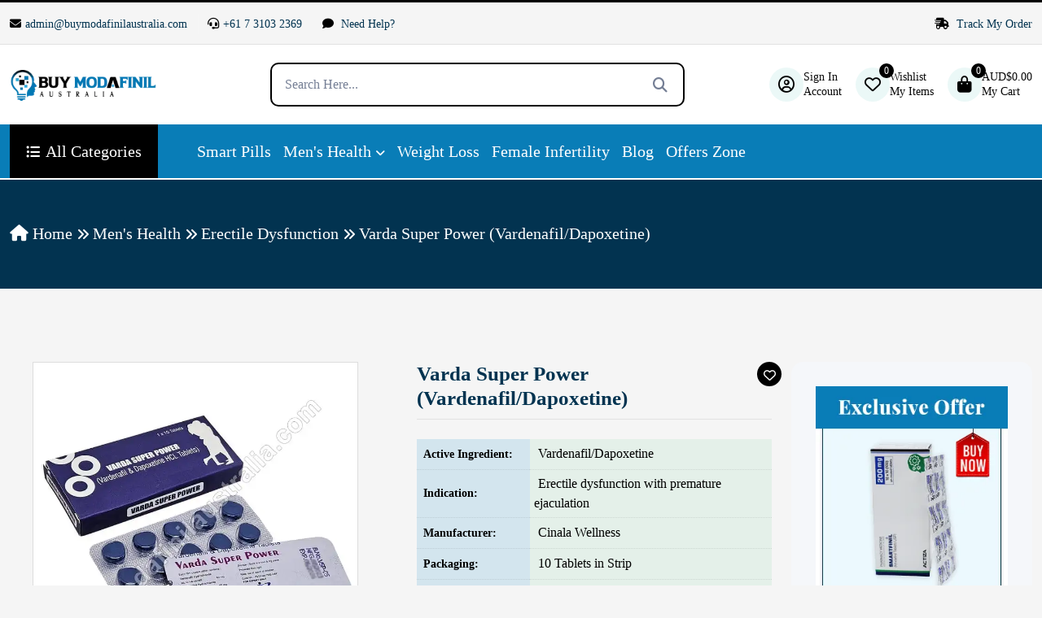

--- FILE ---
content_type: text/html; charset=UTF-8
request_url: https://www.buymodafinilaustralia.com/product/varda-super-power/
body_size: 46353
content:

<!DOCTYPE html>
<html lang="en">


<!-- Mirrored from live.themewild.com/medion/index-3.html by HTTrack Website Copier/3.x [XR&CO'2014], Thu, 21 Nov 2024 09:58:52 GMT -->
<head>
    <!-- meta tags -->
    <meta charset="UTF-8">
    <meta http-equiv="X-UA-Compatible" content="IE=edge">
    <meta name="viewport" content="width=device-width, initial-scale=1">
    
<!-- Search Engine Optimization by Rank Math - https://rankmath.com/ -->
<title>Buy Varda Super Power (Vardenafil/Dapoxetine) - ED Pill – 20% OFF</title>
<meta name="description" content="Varda Super Power (Vardenafil/Dapoxetine) is treating erectile dysfunction and premature ejaculation in men. Buy Varda Super Power from buymodafinilaustralia.com"/>
<meta name="robots" content="index, follow, max-snippet:-1, max-video-preview:-1, max-image-preview:large"/>
<link rel="canonical" href="https://www.buymodafinilaustralia.com/product/varda-super-power/" />
<meta property="og:locale" content="en_US" />
<meta property="og:type" content="product" />
<meta property="og:title" content="Buy Varda Super Power (Vardenafil/Dapoxetine) - ED Pill – 20% OFF" />
<meta property="og:description" content="Varda Super Power (Vardenafil/Dapoxetine) is treating erectile dysfunction and premature ejaculation in men. Buy Varda Super Power from buymodafinilaustralia.com" />
<meta property="og:url" content="https://www.buymodafinilaustralia.com/product/varda-super-power/" />
<meta property="og:site_name" content="Buymodafinilaustralia" />
<meta property="og:updated_time" content="2024-11-16T09:30:53+00:00" />
<meta property="og:image" content="https://www.buymodafinilaustralia.com/wp-content/uploads/2023/12/Varda-Super-Power.webp" />
<meta property="og:image:secure_url" content="https://www.buymodafinilaustralia.com/wp-content/uploads/2023/12/Varda-Super-Power.webp" />
<meta property="og:image:width" content="700" />
<meta property="og:image:height" content="700" />
<meta property="og:image:alt" content="Varda Super Power" />
<meta property="og:image:type" content="image/webp" />
<meta property="product:availability" content="instock" />
<meta name="twitter:card" content="summary_large_image" />
<meta name="twitter:title" content="Buy Varda Super Power (Vardenafil/Dapoxetine) - ED Pill – 20% OFF" />
<meta name="twitter:description" content="Varda Super Power (Vardenafil/Dapoxetine) is treating erectile dysfunction and premature ejaculation in men. Buy Varda Super Power from buymodafinilaustralia.com" />
<meta name="twitter:image" content="https://www.buymodafinilaustralia.com/wp-content/uploads/2023/12/Varda-Super-Power.webp" />
<script type="application/ld+json" class="rank-math-schema">{"@context":"https://schema.org","@graph":[{"@type":"Organization","@id":"https://www.buymodafinilaustralia.com/#organization","name":"Buymodafinilaustralia","url":"https://www.buymodafinilaustralia.com"},{"@type":"WebSite","@id":"https://www.buymodafinilaustralia.com/#website","url":"https://www.buymodafinilaustralia.com","name":"Buymodafinilaustralia","publisher":{"@id":"https://www.buymodafinilaustralia.com/#organization"},"inLanguage":"en-US"},{"@type":"ImageObject","@id":"https://www.buymodafinilaustralia.com/wp-content/uploads/2023/12/Varda-Super-Power.webp","url":"https://www.buymodafinilaustralia.com/wp-content/uploads/2023/12/Varda-Super-Power.webp","width":"700","height":"700","caption":"Varda Super Power","inLanguage":"en-US"},{"@type":"ItemPage","@id":"https://www.buymodafinilaustralia.com/product/varda-super-power/#webpage","url":"https://www.buymodafinilaustralia.com/product/varda-super-power/","name":"Buy Varda Super Power (Vardenafil/Dapoxetine) - ED Pill \u2013 20% OFF","datePublished":"2023-12-21T07:04:12+00:00","dateModified":"2024-11-16T09:30:53+00:00","isPartOf":{"@id":"https://www.buymodafinilaustralia.com/#website"},"primaryImageOfPage":{"@id":"https://www.buymodafinilaustralia.com/wp-content/uploads/2023/12/Varda-Super-Power.webp"},"inLanguage":"en-US"},{"@type":"Product","name":"Buy Varda Super Power (Vardenafil/Dapoxetine) - ED Pill \u2013 20% OFF","description":"Varda Super Power (Vardenafil/Dapoxetine) is treating erectile dysfunction and premature ejaculation in men. Buy Varda Super Power from buymodafinilaustralia.com","category":"Men's Health","mainEntityOfPage":{"@id":"https://www.buymodafinilaustralia.com/product/varda-super-power/#webpage"},"image":[{"@type":"ImageObject","url":"https://www.buymodafinilaustralia.com/wp-content/uploads/2023/12/Varda-Super-Power.webp","height":"700","width":"700"}],"offers":{"@type":"AggregateOffer","lowPrice":"171.60","highPrice":"280.80","offerCount":"3","priceCurrency":"AUD","availability":"http://schema.org/InStock","seller":{"@type":"Organization","@id":"https://www.buymodafinilaustralia.com/","name":"Buymodafinilaustralia","url":"https://www.buymodafinilaustralia.com","logo":""},"url":"https://www.buymodafinilaustralia.com/product/varda-super-power/"},"additionalProperty":[{"@type":"PropertyValue","name":"pa_active-ingredient","value":"Vardenafil/Dapoxetine"},{"@type":"PropertyValue","name":"pa_indication","value":"Erectile dysfunction with premature ejaculation"},{"@type":"PropertyValue","name":"pa_manufacturer","value":"Cinala Wellness"},{"@type":"PropertyValue","name":"pa_packaging","value":"10 Tablets in Strip"},{"@type":"PropertyValue","name":"pa_strength","value":"40mg/60mg"},{"@type":"PropertyValue","name":"pa_delivery-time","value":"6 To 15 days"}],"@id":"https://www.buymodafinilaustralia.com/product/varda-super-power/#richSnippet"}]}</script>
<!-- /Rank Math WordPress SEO plugin -->

<link rel="alternate" type="application/rss+xml" title="Buy Modafinil Australia &raquo; Varda Super Power (Vardenafil/Dapoxetine) Comments Feed" href="https://www.buymodafinilaustralia.com/product/varda-super-power/feed/" />
<link rel="alternate" title="oEmbed (JSON)" type="application/json+oembed" href="https://www.buymodafinilaustralia.com/wp-json/oembed/1.0/embed?url=https%3A%2F%2Fwww.buymodafinilaustralia.com%2Fproduct%2Fvarda-super-power%2F" />
<link rel="alternate" title="oEmbed (XML)" type="text/xml+oembed" href="https://www.buymodafinilaustralia.com/wp-json/oembed/1.0/embed?url=https%3A%2F%2Fwww.buymodafinilaustralia.com%2Fproduct%2Fvarda-super-power%2F&#038;format=xml" />
<style id='wp-img-auto-sizes-contain-inline-css' type='text/css'>
img:is([sizes=auto i],[sizes^="auto," i]){contain-intrinsic-size:3000px 1500px}
/*# sourceURL=wp-img-auto-sizes-contain-inline-css */
</style>
<link rel='stylesheet' id='wc-price-based-country-frontend-css' href='https://www.buymodafinilaustralia.com/wp-content/plugins/woocommerce-product-price-based-on-countries/assets/css/frontend.min.css?ver=4.1.0' type='text/css' media='all' />
<style id='wp-emoji-styles-inline-css' type='text/css'>

	img.wp-smiley, img.emoji {
		display: inline !important;
		border: none !important;
		box-shadow: none !important;
		height: 1em !important;
		width: 1em !important;
		margin: 0 0.07em !important;
		vertical-align: -0.1em !important;
		background: none !important;
		padding: 0 !important;
	}
/*# sourceURL=wp-emoji-styles-inline-css */
</style>
<style id='wp-block-library-inline-css' type='text/css'>
:root{--wp-block-synced-color:#7a00df;--wp-block-synced-color--rgb:122,0,223;--wp-bound-block-color:var(--wp-block-synced-color);--wp-editor-canvas-background:#ddd;--wp-admin-theme-color:#007cba;--wp-admin-theme-color--rgb:0,124,186;--wp-admin-theme-color-darker-10:#006ba1;--wp-admin-theme-color-darker-10--rgb:0,107,160.5;--wp-admin-theme-color-darker-20:#005a87;--wp-admin-theme-color-darker-20--rgb:0,90,135;--wp-admin-border-width-focus:2px}@media (min-resolution:192dpi){:root{--wp-admin-border-width-focus:1.5px}}.wp-element-button{cursor:pointer}:root .has-very-light-gray-background-color{background-color:#eee}:root .has-very-dark-gray-background-color{background-color:#313131}:root .has-very-light-gray-color{color:#eee}:root .has-very-dark-gray-color{color:#313131}:root .has-vivid-green-cyan-to-vivid-cyan-blue-gradient-background{background:linear-gradient(135deg,#00d084,#0693e3)}:root .has-purple-crush-gradient-background{background:linear-gradient(135deg,#34e2e4,#4721fb 50%,#ab1dfe)}:root .has-hazy-dawn-gradient-background{background:linear-gradient(135deg,#faaca8,#dad0ec)}:root .has-subdued-olive-gradient-background{background:linear-gradient(135deg,#fafae1,#67a671)}:root .has-atomic-cream-gradient-background{background:linear-gradient(135deg,#fdd79a,#004a59)}:root .has-nightshade-gradient-background{background:linear-gradient(135deg,#330968,#31cdcf)}:root .has-midnight-gradient-background{background:linear-gradient(135deg,#020381,#2874fc)}:root{--wp--preset--font-size--normal:16px;--wp--preset--font-size--huge:42px}.has-regular-font-size{font-size:1em}.has-larger-font-size{font-size:2.625em}.has-normal-font-size{font-size:var(--wp--preset--font-size--normal)}.has-huge-font-size{font-size:var(--wp--preset--font-size--huge)}.has-text-align-center{text-align:center}.has-text-align-left{text-align:left}.has-text-align-right{text-align:right}.has-fit-text{white-space:nowrap!important}#end-resizable-editor-section{display:none}.aligncenter{clear:both}.items-justified-left{justify-content:flex-start}.items-justified-center{justify-content:center}.items-justified-right{justify-content:flex-end}.items-justified-space-between{justify-content:space-between}.screen-reader-text{border:0;clip-path:inset(50%);height:1px;margin:-1px;overflow:hidden;padding:0;position:absolute;width:1px;word-wrap:normal!important}.screen-reader-text:focus{background-color:#ddd;clip-path:none;color:#444;display:block;font-size:1em;height:auto;left:5px;line-height:normal;padding:15px 23px 14px;text-decoration:none;top:5px;width:auto;z-index:100000}html :where(.has-border-color){border-style:solid}html :where([style*=border-top-color]){border-top-style:solid}html :where([style*=border-right-color]){border-right-style:solid}html :where([style*=border-bottom-color]){border-bottom-style:solid}html :where([style*=border-left-color]){border-left-style:solid}html :where([style*=border-width]){border-style:solid}html :where([style*=border-top-width]){border-top-style:solid}html :where([style*=border-right-width]){border-right-style:solid}html :where([style*=border-bottom-width]){border-bottom-style:solid}html :where([style*=border-left-width]){border-left-style:solid}html :where(img[class*=wp-image-]){height:auto;max-width:100%}:where(figure){margin:0 0 1em}html :where(.is-position-sticky){--wp-admin--admin-bar--position-offset:var(--wp-admin--admin-bar--height,0px)}@media screen and (max-width:600px){html :where(.is-position-sticky){--wp-admin--admin-bar--position-offset:0px}}

/*# sourceURL=wp-block-library-inline-css */
</style><style id='wp-block-image-inline-css' type='text/css'>
.wp-block-image>a,.wp-block-image>figure>a{display:inline-block}.wp-block-image img{box-sizing:border-box;height:auto;max-width:100%;vertical-align:bottom}@media not (prefers-reduced-motion){.wp-block-image img.hide{visibility:hidden}.wp-block-image img.show{animation:show-content-image .4s}}.wp-block-image[style*=border-radius] img,.wp-block-image[style*=border-radius]>a{border-radius:inherit}.wp-block-image.has-custom-border img{box-sizing:border-box}.wp-block-image.aligncenter{text-align:center}.wp-block-image.alignfull>a,.wp-block-image.alignwide>a{width:100%}.wp-block-image.alignfull img,.wp-block-image.alignwide img{height:auto;width:100%}.wp-block-image .aligncenter,.wp-block-image .alignleft,.wp-block-image .alignright,.wp-block-image.aligncenter,.wp-block-image.alignleft,.wp-block-image.alignright{display:table}.wp-block-image .aligncenter>figcaption,.wp-block-image .alignleft>figcaption,.wp-block-image .alignright>figcaption,.wp-block-image.aligncenter>figcaption,.wp-block-image.alignleft>figcaption,.wp-block-image.alignright>figcaption{caption-side:bottom;display:table-caption}.wp-block-image .alignleft{float:left;margin:.5em 1em .5em 0}.wp-block-image .alignright{float:right;margin:.5em 0 .5em 1em}.wp-block-image .aligncenter{margin-left:auto;margin-right:auto}.wp-block-image :where(figcaption){margin-bottom:1em;margin-top:.5em}.wp-block-image.is-style-circle-mask img{border-radius:9999px}@supports ((-webkit-mask-image:none) or (mask-image:none)) or (-webkit-mask-image:none){.wp-block-image.is-style-circle-mask img{border-radius:0;-webkit-mask-image:url('data:image/svg+xml;utf8,<svg viewBox="0 0 100 100" xmlns="http://www.w3.org/2000/svg"><circle cx="50" cy="50" r="50"/></svg>');mask-image:url('data:image/svg+xml;utf8,<svg viewBox="0 0 100 100" xmlns="http://www.w3.org/2000/svg"><circle cx="50" cy="50" r="50"/></svg>');mask-mode:alpha;-webkit-mask-position:center;mask-position:center;-webkit-mask-repeat:no-repeat;mask-repeat:no-repeat;-webkit-mask-size:contain;mask-size:contain}}:root :where(.wp-block-image.is-style-rounded img,.wp-block-image .is-style-rounded img){border-radius:9999px}.wp-block-image figure{margin:0}.wp-lightbox-container{display:flex;flex-direction:column;position:relative}.wp-lightbox-container img{cursor:zoom-in}.wp-lightbox-container img:hover+button{opacity:1}.wp-lightbox-container button{align-items:center;backdrop-filter:blur(16px) saturate(180%);background-color:#5a5a5a40;border:none;border-radius:4px;cursor:zoom-in;display:flex;height:20px;justify-content:center;opacity:0;padding:0;position:absolute;right:16px;text-align:center;top:16px;width:20px;z-index:100}@media not (prefers-reduced-motion){.wp-lightbox-container button{transition:opacity .2s ease}}.wp-lightbox-container button:focus-visible{outline:3px auto #5a5a5a40;outline:3px auto -webkit-focus-ring-color;outline-offset:3px}.wp-lightbox-container button:hover{cursor:pointer;opacity:1}.wp-lightbox-container button:focus{opacity:1}.wp-lightbox-container button:focus,.wp-lightbox-container button:hover,.wp-lightbox-container button:not(:hover):not(:active):not(.has-background){background-color:#5a5a5a40;border:none}.wp-lightbox-overlay{box-sizing:border-box;cursor:zoom-out;height:100vh;left:0;overflow:hidden;position:fixed;top:0;visibility:hidden;width:100%;z-index:100000}.wp-lightbox-overlay .close-button{align-items:center;cursor:pointer;display:flex;justify-content:center;min-height:40px;min-width:40px;padding:0;position:absolute;right:calc(env(safe-area-inset-right) + 16px);top:calc(env(safe-area-inset-top) + 16px);z-index:5000000}.wp-lightbox-overlay .close-button:focus,.wp-lightbox-overlay .close-button:hover,.wp-lightbox-overlay .close-button:not(:hover):not(:active):not(.has-background){background:none;border:none}.wp-lightbox-overlay .lightbox-image-container{height:var(--wp--lightbox-container-height);left:50%;overflow:hidden;position:absolute;top:50%;transform:translate(-50%,-50%);transform-origin:top left;width:var(--wp--lightbox-container-width);z-index:9999999999}.wp-lightbox-overlay .wp-block-image{align-items:center;box-sizing:border-box;display:flex;height:100%;justify-content:center;margin:0;position:relative;transform-origin:0 0;width:100%;z-index:3000000}.wp-lightbox-overlay .wp-block-image img{height:var(--wp--lightbox-image-height);min-height:var(--wp--lightbox-image-height);min-width:var(--wp--lightbox-image-width);width:var(--wp--lightbox-image-width)}.wp-lightbox-overlay .wp-block-image figcaption{display:none}.wp-lightbox-overlay button{background:none;border:none}.wp-lightbox-overlay .scrim{background-color:#fff;height:100%;opacity:.9;position:absolute;width:100%;z-index:2000000}.wp-lightbox-overlay.active{visibility:visible}@media not (prefers-reduced-motion){.wp-lightbox-overlay.active{animation:turn-on-visibility .25s both}.wp-lightbox-overlay.active img{animation:turn-on-visibility .35s both}.wp-lightbox-overlay.show-closing-animation:not(.active){animation:turn-off-visibility .35s both}.wp-lightbox-overlay.show-closing-animation:not(.active) img{animation:turn-off-visibility .25s both}.wp-lightbox-overlay.zoom.active{animation:none;opacity:1;visibility:visible}.wp-lightbox-overlay.zoom.active .lightbox-image-container{animation:lightbox-zoom-in .4s}.wp-lightbox-overlay.zoom.active .lightbox-image-container img{animation:none}.wp-lightbox-overlay.zoom.active .scrim{animation:turn-on-visibility .4s forwards}.wp-lightbox-overlay.zoom.show-closing-animation:not(.active){animation:none}.wp-lightbox-overlay.zoom.show-closing-animation:not(.active) .lightbox-image-container{animation:lightbox-zoom-out .4s}.wp-lightbox-overlay.zoom.show-closing-animation:not(.active) .lightbox-image-container img{animation:none}.wp-lightbox-overlay.zoom.show-closing-animation:not(.active) .scrim{animation:turn-off-visibility .4s forwards}}@keyframes show-content-image{0%{visibility:hidden}99%{visibility:hidden}to{visibility:visible}}@keyframes turn-on-visibility{0%{opacity:0}to{opacity:1}}@keyframes turn-off-visibility{0%{opacity:1;visibility:visible}99%{opacity:0;visibility:visible}to{opacity:0;visibility:hidden}}@keyframes lightbox-zoom-in{0%{transform:translate(calc((-100vw + var(--wp--lightbox-scrollbar-width))/2 + var(--wp--lightbox-initial-left-position)),calc(-50vh + var(--wp--lightbox-initial-top-position))) scale(var(--wp--lightbox-scale))}to{transform:translate(-50%,-50%) scale(1)}}@keyframes lightbox-zoom-out{0%{transform:translate(-50%,-50%) scale(1);visibility:visible}99%{visibility:visible}to{transform:translate(calc((-100vw + var(--wp--lightbox-scrollbar-width))/2 + var(--wp--lightbox-initial-left-position)),calc(-50vh + var(--wp--lightbox-initial-top-position))) scale(var(--wp--lightbox-scale));visibility:hidden}}
/*# sourceURL=https://www.buymodafinilaustralia.com/wp-includes/blocks/image/style.min.css */
</style>
<link rel='stylesheet' id='wc-blocks-style-css' href='https://www.buymodafinilaustralia.com/wp-content/plugins/woocommerce/assets/client/blocks/wc-blocks.css?ver=wc-10.4.3' type='text/css' media='all' />
<style id='global-styles-inline-css' type='text/css'>
:root{--wp--preset--aspect-ratio--square: 1;--wp--preset--aspect-ratio--4-3: 4/3;--wp--preset--aspect-ratio--3-4: 3/4;--wp--preset--aspect-ratio--3-2: 3/2;--wp--preset--aspect-ratio--2-3: 2/3;--wp--preset--aspect-ratio--16-9: 16/9;--wp--preset--aspect-ratio--9-16: 9/16;--wp--preset--color--black: #000000;--wp--preset--color--cyan-bluish-gray: #abb8c3;--wp--preset--color--white: #ffffff;--wp--preset--color--pale-pink: #f78da7;--wp--preset--color--vivid-red: #cf2e2e;--wp--preset--color--luminous-vivid-orange: #ff6900;--wp--preset--color--luminous-vivid-amber: #fcb900;--wp--preset--color--light-green-cyan: #7bdcb5;--wp--preset--color--vivid-green-cyan: #00d084;--wp--preset--color--pale-cyan-blue: #8ed1fc;--wp--preset--color--vivid-cyan-blue: #0693e3;--wp--preset--color--vivid-purple: #9b51e0;--wp--preset--gradient--vivid-cyan-blue-to-vivid-purple: linear-gradient(135deg,rgb(6,147,227) 0%,rgb(155,81,224) 100%);--wp--preset--gradient--light-green-cyan-to-vivid-green-cyan: linear-gradient(135deg,rgb(122,220,180) 0%,rgb(0,208,130) 100%);--wp--preset--gradient--luminous-vivid-amber-to-luminous-vivid-orange: linear-gradient(135deg,rgb(252,185,0) 0%,rgb(255,105,0) 100%);--wp--preset--gradient--luminous-vivid-orange-to-vivid-red: linear-gradient(135deg,rgb(255,105,0) 0%,rgb(207,46,46) 100%);--wp--preset--gradient--very-light-gray-to-cyan-bluish-gray: linear-gradient(135deg,rgb(238,238,238) 0%,rgb(169,184,195) 100%);--wp--preset--gradient--cool-to-warm-spectrum: linear-gradient(135deg,rgb(74,234,220) 0%,rgb(151,120,209) 20%,rgb(207,42,186) 40%,rgb(238,44,130) 60%,rgb(251,105,98) 80%,rgb(254,248,76) 100%);--wp--preset--gradient--blush-light-purple: linear-gradient(135deg,rgb(255,206,236) 0%,rgb(152,150,240) 100%);--wp--preset--gradient--blush-bordeaux: linear-gradient(135deg,rgb(254,205,165) 0%,rgb(254,45,45) 50%,rgb(107,0,62) 100%);--wp--preset--gradient--luminous-dusk: linear-gradient(135deg,rgb(255,203,112) 0%,rgb(199,81,192) 50%,rgb(65,88,208) 100%);--wp--preset--gradient--pale-ocean: linear-gradient(135deg,rgb(255,245,203) 0%,rgb(182,227,212) 50%,rgb(51,167,181) 100%);--wp--preset--gradient--electric-grass: linear-gradient(135deg,rgb(202,248,128) 0%,rgb(113,206,126) 100%);--wp--preset--gradient--midnight: linear-gradient(135deg,rgb(2,3,129) 0%,rgb(40,116,252) 100%);--wp--preset--font-size--small: 13px;--wp--preset--font-size--medium: 20px;--wp--preset--font-size--large: 36px;--wp--preset--font-size--x-large: 42px;--wp--preset--spacing--20: 0.44rem;--wp--preset--spacing--30: 0.67rem;--wp--preset--spacing--40: 1rem;--wp--preset--spacing--50: 1.5rem;--wp--preset--spacing--60: 2.25rem;--wp--preset--spacing--70: 3.38rem;--wp--preset--spacing--80: 5.06rem;--wp--preset--shadow--natural: 6px 6px 9px rgba(0, 0, 0, 0.2);--wp--preset--shadow--deep: 12px 12px 50px rgba(0, 0, 0, 0.4);--wp--preset--shadow--sharp: 6px 6px 0px rgba(0, 0, 0, 0.2);--wp--preset--shadow--outlined: 6px 6px 0px -3px rgb(255, 255, 255), 6px 6px rgb(0, 0, 0);--wp--preset--shadow--crisp: 6px 6px 0px rgb(0, 0, 0);}:where(.is-layout-flex){gap: 0.5em;}:where(.is-layout-grid){gap: 0.5em;}body .is-layout-flex{display: flex;}.is-layout-flex{flex-wrap: wrap;align-items: center;}.is-layout-flex > :is(*, div){margin: 0;}body .is-layout-grid{display: grid;}.is-layout-grid > :is(*, div){margin: 0;}:where(.wp-block-columns.is-layout-flex){gap: 2em;}:where(.wp-block-columns.is-layout-grid){gap: 2em;}:where(.wp-block-post-template.is-layout-flex){gap: 1.25em;}:where(.wp-block-post-template.is-layout-grid){gap: 1.25em;}.has-black-color{color: var(--wp--preset--color--black) !important;}.has-cyan-bluish-gray-color{color: var(--wp--preset--color--cyan-bluish-gray) !important;}.has-white-color{color: var(--wp--preset--color--white) !important;}.has-pale-pink-color{color: var(--wp--preset--color--pale-pink) !important;}.has-vivid-red-color{color: var(--wp--preset--color--vivid-red) !important;}.has-luminous-vivid-orange-color{color: var(--wp--preset--color--luminous-vivid-orange) !important;}.has-luminous-vivid-amber-color{color: var(--wp--preset--color--luminous-vivid-amber) !important;}.has-light-green-cyan-color{color: var(--wp--preset--color--light-green-cyan) !important;}.has-vivid-green-cyan-color{color: var(--wp--preset--color--vivid-green-cyan) !important;}.has-pale-cyan-blue-color{color: var(--wp--preset--color--pale-cyan-blue) !important;}.has-vivid-cyan-blue-color{color: var(--wp--preset--color--vivid-cyan-blue) !important;}.has-vivid-purple-color{color: var(--wp--preset--color--vivid-purple) !important;}.has-black-background-color{background-color: var(--wp--preset--color--black) !important;}.has-cyan-bluish-gray-background-color{background-color: var(--wp--preset--color--cyan-bluish-gray) !important;}.has-white-background-color{background-color: var(--wp--preset--color--white) !important;}.has-pale-pink-background-color{background-color: var(--wp--preset--color--pale-pink) !important;}.has-vivid-red-background-color{background-color: var(--wp--preset--color--vivid-red) !important;}.has-luminous-vivid-orange-background-color{background-color: var(--wp--preset--color--luminous-vivid-orange) !important;}.has-luminous-vivid-amber-background-color{background-color: var(--wp--preset--color--luminous-vivid-amber) !important;}.has-light-green-cyan-background-color{background-color: var(--wp--preset--color--light-green-cyan) !important;}.has-vivid-green-cyan-background-color{background-color: var(--wp--preset--color--vivid-green-cyan) !important;}.has-pale-cyan-blue-background-color{background-color: var(--wp--preset--color--pale-cyan-blue) !important;}.has-vivid-cyan-blue-background-color{background-color: var(--wp--preset--color--vivid-cyan-blue) !important;}.has-vivid-purple-background-color{background-color: var(--wp--preset--color--vivid-purple) !important;}.has-black-border-color{border-color: var(--wp--preset--color--black) !important;}.has-cyan-bluish-gray-border-color{border-color: var(--wp--preset--color--cyan-bluish-gray) !important;}.has-white-border-color{border-color: var(--wp--preset--color--white) !important;}.has-pale-pink-border-color{border-color: var(--wp--preset--color--pale-pink) !important;}.has-vivid-red-border-color{border-color: var(--wp--preset--color--vivid-red) !important;}.has-luminous-vivid-orange-border-color{border-color: var(--wp--preset--color--luminous-vivid-orange) !important;}.has-luminous-vivid-amber-border-color{border-color: var(--wp--preset--color--luminous-vivid-amber) !important;}.has-light-green-cyan-border-color{border-color: var(--wp--preset--color--light-green-cyan) !important;}.has-vivid-green-cyan-border-color{border-color: var(--wp--preset--color--vivid-green-cyan) !important;}.has-pale-cyan-blue-border-color{border-color: var(--wp--preset--color--pale-cyan-blue) !important;}.has-vivid-cyan-blue-border-color{border-color: var(--wp--preset--color--vivid-cyan-blue) !important;}.has-vivid-purple-border-color{border-color: var(--wp--preset--color--vivid-purple) !important;}.has-vivid-cyan-blue-to-vivid-purple-gradient-background{background: var(--wp--preset--gradient--vivid-cyan-blue-to-vivid-purple) !important;}.has-light-green-cyan-to-vivid-green-cyan-gradient-background{background: var(--wp--preset--gradient--light-green-cyan-to-vivid-green-cyan) !important;}.has-luminous-vivid-amber-to-luminous-vivid-orange-gradient-background{background: var(--wp--preset--gradient--luminous-vivid-amber-to-luminous-vivid-orange) !important;}.has-luminous-vivid-orange-to-vivid-red-gradient-background{background: var(--wp--preset--gradient--luminous-vivid-orange-to-vivid-red) !important;}.has-very-light-gray-to-cyan-bluish-gray-gradient-background{background: var(--wp--preset--gradient--very-light-gray-to-cyan-bluish-gray) !important;}.has-cool-to-warm-spectrum-gradient-background{background: var(--wp--preset--gradient--cool-to-warm-spectrum) !important;}.has-blush-light-purple-gradient-background{background: var(--wp--preset--gradient--blush-light-purple) !important;}.has-blush-bordeaux-gradient-background{background: var(--wp--preset--gradient--blush-bordeaux) !important;}.has-luminous-dusk-gradient-background{background: var(--wp--preset--gradient--luminous-dusk) !important;}.has-pale-ocean-gradient-background{background: var(--wp--preset--gradient--pale-ocean) !important;}.has-electric-grass-gradient-background{background: var(--wp--preset--gradient--electric-grass) !important;}.has-midnight-gradient-background{background: var(--wp--preset--gradient--midnight) !important;}.has-small-font-size{font-size: var(--wp--preset--font-size--small) !important;}.has-medium-font-size{font-size: var(--wp--preset--font-size--medium) !important;}.has-large-font-size{font-size: var(--wp--preset--font-size--large) !important;}.has-x-large-font-size{font-size: var(--wp--preset--font-size--x-large) !important;}
/*# sourceURL=global-styles-inline-css */
</style>

<style id='classic-theme-styles-inline-css' type='text/css'>
/*! This file is auto-generated */
.wp-block-button__link{color:#fff;background-color:#32373c;border-radius:9999px;box-shadow:none;text-decoration:none;padding:calc(.667em + 2px) calc(1.333em + 2px);font-size:1.125em}.wp-block-file__button{background:#32373c;color:#fff;text-decoration:none}
/*# sourceURL=/wp-includes/css/classic-themes.min.css */
</style>
<link rel='stylesheet' id='photoswipe-css' href='https://www.buymodafinilaustralia.com/wp-content/plugins/woocommerce/assets/css/photoswipe/photoswipe.min.css?ver=10.4.3' type='text/css' media='all' />
<link rel='stylesheet' id='photoswipe-default-skin-css' href='https://www.buymodafinilaustralia.com/wp-content/plugins/woocommerce/assets/css/photoswipe/default-skin/default-skin.min.css?ver=10.4.3' type='text/css' media='all' />
<style id='woocommerce-inline-inline-css' type='text/css'>
.woocommerce form .form-row .required { visibility: visible; }
/*# sourceURL=woocommerce-inline-inline-css */
</style>
<link rel='stylesheet' id='wtap-style-css' href='https://www.buymodafinilaustralia.com/wp-content/plugins/woocommerce-thankyou-automation-mail-payment-gateways/assets/css/style.css?ver=1760760927' type='text/css' media='all' />
<link rel='stylesheet' id='astra-parent-style-css' href='https://www.buymodafinilaustralia.com/wp-content/themes/actiza/style.css?ver=6.9' type='text/css' media='all' />
<link rel='stylesheet' id='theme-style-css-css' href='https://www.buymodafinilaustralia.com/wp-content/themes/actiza-child/style.css?ver=490435' type='text/css' media='all' />
<link rel='stylesheet' id='bootstrap-css-css' href='https://www.buymodafinilaustralia.com/wp-content/themes/actiza/assets//css/bootstrap.min.css?ver=1758974649' type='text/css' media='all' />
<link rel='stylesheet' id='all-fontawesome-css-css' href='https://www.buymodafinilaustralia.com/wp-content/themes/actiza/assets//css/all-fontawesome.min.css?ver=1758974649' type='text/css' media='all' />
<link rel='stylesheet' id='animate-min-css-css' href='https://www.buymodafinilaustralia.com/wp-content/themes/actiza/assets//css/animate.min.css?ver=1758974649' type='text/css' media='all' />
<link rel='stylesheet' id='magnific-popup-css-css' href='https://www.buymodafinilaustralia.com/wp-content/themes/actiza/assets//css/magnific-popup.min.css?ver=1758974649' type='text/css' media='all' />
<link rel='stylesheet' id='owl-carousel-min-css-css' href='https://www.buymodafinilaustralia.com/wp-content/themes/actiza/assets//css/owl.carousel.min.css?ver=1758974649' type='text/css' media='all' />
<link rel='stylesheet' id='jquery-ui-min-css-css' href='https://www.buymodafinilaustralia.com/wp-content/themes/actiza/assets//css/jquery-ui.min.css?ver=1758974649' type='text/css' media='all' />
<link rel='stylesheet' id='nice-select-min-css-css' href='https://www.buymodafinilaustralia.com/wp-content/themes/actiza/assets//css/nice-select.min.css?ver=1758974649' type='text/css' media='all' />
<link rel='stylesheet' id='flex-slider-css-css' href='https://www.buymodafinilaustralia.com/wp-content/themes/actiza/assets//css/flex-slider.min.css?ver=1758974649' type='text/css' media='all' />
<link rel='stylesheet' id='style-css-css' href='https://www.buymodafinilaustralia.com/wp-content/themes/actiza/assets//css/style.css?ver=1758974649' type='text/css' media='all' />
<link rel='stylesheet' id='actiza-style-css-css' href='https://www.buymodafinilaustralia.com/wp-content/themes/actiza/assets//css/actiza-style.css?ver=1758974649' type='text/css' media='all' />
<link rel='stylesheet' id='actiza-reviews-css-css' href='https://www.buymodafinilaustralia.com/wp-content/themes/actiza/assets//css/actiza-reviews.css?ver=1758974649' type='text/css' media='all' />
<link rel='stylesheet' id='theme-style-css' href='https://www.buymodafinilaustralia.com/wp-content/themes/actiza-child/style.css?ver=15.0.0' type='text/css' media='all' />
<style id='theme-style-inline-css' type='text/css'>
:root {
--theme-color: #000000;
--theme-color2: #097db7;
--theme-color-light: rgba(3, 162, 151, .08);
--theme-bg-light: #F5F7FA;
--body-text-color: #757F95;
--color-white: #ffffff;
--color-dark: #023350;
--color-green: #11B76B;
--color-blue: #0049D0;
--color-skyblue: #00BFFF;
--color-yellow: #FBA707;
--color-gray: #ECECEC;
--color-red: #FD6A6A;
--hero-overlay-color: #01060F;
--slider-arrow-bg: rgba(255, 255, 255, 0.2);
--box-shadow: 0 0 40px 5px rgb(0 0 0 / 5%);
--box-shadow2: 0 0 15px rgba(0, 0, 0, 0.17);
--transition: all .5s ease-in-out;
--transition2: all .3s ease-in-out;
--border-info-color: rgba(0, 0, 0, 0.08);
--border-info-color2: rgba(0, 0, 0, 0.05);
--border-white-color: rgba(255, 255, 255, 0.12);
--border-white-color2: rgba(255, 255, 255, 0.07);
--footer-bg: #023350;
--footer-text-color: #F5FAFF;
--slider-text-color: #0a0a0a;
--header-middle: #ffffff;
--header-text-color: #0a0a0a;
--slider-button-color: #eeee22;
}
/*# sourceURL=theme-style-inline-css */
</style>
<script type="text/javascript" src="https://www.buymodafinilaustralia.com/wp-includes/js/jquery/jquery.min.js?ver=3.7.1" id="jquery-core-js"></script>
<script type="text/javascript" src="https://www.buymodafinilaustralia.com/wp-includes/js/jquery/jquery-migrate.min.js?ver=3.4.1" id="jquery-migrate-js"></script>
<script type="text/javascript" src="https://www.buymodafinilaustralia.com/wp-content/plugins/woocommerce/assets/js/zoom/jquery.zoom.min.js?ver=1.7.21-wc.10.4.3" id="wc-zoom-js" defer="defer" data-wp-strategy="defer"></script>
<script type="text/javascript" src="https://www.buymodafinilaustralia.com/wp-content/plugins/woocommerce/assets/js/flexslider/jquery.flexslider.min.js?ver=2.7.2-wc.10.4.3" id="wc-flexslider-js" defer="defer" data-wp-strategy="defer"></script>
<script type="text/javascript" src="https://www.buymodafinilaustralia.com/wp-content/plugins/woocommerce/assets/js/photoswipe/photoswipe.min.js?ver=4.1.1-wc.10.4.3" id="wc-photoswipe-js" defer="defer" data-wp-strategy="defer"></script>
<script type="text/javascript" src="https://www.buymodafinilaustralia.com/wp-content/plugins/woocommerce/assets/js/photoswipe/photoswipe-ui-default.min.js?ver=4.1.1-wc.10.4.3" id="wc-photoswipe-ui-default-js" defer="defer" data-wp-strategy="defer"></script>
<script type="text/javascript" id="wc-single-product-js-extra">
/* <![CDATA[ */
var wc_single_product_params = {"i18n_required_rating_text":"Please select a rating","i18n_rating_options":["1 of 5 stars","2 of 5 stars","3 of 5 stars","4 of 5 stars","5 of 5 stars"],"i18n_product_gallery_trigger_text":"View full-screen image gallery","review_rating_required":"yes","flexslider":{"rtl":false,"animation":"slide","smoothHeight":true,"directionNav":false,"controlNav":"thumbnails","slideshow":false,"animationSpeed":500,"animationLoop":false,"allowOneSlide":false},"zoom_enabled":"1","zoom_options":[],"photoswipe_enabled":"1","photoswipe_options":{"shareEl":false,"closeOnScroll":false,"history":false,"hideAnimationDuration":0,"showAnimationDuration":0},"flexslider_enabled":"1"};
//# sourceURL=wc-single-product-js-extra
/* ]]> */
</script>
<script type="text/javascript" src="https://www.buymodafinilaustralia.com/wp-content/plugins/woocommerce/assets/js/frontend/single-product.min.js?ver=10.4.3" id="wc-single-product-js" defer="defer" data-wp-strategy="defer"></script>
<script type="text/javascript" src="https://www.buymodafinilaustralia.com/wp-content/plugins/woocommerce/assets/js/jquery-blockui/jquery.blockUI.min.js?ver=2.7.0-wc.10.4.3" id="wc-jquery-blockui-js" defer="defer" data-wp-strategy="defer"></script>
<script type="text/javascript" src="https://www.buymodafinilaustralia.com/wp-content/plugins/woocommerce/assets/js/js-cookie/js.cookie.min.js?ver=2.1.4-wc.10.4.3" id="wc-js-cookie-js" defer="defer" data-wp-strategy="defer"></script>
<script type="text/javascript" id="woocommerce-js-extra">
/* <![CDATA[ */
var woocommerce_params = {"ajax_url":"/wp-admin/admin-ajax.php","wc_ajax_url":"/?wc-ajax=%%endpoint%%","i18n_password_show":"Show password","i18n_password_hide":"Hide password"};
//# sourceURL=woocommerce-js-extra
/* ]]> */
</script>
<script type="text/javascript" src="https://www.buymodafinilaustralia.com/wp-content/plugins/woocommerce/assets/js/frontend/woocommerce.min.js?ver=10.4.3" id="woocommerce-js" defer="defer" data-wp-strategy="defer"></script>
<script type="text/javascript" id="wc-country-select-js-extra">
/* <![CDATA[ */
var wc_country_select_params = {"countries":"{\"AF\":[],\"AL\":{\"AL-01\":\"Berat\",\"AL-09\":\"Dib\\u00ebr\",\"AL-02\":\"Durr\\u00ebs\",\"AL-03\":\"Elbasan\",\"AL-04\":\"Fier\",\"AL-05\":\"Gjirokast\\u00ebr\",\"AL-06\":\"Kor\\u00e7\\u00eb\",\"AL-07\":\"Kuk\\u00ebs\",\"AL-08\":\"Lezh\\u00eb\",\"AL-10\":\"Shkod\\u00ebr\",\"AL-11\":\"Tirana\",\"AL-12\":\"Vlor\\u00eb\"},\"DZ\":{\"DZ-01\":\"Adrar\",\"DZ-02\":\"Chlef\",\"DZ-03\":\"Laghouat\",\"DZ-04\":\"Oum El Bouaghi\",\"DZ-05\":\"Batna\",\"DZ-06\":\"B\\u00e9ja\\u00efa\",\"DZ-07\":\"Biskra\",\"DZ-08\":\"B\\u00e9char\",\"DZ-09\":\"Blida\",\"DZ-10\":\"Bouira\",\"DZ-11\":\"Tamanghasset\",\"DZ-12\":\"T\\u00e9bessa\",\"DZ-13\":\"Tlemcen\",\"DZ-14\":\"Tiaret\",\"DZ-15\":\"Tizi Ouzou\",\"DZ-16\":\"Algiers\",\"DZ-17\":\"Djelfa\",\"DZ-18\":\"Jijel\",\"DZ-19\":\"S\\u00e9tif\",\"DZ-20\":\"Sa\\u00efda\",\"DZ-21\":\"Skikda\",\"DZ-22\":\"Sidi Bel Abb\\u00e8s\",\"DZ-23\":\"Annaba\",\"DZ-24\":\"Guelma\",\"DZ-25\":\"Constantine\",\"DZ-26\":\"M\\u00e9d\\u00e9a\",\"DZ-27\":\"Mostaganem\",\"DZ-28\":\"M\\u2019Sila\",\"DZ-29\":\"Mascara\",\"DZ-30\":\"Ouargla\",\"DZ-31\":\"Oran\",\"DZ-32\":\"El Bayadh\",\"DZ-33\":\"Illizi\",\"DZ-34\":\"Bordj Bou Arr\\u00e9ridj\",\"DZ-35\":\"Boumerd\\u00e8s\",\"DZ-36\":\"El Tarf\",\"DZ-37\":\"Tindouf\",\"DZ-38\":\"Tissemsilt\",\"DZ-39\":\"El Oued\",\"DZ-40\":\"Khenchela\",\"DZ-41\":\"Souk Ahras\",\"DZ-42\":\"Tipasa\",\"DZ-43\":\"Mila\",\"DZ-44\":\"A\\u00efn Defla\",\"DZ-45\":\"Naama\",\"DZ-46\":\"A\\u00efn T\\u00e9mouchent\",\"DZ-47\":\"Gharda\\u00efa\",\"DZ-48\":\"Relizane\"},\"AO\":{\"BGO\":\"Bengo\",\"BLU\":\"Benguela\",\"BIE\":\"Bi\\u00e9\",\"CAB\":\"Cabinda\",\"CNN\":\"Cunene\",\"HUA\":\"Huambo\",\"HUI\":\"Hu\\u00edla\",\"CCU\":\"Kuando Kubango\",\"CNO\":\"Kwanza-Norte\",\"CUS\":\"Kwanza-Sul\",\"LUA\":\"Luanda\",\"LNO\":\"Lunda-Norte\",\"LSU\":\"Lunda-Sul\",\"MAL\":\"Malanje\",\"MOX\":\"Moxico\",\"NAM\":\"Namibe\",\"UIG\":\"U\\u00edge\",\"ZAI\":\"Zaire\"},\"AR\":{\"C\":\"Ciudad Aut\\u00f3noma de Buenos Aires\",\"B\":\"Buenos Aires\",\"K\":\"Catamarca\",\"H\":\"Chaco\",\"U\":\"Chubut\",\"X\":\"C\\u00f3rdoba\",\"W\":\"Corrientes\",\"E\":\"Entre R\\u00edos\",\"P\":\"Formosa\",\"Y\":\"Jujuy\",\"L\":\"La Pampa\",\"F\":\"La Rioja\",\"M\":\"Mendoza\",\"N\":\"Misiones\",\"Q\":\"Neuqu\\u00e9n\",\"R\":\"R\\u00edo Negro\",\"A\":\"Salta\",\"J\":\"San Juan\",\"D\":\"San Luis\",\"Z\":\"Santa Cruz\",\"S\":\"Santa Fe\",\"G\":\"Santiago del Estero\",\"V\":\"Tierra del Fuego\",\"T\":\"Tucum\\u00e1n\"},\"AU\":{\"ACT\":\"Australian Capital Territory\",\"NSW\":\"New South Wales\",\"NT\":\"Northern Territory\",\"QLD\":\"Queensland\",\"SA\":\"South Australia\",\"TAS\":\"Tasmania\",\"VIC\":\"Victoria\",\"WA\":\"Western Australia\"},\"AT\":[],\"BH\":[],\"BD\":{\"BD-05\":\"Bagerhat\",\"BD-01\":\"Bandarban\",\"BD-02\":\"Barguna\",\"BD-06\":\"Barishal\",\"BD-07\":\"Bhola\",\"BD-03\":\"Bogura\",\"BD-04\":\"Brahmanbaria\",\"BD-09\":\"Chandpur\",\"BD-10\":\"Chattogram\",\"BD-12\":\"Chuadanga\",\"BD-11\":\"Cox's Bazar\",\"BD-08\":\"Cumilla\",\"BD-13\":\"Dhaka\",\"BD-14\":\"Dinajpur\",\"BD-15\":\"Faridpur \",\"BD-16\":\"Feni\",\"BD-19\":\"Gaibandha\",\"BD-18\":\"Gazipur\",\"BD-17\":\"Gopalganj\",\"BD-20\":\"Habiganj\",\"BD-21\":\"Jamalpur\",\"BD-22\":\"Jashore\",\"BD-25\":\"Jhalokati\",\"BD-23\":\"Jhenaidah\",\"BD-24\":\"Joypurhat\",\"BD-29\":\"Khagrachhari\",\"BD-27\":\"Khulna\",\"BD-26\":\"Kishoreganj\",\"BD-28\":\"Kurigram\",\"BD-30\":\"Kushtia\",\"BD-31\":\"Lakshmipur\",\"BD-32\":\"Lalmonirhat\",\"BD-36\":\"Madaripur\",\"BD-37\":\"Magura\",\"BD-33\":\"Manikganj \",\"BD-39\":\"Meherpur\",\"BD-38\":\"Moulvibazar\",\"BD-35\":\"Munshiganj\",\"BD-34\":\"Mymensingh\",\"BD-48\":\"Naogaon\",\"BD-43\":\"Narail\",\"BD-40\":\"Narayanganj\",\"BD-42\":\"Narsingdi\",\"BD-44\":\"Natore\",\"BD-45\":\"Nawabganj\",\"BD-41\":\"Netrakona\",\"BD-46\":\"Nilphamari\",\"BD-47\":\"Noakhali\",\"BD-49\":\"Pabna\",\"BD-52\":\"Panchagarh\",\"BD-51\":\"Patuakhali\",\"BD-50\":\"Pirojpur\",\"BD-53\":\"Rajbari\",\"BD-54\":\"Rajshahi\",\"BD-56\":\"Rangamati\",\"BD-55\":\"Rangpur\",\"BD-58\":\"Satkhira\",\"BD-62\":\"Shariatpur\",\"BD-57\":\"Sherpur\",\"BD-59\":\"Sirajganj\",\"BD-61\":\"Sunamganj\",\"BD-60\":\"Sylhet\",\"BD-63\":\"Tangail\",\"BD-64\":\"Thakurgaon\"},\"BE\":[],\"BJ\":{\"AL\":\"Alibori\",\"AK\":\"Atakora\",\"AQ\":\"Atlantique\",\"BO\":\"Borgou\",\"CO\":\"Collines\",\"KO\":\"Kouffo\",\"DO\":\"Donga\",\"LI\":\"Littoral\",\"MO\":\"Mono\",\"OU\":\"Ou\\u00e9m\\u00e9\",\"PL\":\"Plateau\",\"ZO\":\"Zou\"},\"BR\":{\"AC\":\"Acre\",\"AL\":\"Alagoas\",\"AP\":\"Amap\\u00e1\",\"AM\":\"Amazonas\",\"BA\":\"Bahia\",\"CE\":\"Cear\\u00e1\",\"DF\":\"Distrito Federal\",\"ES\":\"Esp\\u00edrito Santo\",\"GO\":\"Goi\\u00e1s\",\"MA\":\"Maranh\\u00e3o\",\"MT\":\"Mato Grosso\",\"MS\":\"Mato Grosso do Sul\",\"MG\":\"Minas Gerais\",\"PA\":\"Par\\u00e1\",\"PB\":\"Para\\u00edba\",\"PR\":\"Paran\\u00e1\",\"PE\":\"Pernambuco\",\"PI\":\"Piau\\u00ed\",\"RJ\":\"Rio de Janeiro\",\"RN\":\"Rio Grande do Norte\",\"RS\":\"Rio Grande do Sul\",\"RO\":\"Rond\\u00f4nia\",\"RR\":\"Roraima\",\"SC\":\"Santa Catarina\",\"SP\":\"S\\u00e3o Paulo\",\"SE\":\"Sergipe\",\"TO\":\"Tocantins\"},\"BG\":{\"BG-01\":\"Blagoevgrad\",\"BG-02\":\"Burgas\",\"BG-08\":\"Dobrich\",\"BG-07\":\"Gabrovo\",\"BG-26\":\"Haskovo\",\"BG-09\":\"Kardzhali\",\"BG-10\":\"Kyustendil\",\"BG-11\":\"Lovech\",\"BG-12\":\"Montana\",\"BG-13\":\"Pazardzhik\",\"BG-14\":\"Pernik\",\"BG-15\":\"Pleven\",\"BG-16\":\"Plovdiv\",\"BG-17\":\"Razgrad\",\"BG-18\":\"Ruse\",\"BG-27\":\"Shumen\",\"BG-19\":\"Silistra\",\"BG-20\":\"Sliven\",\"BG-21\":\"Smolyan\",\"BG-23\":\"Sofia District\",\"BG-22\":\"Sofia\",\"BG-24\":\"Stara Zagora\",\"BG-25\":\"Targovishte\",\"BG-03\":\"Varna\",\"BG-04\":\"Veliko Tarnovo\",\"BG-05\":\"Vidin\",\"BG-06\":\"Vratsa\",\"BG-28\":\"Yambol\"},\"BI\":[],\"CA\":{\"AB\":\"Alberta\",\"BC\":\"British Columbia\",\"MB\":\"Manitoba\",\"NB\":\"New Brunswick\",\"NL\":\"Newfoundland and Labrador\",\"NT\":\"Northwest Territories\",\"NS\":\"Nova Scotia\",\"NU\":\"Nunavut\",\"ON\":\"Ontario\",\"PE\":\"Prince Edward Island\",\"QC\":\"Quebec\",\"SK\":\"Saskatchewan\",\"YT\":\"Yukon Territory\"},\"CL\":{\"CL-AI\":\"Ais\\u00e9n del General Carlos Iba\\u00f1ez del Campo\",\"CL-AN\":\"Antofagasta\",\"CL-AP\":\"Arica y Parinacota\",\"CL-AR\":\"La Araucan\\u00eda\",\"CL-AT\":\"Atacama\",\"CL-BI\":\"Biob\\u00edo\",\"CL-CO\":\"Coquimbo\",\"CL-LI\":\"Libertador General Bernardo O'Higgins\",\"CL-LL\":\"Los Lagos\",\"CL-LR\":\"Los R\\u00edos\",\"CL-MA\":\"Magallanes\",\"CL-ML\":\"Maule\",\"CL-NB\":\"\\u00d1uble\",\"CL-RM\":\"Regi\\u00f3n Metropolitana de Santiago\",\"CL-TA\":\"Tarapac\\u00e1\",\"CL-VS\":\"Valpara\\u00edso\"},\"CN\":{\"CN1\":\"Yunnan / \\u4e91\\u5357\",\"CN2\":\"Beijing / \\u5317\\u4eac\",\"CN3\":\"Tianjin / \\u5929\\u6d25\",\"CN4\":\"Hebei / \\u6cb3\\u5317\",\"CN5\":\"Shanxi / \\u5c71\\u897f\",\"CN6\":\"Inner Mongolia / \\u5167\\u8499\\u53e4\",\"CN7\":\"Liaoning / \\u8fbd\\u5b81\",\"CN8\":\"Jilin / \\u5409\\u6797\",\"CN9\":\"Heilongjiang / \\u9ed1\\u9f99\\u6c5f\",\"CN10\":\"Shanghai / \\u4e0a\\u6d77\",\"CN11\":\"Jiangsu / \\u6c5f\\u82cf\",\"CN12\":\"Zhejiang / \\u6d59\\u6c5f\",\"CN13\":\"Anhui / \\u5b89\\u5fbd\",\"CN14\":\"Fujian / \\u798f\\u5efa\",\"CN15\":\"Jiangxi / \\u6c5f\\u897f\",\"CN16\":\"Shandong / \\u5c71\\u4e1c\",\"CN17\":\"Henan / \\u6cb3\\u5357\",\"CN18\":\"Hubei / \\u6e56\\u5317\",\"CN19\":\"Hunan / \\u6e56\\u5357\",\"CN20\":\"Guangdong / \\u5e7f\\u4e1c\",\"CN21\":\"Guangxi Zhuang / \\u5e7f\\u897f\\u58ee\\u65cf\",\"CN22\":\"Hainan / \\u6d77\\u5357\",\"CN23\":\"Chongqing / \\u91cd\\u5e86\",\"CN24\":\"Sichuan / \\u56db\\u5ddd\",\"CN25\":\"Guizhou / \\u8d35\\u5dde\",\"CN26\":\"Shaanxi / \\u9655\\u897f\",\"CN27\":\"Gansu / \\u7518\\u8083\",\"CN28\":\"Qinghai / \\u9752\\u6d77\",\"CN29\":\"Ningxia Hui / \\u5b81\\u590f\",\"CN30\":\"Macao / \\u6fb3\\u95e8\",\"CN31\":\"Tibet / \\u897f\\u85cf\",\"CN32\":\"Xinjiang / \\u65b0\\u7586\"},\"CO\":{\"CO-AMA\":\"Amazonas\",\"CO-ANT\":\"Antioquia\",\"CO-ARA\":\"Arauca\",\"CO-ATL\":\"Atl\\u00e1ntico\",\"CO-BOL\":\"Bol\\u00edvar\",\"CO-BOY\":\"Boyac\\u00e1\",\"CO-CAL\":\"Caldas\",\"CO-CAQ\":\"Caquet\\u00e1\",\"CO-CAS\":\"Casanare\",\"CO-CAU\":\"Cauca\",\"CO-CES\":\"Cesar\",\"CO-CHO\":\"Choc\\u00f3\",\"CO-COR\":\"C\\u00f3rdoba\",\"CO-CUN\":\"Cundinamarca\",\"CO-DC\":\"Capital District\",\"CO-GUA\":\"Guain\\u00eda\",\"CO-GUV\":\"Guaviare\",\"CO-HUI\":\"Huila\",\"CO-LAG\":\"La Guajira\",\"CO-MAG\":\"Magdalena\",\"CO-MET\":\"Meta\",\"CO-NAR\":\"Nari\\u00f1o\",\"CO-NSA\":\"Norte de Santander\",\"CO-PUT\":\"Putumayo\",\"CO-QUI\":\"Quind\\u00edo\",\"CO-RIS\":\"Risaralda\",\"CO-SAN\":\"Santander\",\"CO-SAP\":\"San Andr\\u00e9s & Providencia\",\"CO-SUC\":\"Sucre\",\"CO-TOL\":\"Tolima\",\"CO-VAC\":\"Valle del Cauca\",\"CO-VAU\":\"Vaup\\u00e9s\",\"CO-VID\":\"Vichada\"},\"CR\":{\"CR-A\":\"Alajuela\",\"CR-C\":\"Cartago\",\"CR-G\":\"Guanacaste\",\"CR-H\":\"Heredia\",\"CR-L\":\"Lim\\u00f3n\",\"CR-P\":\"Puntarenas\",\"CR-SJ\":\"San Jos\\u00e9\"},\"HR\":{\"HR-01\":\"Zagreb County\",\"HR-02\":\"Krapina-Zagorje County\",\"HR-03\":\"Sisak-Moslavina County\",\"HR-04\":\"Karlovac County\",\"HR-05\":\"Vara\\u017edin County\",\"HR-06\":\"Koprivnica-Kri\\u017eevci County\",\"HR-07\":\"Bjelovar-Bilogora County\",\"HR-08\":\"Primorje-Gorski Kotar County\",\"HR-09\":\"Lika-Senj County\",\"HR-10\":\"Virovitica-Podravina County\",\"HR-11\":\"Po\\u017eega-Slavonia County\",\"HR-12\":\"Brod-Posavina County\",\"HR-13\":\"Zadar County\",\"HR-14\":\"Osijek-Baranja County\",\"HR-15\":\"\\u0160ibenik-Knin County\",\"HR-16\":\"Vukovar-Srijem County\",\"HR-17\":\"Split-Dalmatia County\",\"HR-18\":\"Istria County\",\"HR-19\":\"Dubrovnik-Neretva County\",\"HR-20\":\"Me\\u0111imurje County\",\"HR-21\":\"Zagreb City\"},\"CZ\":[],\"DK\":[],\"DO\":{\"DO-01\":\"Distrito Nacional\",\"DO-02\":\"Azua\",\"DO-03\":\"Baoruco\",\"DO-04\":\"Barahona\",\"DO-33\":\"Cibao Nordeste\",\"DO-34\":\"Cibao Noroeste\",\"DO-35\":\"Cibao Norte\",\"DO-36\":\"Cibao Sur\",\"DO-05\":\"Dajab\\u00f3n\",\"DO-06\":\"Duarte\",\"DO-08\":\"El Seibo\",\"DO-37\":\"El Valle\",\"DO-07\":\"El\\u00edas Pi\\u00f1a\",\"DO-38\":\"Enriquillo\",\"DO-09\":\"Espaillat\",\"DO-30\":\"Hato Mayor\",\"DO-19\":\"Hermanas Mirabal\",\"DO-39\":\"Hig\\u00fcamo\",\"DO-10\":\"Independencia\",\"DO-11\":\"La Altagracia\",\"DO-12\":\"La Romana\",\"DO-13\":\"La Vega\",\"DO-14\":\"Mar\\u00eda Trinidad S\\u00e1nchez\",\"DO-28\":\"Monse\\u00f1or Nouel\",\"DO-15\":\"Monte Cristi\",\"DO-29\":\"Monte Plata\",\"DO-40\":\"Ozama\",\"DO-16\":\"Pedernales\",\"DO-17\":\"Peravia\",\"DO-18\":\"Puerto Plata\",\"DO-20\":\"Saman\\u00e1\",\"DO-21\":\"San Crist\\u00f3bal\",\"DO-31\":\"San Jos\\u00e9 de Ocoa\",\"DO-22\":\"San Juan\",\"DO-23\":\"San Pedro de Macor\\u00eds\",\"DO-24\":\"S\\u00e1nchez Ram\\u00edrez\",\"DO-25\":\"Santiago\",\"DO-26\":\"Santiago Rodr\\u00edguez\",\"DO-32\":\"Santo Domingo\",\"DO-41\":\"Valdesia\",\"DO-27\":\"Valverde\",\"DO-42\":\"Yuma\"},\"EG\":{\"EGALX\":\"Alexandria\",\"EGASN\":\"Aswan\",\"EGAST\":\"Asyut\",\"EGBA\":\"Red Sea\",\"EGBH\":\"Beheira\",\"EGBNS\":\"Beni Suef\",\"EGC\":\"Cairo\",\"EGDK\":\"Dakahlia\",\"EGDT\":\"Damietta\",\"EGFYM\":\"Faiyum\",\"EGGH\":\"Gharbia\",\"EGGZ\":\"Giza\",\"EGIS\":\"Ismailia\",\"EGJS\":\"South Sinai\",\"EGKB\":\"Qalyubia\",\"EGKFS\":\"Kafr el-Sheikh\",\"EGKN\":\"Qena\",\"EGLX\":\"Luxor\",\"EGMN\":\"Minya\",\"EGMNF\":\"Monufia\",\"EGMT\":\"Matrouh\",\"EGPTS\":\"Port Said\",\"EGSHG\":\"Sohag\",\"EGSHR\":\"Al Sharqia\",\"EGSIN\":\"North Sinai\",\"EGSUZ\":\"Suez\",\"EGWAD\":\"New Valley\"},\"EE\":[],\"ET\":[],\"FI\":[],\"FR\":[],\"DE\":{\"DE-BW\":\"Baden-W\\u00fcrttemberg\",\"DE-BY\":\"Bavaria\",\"DE-BE\":\"Berlin\",\"DE-BB\":\"Brandenburg\",\"DE-HB\":\"Bremen\",\"DE-HH\":\"Hamburg\",\"DE-HE\":\"Hesse\",\"DE-MV\":\"Mecklenburg-Vorpommern\",\"DE-NI\":\"Lower Saxony\",\"DE-NW\":\"North Rhine-Westphalia\",\"DE-RP\":\"Rhineland-Palatinate\",\"DE-SL\":\"Saarland\",\"DE-SN\":\"Saxony\",\"DE-ST\":\"Saxony-Anhalt\",\"DE-SH\":\"Schleswig-Holstein\",\"DE-TH\":\"Thuringia\"},\"GH\":{\"AF\":\"Ahafo\",\"AH\":\"Ashanti\",\"BA\":\"Brong-Ahafo\",\"BO\":\"Bono\",\"BE\":\"Bono East\",\"CP\":\"Central\",\"EP\":\"Eastern\",\"AA\":\"Greater Accra\",\"NE\":\"North East\",\"NP\":\"Northern\",\"OT\":\"Oti\",\"SV\":\"Savannah\",\"UE\":\"Upper East\",\"UW\":\"Upper West\",\"TV\":\"Volta\",\"WP\":\"Western\",\"WN\":\"Western North\"},\"GR\":{\"I\":\"Attica\",\"A\":\"East Macedonia and Thrace\",\"B\":\"Central Macedonia\",\"C\":\"West Macedonia\",\"D\":\"Epirus\",\"E\":\"Thessaly\",\"F\":\"Ionian Islands\",\"G\":\"West Greece\",\"H\":\"Central Greece\",\"J\":\"Peloponnese\",\"K\":\"North Aegean\",\"L\":\"South Aegean\",\"M\":\"Crete\"},\"HK\":{\"HONG KONG\":\"Hong Kong Island\",\"KOWLOON\":\"Kowloon\",\"NEW TERRITORIES\":\"New Territories\"},\"HU\":{\"BK\":\"B\\u00e1cs-Kiskun\",\"BE\":\"B\\u00e9k\\u00e9s\",\"BA\":\"Baranya\",\"BZ\":\"Borsod-Aba\\u00faj-Zempl\\u00e9n\",\"BU\":\"Budapest\",\"CS\":\"Csongr\\u00e1d-Csan\\u00e1d\",\"FE\":\"Fej\\u00e9r\",\"GS\":\"Gy\\u0151r-Moson-Sopron\",\"HB\":\"Hajd\\u00fa-Bihar\",\"HE\":\"Heves\",\"JN\":\"J\\u00e1sz-Nagykun-Szolnok\",\"KE\":\"Kom\\u00e1rom-Esztergom\",\"NO\":\"N\\u00f3gr\\u00e1d\",\"PE\":\"Pest\",\"SO\":\"Somogy\",\"SZ\":\"Szabolcs-Szatm\\u00e1r-Bereg\",\"TO\":\"Tolna\",\"VA\":\"Vas\",\"VE\":\"Veszpr\\u00e9m\",\"ZA\":\"Zala\"},\"IS\":[],\"ID\":{\"AC\":\"Daerah Istimewa Aceh\",\"SU\":\"Sumatera Utara\",\"SB\":\"Sumatera Barat\",\"RI\":\"Riau\",\"KR\":\"Kepulauan Riau\",\"JA\":\"Jambi\",\"SS\":\"Sumatera Selatan\",\"BB\":\"Bangka Belitung\",\"BE\":\"Bengkulu\",\"LA\":\"Lampung\",\"JK\":\"DKI Jakarta\",\"JB\":\"Jawa Barat\",\"BT\":\"Banten\",\"JT\":\"Jawa Tengah\",\"JI\":\"Jawa Timur\",\"YO\":\"Daerah Istimewa Yogyakarta\",\"BA\":\"Bali\",\"NB\":\"Nusa Tenggara Barat\",\"NT\":\"Nusa Tenggara Timur\",\"KB\":\"Kalimantan Barat\",\"KT\":\"Kalimantan Tengah\",\"KI\":\"Kalimantan Timur\",\"KS\":\"Kalimantan Selatan\",\"KU\":\"Kalimantan Utara\",\"SA\":\"Sulawesi Utara\",\"ST\":\"Sulawesi Tengah\",\"SG\":\"Sulawesi Tenggara\",\"SR\":\"Sulawesi Barat\",\"SN\":\"Sulawesi Selatan\",\"GO\":\"Gorontalo\",\"MA\":\"Maluku\",\"MU\":\"Maluku Utara\",\"PA\":\"Papua\",\"PB\":\"Papua Barat\"},\"IR\":{\"KHZ\":\"Khuzestan (\\u062e\\u0648\\u0632\\u0633\\u062a\\u0627\\u0646)\",\"THR\":\"Tehran (\\u062a\\u0647\\u0631\\u0627\\u0646)\",\"ILM\":\"Ilaam (\\u0627\\u06cc\\u0644\\u0627\\u0645)\",\"BHR\":\"Bushehr (\\u0628\\u0648\\u0634\\u0647\\u0631)\",\"ADL\":\"Ardabil (\\u0627\\u0631\\u062f\\u0628\\u06cc\\u0644)\",\"ESF\":\"Isfahan (\\u0627\\u0635\\u0641\\u0647\\u0627\\u0646)\",\"YZD\":\"Yazd (\\u06cc\\u0632\\u062f)\",\"KRH\":\"Kermanshah (\\u06a9\\u0631\\u0645\\u0627\\u0646\\u0634\\u0627\\u0647)\",\"KRN\":\"Kerman (\\u06a9\\u0631\\u0645\\u0627\\u0646)\",\"HDN\":\"Hamadan (\\u0647\\u0645\\u062f\\u0627\\u0646)\",\"GZN\":\"Ghazvin (\\u0642\\u0632\\u0648\\u06cc\\u0646)\",\"ZJN\":\"Zanjan (\\u0632\\u0646\\u062c\\u0627\\u0646)\",\"LRS\":\"Luristan (\\u0644\\u0631\\u0633\\u062a\\u0627\\u0646)\",\"ABZ\":\"Alborz (\\u0627\\u0644\\u0628\\u0631\\u0632)\",\"EAZ\":\"East Azarbaijan (\\u0622\\u0630\\u0631\\u0628\\u0627\\u06cc\\u062c\\u0627\\u0646 \\u0634\\u0631\\u0642\\u06cc)\",\"WAZ\":\"West Azarbaijan (\\u0622\\u0630\\u0631\\u0628\\u0627\\u06cc\\u062c\\u0627\\u0646 \\u063a\\u0631\\u0628\\u06cc)\",\"CHB\":\"Chaharmahal and Bakhtiari (\\u0686\\u0647\\u0627\\u0631\\u0645\\u062d\\u0627\\u0644 \\u0648 \\u0628\\u062e\\u062a\\u06cc\\u0627\\u0631\\u06cc)\",\"SKH\":\"South Khorasan (\\u062e\\u0631\\u0627\\u0633\\u0627\\u0646 \\u062c\\u0646\\u0648\\u0628\\u06cc)\",\"RKH\":\"Razavi Khorasan (\\u062e\\u0631\\u0627\\u0633\\u0627\\u0646 \\u0631\\u0636\\u0648\\u06cc)\",\"NKH\":\"North Khorasan (\\u062e\\u0631\\u0627\\u0633\\u0627\\u0646 \\u0634\\u0645\\u0627\\u0644\\u06cc)\",\"SMN\":\"Semnan (\\u0633\\u0645\\u0646\\u0627\\u0646)\",\"FRS\":\"Fars (\\u0641\\u0627\\u0631\\u0633)\",\"QHM\":\"Qom (\\u0642\\u0645)\",\"KRD\":\"Kurdistan / \\u06a9\\u0631\\u062f\\u0633\\u062a\\u0627\\u0646)\",\"KBD\":\"Kohgiluyeh and BoyerAhmad (\\u06a9\\u0647\\u06af\\u06cc\\u0644\\u0648\\u06cc\\u06cc\\u0647 \\u0648 \\u0628\\u0648\\u06cc\\u0631\\u0627\\u062d\\u0645\\u062f)\",\"GLS\":\"Golestan (\\u06af\\u0644\\u0633\\u062a\\u0627\\u0646)\",\"GIL\":\"Gilan (\\u06af\\u06cc\\u0644\\u0627\\u0646)\",\"MZN\":\"Mazandaran (\\u0645\\u0627\\u0632\\u0646\\u062f\\u0631\\u0627\\u0646)\",\"MKZ\":\"Markazi (\\u0645\\u0631\\u06a9\\u0632\\u06cc)\",\"HRZ\":\"Hormozgan (\\u0647\\u0631\\u0645\\u0632\\u06af\\u0627\\u0646)\",\"SBN\":\"Sistan and Baluchestan (\\u0633\\u06cc\\u0633\\u062a\\u0627\\u0646 \\u0648 \\u0628\\u0644\\u0648\\u0686\\u0633\\u062a\\u0627\\u0646)\"},\"IE\":{\"CW\":\"Carlow\",\"CN\":\"Cavan\",\"CE\":\"Clare\",\"CO\":\"Cork\",\"DL\":\"Donegal\",\"D\":\"Dublin\",\"G\":\"Galway\",\"KY\":\"Kerry\",\"KE\":\"Kildare\",\"KK\":\"Kilkenny\",\"LS\":\"Laois\",\"LM\":\"Leitrim\",\"LK\":\"Limerick\",\"LD\":\"Longford\",\"LH\":\"Louth\",\"MO\":\"Mayo\",\"MH\":\"Meath\",\"MN\":\"Monaghan\",\"OY\":\"Offaly\",\"RN\":\"Roscommon\",\"SO\":\"Sligo\",\"TA\":\"Tipperary\",\"WD\":\"Waterford\",\"WH\":\"Westmeath\",\"WX\":\"Wexford\",\"WW\":\"Wicklow\"},\"IL\":[],\"IT\":{\"AG\":\"Agrigento\",\"AL\":\"Alessandria\",\"AN\":\"Ancona\",\"AO\":\"Aosta\",\"AR\":\"Arezzo\",\"AP\":\"Ascoli Piceno\",\"AT\":\"Asti\",\"AV\":\"Avellino\",\"BA\":\"Bari\",\"BT\":\"Barletta-Andria-Trani\",\"BL\":\"Belluno\",\"BN\":\"Benevento\",\"BG\":\"Bergamo\",\"BI\":\"Biella\",\"BO\":\"Bologna\",\"BZ\":\"Bolzano\",\"BS\":\"Brescia\",\"BR\":\"Brindisi\",\"CA\":\"Cagliari\",\"CL\":\"Caltanissetta\",\"CB\":\"Campobasso\",\"CE\":\"Caserta\",\"CT\":\"Catania\",\"CZ\":\"Catanzaro\",\"CH\":\"Chieti\",\"CO\":\"Como\",\"CS\":\"Cosenza\",\"CR\":\"Cremona\",\"KR\":\"Crotone\",\"CN\":\"Cuneo\",\"EN\":\"Enna\",\"FM\":\"Fermo\",\"FE\":\"Ferrara\",\"FI\":\"Firenze\",\"FG\":\"Foggia\",\"FC\":\"Forl\\u00ec-Cesena\",\"FR\":\"Frosinone\",\"GE\":\"Genova\",\"GO\":\"Gorizia\",\"GR\":\"Grosseto\",\"IM\":\"Imperia\",\"IS\":\"Isernia\",\"SP\":\"La Spezia\",\"AQ\":\"L'Aquila\",\"LT\":\"Latina\",\"LE\":\"Lecce\",\"LC\":\"Lecco\",\"LI\":\"Livorno\",\"LO\":\"Lodi\",\"LU\":\"Lucca\",\"MC\":\"Macerata\",\"MN\":\"Mantova\",\"MS\":\"Massa-Carrara\",\"MT\":\"Matera\",\"ME\":\"Messina\",\"MI\":\"Milano\",\"MO\":\"Modena\",\"MB\":\"Monza e della Brianza\",\"NA\":\"Napoli\",\"NO\":\"Novara\",\"NU\":\"Nuoro\",\"OR\":\"Oristano\",\"PD\":\"Padova\",\"PA\":\"Palermo\",\"PR\":\"Parma\",\"PV\":\"Pavia\",\"PG\":\"Perugia\",\"PU\":\"Pesaro e Urbino\",\"PE\":\"Pescara\",\"PC\":\"Piacenza\",\"PI\":\"Pisa\",\"PT\":\"Pistoia\",\"PN\":\"Pordenone\",\"PZ\":\"Potenza\",\"PO\":\"Prato\",\"RG\":\"Ragusa\",\"RA\":\"Ravenna\",\"RC\":\"Reggio Calabria\",\"RE\":\"Reggio Emilia\",\"RI\":\"Rieti\",\"RN\":\"Rimini\",\"RM\":\"Roma\",\"RO\":\"Rovigo\",\"SA\":\"Salerno\",\"SS\":\"Sassari\",\"SV\":\"Savona\",\"SI\":\"Siena\",\"SR\":\"Siracusa\",\"SO\":\"Sondrio\",\"SU\":\"Sud Sardegna\",\"TA\":\"Taranto\",\"TE\":\"Teramo\",\"TR\":\"Terni\",\"TO\":\"Torino\",\"TP\":\"Trapani\",\"TN\":\"Trento\",\"TV\":\"Treviso\",\"TS\":\"Trieste\",\"UD\":\"Udine\",\"VA\":\"Varese\",\"VE\":\"Venezia\",\"VB\":\"Verbano-Cusio-Ossola\",\"VC\":\"Vercelli\",\"VR\":\"Verona\",\"VV\":\"Vibo Valentia\",\"VI\":\"Vicenza\",\"VT\":\"Viterbo\"},\"JP\":{\"JP01\":\"Hokkaido\",\"JP02\":\"Aomori\",\"JP03\":\"Iwate\",\"JP04\":\"Miyagi\",\"JP05\":\"Akita\",\"JP06\":\"Yamagata\",\"JP07\":\"Fukushima\",\"JP08\":\"Ibaraki\",\"JP09\":\"Tochigi\",\"JP10\":\"Gunma\",\"JP11\":\"Saitama\",\"JP12\":\"Chiba\",\"JP13\":\"Tokyo\",\"JP14\":\"Kanagawa\",\"JP15\":\"Niigata\",\"JP16\":\"Toyama\",\"JP17\":\"Ishikawa\",\"JP18\":\"Fukui\",\"JP19\":\"Yamanashi\",\"JP20\":\"Nagano\",\"JP21\":\"Gifu\",\"JP22\":\"Shizuoka\",\"JP23\":\"Aichi\",\"JP24\":\"Mie\",\"JP25\":\"Shiga\",\"JP26\":\"Kyoto\",\"JP27\":\"Osaka\",\"JP28\":\"Hyogo\",\"JP29\":\"Nara\",\"JP30\":\"Wakayama\",\"JP31\":\"Tottori\",\"JP32\":\"Shimane\",\"JP33\":\"Okayama\",\"JP34\":\"Hiroshima\",\"JP35\":\"Yamaguchi\",\"JP36\":\"Tokushima\",\"JP37\":\"Kagawa\",\"JP38\":\"Ehime\",\"JP39\":\"Kochi\",\"JP40\":\"Fukuoka\",\"JP41\":\"Saga\",\"JP42\":\"Nagasaki\",\"JP43\":\"Kumamoto\",\"JP44\":\"Oita\",\"JP45\":\"Miyazaki\",\"JP46\":\"Kagoshima\",\"JP47\":\"Okinawa\"},\"KE\":{\"KE01\":\"Baringo\",\"KE02\":\"Bomet\",\"KE03\":\"Bungoma\",\"KE04\":\"Busia\",\"KE05\":\"Elgeyo-Marakwet\",\"KE06\":\"Embu\",\"KE07\":\"Garissa\",\"KE08\":\"Homa Bay\",\"KE09\":\"Isiolo\",\"KE10\":\"Kajiado\",\"KE11\":\"Kakamega\",\"KE12\":\"Kericho\",\"KE13\":\"Kiambu\",\"KE14\":\"Kilifi\",\"KE15\":\"Kirinyaga\",\"KE16\":\"Kisii\",\"KE17\":\"Kisumu\",\"KE18\":\"Kitui\",\"KE19\":\"Kwale\",\"KE20\":\"Laikipia\",\"KE21\":\"Lamu\",\"KE22\":\"Machakos\",\"KE23\":\"Makueni\",\"KE24\":\"Mandera\",\"KE25\":\"Marsabit\",\"KE26\":\"Meru\",\"KE27\":\"Migori\",\"KE28\":\"Mombasa\",\"KE29\":\"Murang\\u2019a\",\"KE30\":\"Nairobi County\",\"KE31\":\"Nakuru\",\"KE32\":\"Nandi\",\"KE33\":\"Narok\",\"KE34\":\"Nyamira\",\"KE35\":\"Nyandarua\",\"KE36\":\"Nyeri\",\"KE37\":\"Samburu\",\"KE38\":\"Siaya\",\"KE39\":\"Taita-Taveta\",\"KE40\":\"Tana River\",\"KE41\":\"Tharaka-Nithi\",\"KE42\":\"Trans Nzoia\",\"KE43\":\"Turkana\",\"KE44\":\"Uasin Gishu\",\"KE45\":\"Vihiga\",\"KE46\":\"Wajir\",\"KE47\":\"West Pokot\"},\"KR\":[],\"KW\":[],\"LR\":{\"BM\":\"Bomi\",\"BN\":\"Bong\",\"GA\":\"Gbarpolu\",\"GB\":\"Grand Bassa\",\"GC\":\"Grand Cape Mount\",\"GG\":\"Grand Gedeh\",\"GK\":\"Grand Kru\",\"LO\":\"Lofa\",\"MA\":\"Margibi\",\"MY\":\"Maryland\",\"MO\":\"Montserrado\",\"NM\":\"Nimba\",\"RV\":\"Rivercess\",\"RG\":\"River Gee\",\"SN\":\"Sinoe\"},\"LU\":[],\"MY\":{\"JHR\":\"Johor\",\"KDH\":\"Kedah\",\"KTN\":\"Kelantan\",\"LBN\":\"Labuan\",\"MLK\":\"Malacca (Melaka)\",\"NSN\":\"Negeri Sembilan\",\"PHG\":\"Pahang\",\"PNG\":\"Penang (Pulau Pinang)\",\"PRK\":\"Perak\",\"PLS\":\"Perlis\",\"SBH\":\"Sabah\",\"SWK\":\"Sarawak\",\"SGR\":\"Selangor\",\"TRG\":\"Terengganu\",\"PJY\":\"Putrajaya\",\"KUL\":\"Kuala Lumpur\"},\"MT\":[],\"MX\":{\"DF\":\"Ciudad de M\\u00e9xico\",\"JA\":\"Jalisco\",\"NL\":\"Nuevo Le\\u00f3n\",\"AG\":\"Aguascalientes\",\"BC\":\"Baja California\",\"BS\":\"Baja California Sur\",\"CM\":\"Campeche\",\"CS\":\"Chiapas\",\"CH\":\"Chihuahua\",\"CO\":\"Coahuila\",\"CL\":\"Colima\",\"DG\":\"Durango\",\"GT\":\"Guanajuato\",\"GR\":\"Guerrero\",\"HG\":\"Hidalgo\",\"MX\":\"Estado de M\\u00e9xico\",\"MI\":\"Michoac\\u00e1n\",\"MO\":\"Morelos\",\"NA\":\"Nayarit\",\"OA\":\"Oaxaca\",\"PU\":\"Puebla\",\"QT\":\"Quer\\u00e9taro\",\"QR\":\"Quintana Roo\",\"SL\":\"San Luis Potos\\u00ed\",\"SI\":\"Sinaloa\",\"SO\":\"Sonora\",\"TB\":\"Tabasco\",\"TM\":\"Tamaulipas\",\"TL\":\"Tlaxcala\",\"VE\":\"Veracruz\",\"YU\":\"Yucat\\u00e1n\",\"ZA\":\"Zacatecas\"},\"MD\":{\"C\":\"Chi\\u0219in\\u0103u\",\"BL\":\"B\\u0103l\\u021bi\",\"AN\":\"Anenii Noi\",\"BS\":\"Basarabeasca\",\"BR\":\"Briceni\",\"CH\":\"Cahul\",\"CT\":\"Cantemir\",\"CL\":\"C\\u0103l\\u0103ra\\u0219i\",\"CS\":\"C\\u0103u\\u0219eni\",\"CM\":\"Cimi\\u0219lia\",\"CR\":\"Criuleni\",\"DN\":\"Dondu\\u0219eni\",\"DR\":\"Drochia\",\"DB\":\"Dub\\u0103sari\",\"ED\":\"Edine\\u021b\",\"FL\":\"F\\u0103le\\u0219ti\",\"FR\":\"Flore\\u0219ti\",\"GE\":\"UTA G\\u0103g\\u0103uzia\",\"GL\":\"Glodeni\",\"HN\":\"H\\u00eence\\u0219ti\",\"IL\":\"Ialoveni\",\"LV\":\"Leova\",\"NS\":\"Nisporeni\",\"OC\":\"Ocni\\u021ba\",\"OR\":\"Orhei\",\"RZ\":\"Rezina\",\"RS\":\"R\\u00ee\\u0219cani\",\"SG\":\"S\\u00eengerei\",\"SR\":\"Soroca\",\"ST\":\"Str\\u0103\\u0219eni\",\"SD\":\"\\u0218old\\u0103ne\\u0219ti\",\"SV\":\"\\u0218tefan Vod\\u0103\",\"TR\":\"Taraclia\",\"TL\":\"Telene\\u0219ti\",\"UN\":\"Ungheni\"},\"MA\":{\"maagd\":\"Agadir-Ida Ou Tanane\",\"maazi\":\"Azilal\",\"mabem\":\"B\\u00e9ni-Mellal\",\"maber\":\"Berkane\",\"mabes\":\"Ben Slimane\",\"mabod\":\"Boujdour\",\"mabom\":\"Boulemane\",\"mabrr\":\"Berrechid\",\"macas\":\"Casablanca\",\"mache\":\"Chefchaouen\",\"machi\":\"Chichaoua\",\"macht\":\"Chtouka A\\u00eft Baha\",\"madri\":\"Driouch\",\"maedi\":\"Essaouira\",\"maerr\":\"Errachidia\",\"mafah\":\"Fahs-Beni Makada\",\"mafes\":\"F\\u00e8s-Dar-Dbibegh\",\"mafig\":\"Figuig\",\"mafqh\":\"Fquih Ben Salah\",\"mague\":\"Guelmim\",\"maguf\":\"Guercif\",\"mahaj\":\"El Hajeb\",\"mahao\":\"Al Haouz\",\"mahoc\":\"Al Hoce\\u00efma\",\"maifr\":\"Ifrane\",\"maine\":\"Inezgane-A\\u00eft Melloul\",\"majdi\":\"El Jadida\",\"majra\":\"Jerada\",\"maken\":\"K\\u00e9nitra\",\"makes\":\"Kelaat Sraghna\",\"makhe\":\"Khemisset\",\"makhn\":\"Kh\\u00e9nifra\",\"makho\":\"Khouribga\",\"malaa\":\"La\\u00e2youne\",\"malar\":\"Larache\",\"mamar\":\"Marrakech\",\"mamdf\":\"M\\u2019diq-Fnideq\",\"mamed\":\"M\\u00e9diouna\",\"mamek\":\"Mekn\\u00e8s\",\"mamid\":\"Midelt\",\"mammd\":\"Marrakech-Medina\",\"mammn\":\"Marrakech-Menara\",\"mamoh\":\"Mohammedia\",\"mamou\":\"Moulay Yacoub\",\"manad\":\"Nador\",\"manou\":\"Nouaceur\",\"maoua\":\"Ouarzazate\",\"maoud\":\"Oued Ed-Dahab\",\"maouj\":\"Oujda-Angad\",\"maouz\":\"Ouezzane\",\"marab\":\"Rabat\",\"mareh\":\"Rehamna\",\"masaf\":\"Safi\",\"masal\":\"Sal\\u00e9\",\"masef\":\"Sefrou\",\"maset\":\"Settat\",\"masib\":\"Sidi Bennour\",\"masif\":\"Sidi Ifni\",\"masik\":\"Sidi Kacem\",\"masil\":\"Sidi Slimane\",\"maskh\":\"Skhirat-T\\u00e9mara\",\"masyb\":\"Sidi Youssef Ben Ali\",\"mataf\":\"Tarfaya (EH-partial)\",\"matai\":\"Taourirt\",\"matao\":\"Taounate\",\"matar\":\"Taroudant\",\"matat\":\"Tata\",\"mataz\":\"Taza\",\"matet\":\"T\\u00e9touan\",\"matin\":\"Tinghir\",\"matiz\":\"Tiznit\",\"matng\":\"Tangier-Assilah\",\"matnt\":\"Tan-Tan\",\"mayus\":\"Youssoufia\",\"mazag\":\"Zagora\"},\"MZ\":{\"MZP\":\"Cabo Delgado\",\"MZG\":\"Gaza\",\"MZI\":\"Inhambane\",\"MZB\":\"Manica\",\"MZL\":\"Maputo Province\",\"MZMPM\":\"Maputo\",\"MZN\":\"Nampula\",\"MZA\":\"Niassa\",\"MZS\":\"Sofala\",\"MZT\":\"Tete\",\"MZQ\":\"Zamb\\u00e9zia\"},\"NA\":{\"ER\":\"Erongo\",\"HA\":\"Hardap\",\"KA\":\"Karas\",\"KE\":\"Kavango East\",\"KW\":\"Kavango West\",\"KH\":\"Khomas\",\"KU\":\"Kunene\",\"OW\":\"Ohangwena\",\"OH\":\"Omaheke\",\"OS\":\"Omusati\",\"ON\":\"Oshana\",\"OT\":\"Oshikoto\",\"OD\":\"Otjozondjupa\",\"CA\":\"Zambezi\"},\"NP\":{\"BAG\":\"Bagmati\",\"BHE\":\"Bheri\",\"DHA\":\"Dhaulagiri\",\"GAN\":\"Gandaki\",\"JAN\":\"Janakpur\",\"KAR\":\"Karnali\",\"KOS\":\"Koshi\",\"LUM\":\"Lumbini\",\"MAH\":\"Mahakali\",\"MEC\":\"Mechi\",\"NAR\":\"Narayani\",\"RAP\":\"Rapti\",\"SAG\":\"Sagarmatha\",\"SET\":\"Seti\"},\"NL\":[],\"NZ\":{\"NTL\":\"Northland\",\"AUK\":\"Auckland\",\"WKO\":\"Waikato\",\"BOP\":\"Bay of Plenty\",\"TKI\":\"Taranaki\",\"GIS\":\"Gisborne\",\"HKB\":\"Hawke\\u2019s Bay\",\"MWT\":\"Manawatu-Whanganui\",\"WGN\":\"Wellington\",\"NSN\":\"Nelson\",\"MBH\":\"Marlborough\",\"TAS\":\"Tasman\",\"WTC\":\"West Coast\",\"CAN\":\"Canterbury\",\"OTA\":\"Otago\",\"STL\":\"Southland\"},\"NG\":{\"AB\":\"Abia\",\"FC\":\"Abuja\",\"AD\":\"Adamawa\",\"AK\":\"Akwa Ibom\",\"AN\":\"Anambra\",\"BA\":\"Bauchi\",\"BY\":\"Bayelsa\",\"BE\":\"Benue\",\"BO\":\"Borno\",\"CR\":\"Cross River\",\"DE\":\"Delta\",\"EB\":\"Ebonyi\",\"ED\":\"Edo\",\"EK\":\"Ekiti\",\"EN\":\"Enugu\",\"GO\":\"Gombe\",\"IM\":\"Imo\",\"JI\":\"Jigawa\",\"KD\":\"Kaduna\",\"KN\":\"Kano\",\"KT\":\"Katsina\",\"KE\":\"Kebbi\",\"KO\":\"Kogi\",\"KW\":\"Kwara\",\"LA\":\"Lagos\",\"NA\":\"Nasarawa\",\"NI\":\"Niger\",\"OG\":\"Ogun\",\"ON\":\"Ondo\",\"OS\":\"Osun\",\"OY\":\"Oyo\",\"PL\":\"Plateau\",\"RI\":\"Rivers\",\"SO\":\"Sokoto\",\"TA\":\"Taraba\",\"YO\":\"Yobe\",\"ZA\":\"Zamfara\"},\"NO\":[],\"PH\":{\"ABR\":\"Abra\",\"AGN\":\"Agusan del Norte\",\"AGS\":\"Agusan del Sur\",\"AKL\":\"Aklan\",\"ALB\":\"Albay\",\"ANT\":\"Antique\",\"APA\":\"Apayao\",\"AUR\":\"Aurora\",\"BAS\":\"Basilan\",\"BAN\":\"Bataan\",\"BTN\":\"Batanes\",\"BTG\":\"Batangas\",\"BEN\":\"Benguet\",\"BIL\":\"Biliran\",\"BOH\":\"Bohol\",\"BUK\":\"Bukidnon\",\"BUL\":\"Bulacan\",\"CAG\":\"Cagayan\",\"CAN\":\"Camarines Norte\",\"CAS\":\"Camarines Sur\",\"CAM\":\"Camiguin\",\"CAP\":\"Capiz\",\"CAT\":\"Catanduanes\",\"CAV\":\"Cavite\",\"CEB\":\"Cebu\",\"COM\":\"Compostela Valley\",\"NCO\":\"Cotabato\",\"DAV\":\"Davao del Norte\",\"DAS\":\"Davao del Sur\",\"DAC\":\"Davao Occidental\",\"DAO\":\"Davao Oriental\",\"DIN\":\"Dinagat Islands\",\"EAS\":\"Eastern Samar\",\"GUI\":\"Guimaras\",\"IFU\":\"Ifugao\",\"ILN\":\"Ilocos Norte\",\"ILS\":\"Ilocos Sur\",\"ILI\":\"Iloilo\",\"ISA\":\"Isabela\",\"KAL\":\"Kalinga\",\"LUN\":\"La Union\",\"LAG\":\"Laguna\",\"LAN\":\"Lanao del Norte\",\"LAS\":\"Lanao del Sur\",\"LEY\":\"Leyte\",\"MAG\":\"Maguindanao\",\"MAD\":\"Marinduque\",\"MAS\":\"Masbate\",\"MSC\":\"Misamis Occidental\",\"MSR\":\"Misamis Oriental\",\"MOU\":\"Mountain Province\",\"NEC\":\"Negros Occidental\",\"NER\":\"Negros Oriental\",\"NSA\":\"Northern Samar\",\"NUE\":\"Nueva Ecija\",\"NUV\":\"Nueva Vizcaya\",\"MDC\":\"Occidental Mindoro\",\"MDR\":\"Oriental Mindoro\",\"PLW\":\"Palawan\",\"PAM\":\"Pampanga\",\"PAN\":\"Pangasinan\",\"QUE\":\"Quezon\",\"QUI\":\"Quirino\",\"RIZ\":\"Rizal\",\"ROM\":\"Romblon\",\"WSA\":\"Samar\",\"SAR\":\"Sarangani\",\"SIQ\":\"Siquijor\",\"SOR\":\"Sorsogon\",\"SCO\":\"South Cotabato\",\"SLE\":\"Southern Leyte\",\"SUK\":\"Sultan Kudarat\",\"SLU\":\"Sulu\",\"SUN\":\"Surigao del Norte\",\"SUR\":\"Surigao del Sur\",\"TAR\":\"Tarlac\",\"TAW\":\"Tawi-Tawi\",\"ZMB\":\"Zambales\",\"ZAN\":\"Zamboanga del Norte\",\"ZAS\":\"Zamboanga del Sur\",\"ZSI\":\"Zamboanga Sibugay\",\"00\":\"Metro Manila\"},\"PL\":[],\"PT\":[],\"RO\":{\"AB\":\"Alba\",\"AR\":\"Arad\",\"AG\":\"Arge\\u0219\",\"BC\":\"Bac\\u0103u\",\"BH\":\"Bihor\",\"BN\":\"Bistri\\u021ba-N\\u0103s\\u0103ud\",\"BT\":\"Boto\\u0219ani\",\"BR\":\"Br\\u0103ila\",\"BV\":\"Bra\\u0219ov\",\"B\":\"Bucure\\u0219ti\",\"BZ\":\"Buz\\u0103u\",\"CL\":\"C\\u0103l\\u0103ra\\u0219i\",\"CS\":\"Cara\\u0219-Severin\",\"CJ\":\"Cluj\",\"CT\":\"Constan\\u021ba\",\"CV\":\"Covasna\",\"DB\":\"D\\u00e2mbovi\\u021ba\",\"DJ\":\"Dolj\",\"GL\":\"Gala\\u021bi\",\"GR\":\"Giurgiu\",\"GJ\":\"Gorj\",\"HR\":\"Harghita\",\"HD\":\"Hunedoara\",\"IL\":\"Ialomi\\u021ba\",\"IS\":\"Ia\\u0219i\",\"IF\":\"Ilfov\",\"MM\":\"Maramure\\u0219\",\"MH\":\"Mehedin\\u021bi\",\"MS\":\"Mure\\u0219\",\"NT\":\"Neam\\u021b\",\"OT\":\"Olt\",\"PH\":\"Prahova\",\"SJ\":\"S\\u0103laj\",\"SM\":\"Satu Mare\",\"SB\":\"Sibiu\",\"SV\":\"Suceava\",\"TR\":\"Teleorman\",\"TM\":\"Timi\\u0219\",\"TL\":\"Tulcea\",\"VL\":\"V\\u00e2lcea\",\"VS\":\"Vaslui\",\"VN\":\"Vrancea\"},\"RW\":[],\"SN\":{\"SNDB\":\"Diourbel\",\"SNDK\":\"Dakar\",\"SNFK\":\"Fatick\",\"SNKA\":\"Kaffrine\",\"SNKD\":\"Kolda\",\"SNKE\":\"K\\u00e9dougou\",\"SNKL\":\"Kaolack\",\"SNLG\":\"Louga\",\"SNMT\":\"Matam\",\"SNSE\":\"S\\u00e9dhiou\",\"SNSL\":\"Saint-Louis\",\"SNTC\":\"Tambacounda\",\"SNTH\":\"Thi\\u00e8s\",\"SNZG\":\"Ziguinchor\"},\"RS\":{\"RS00\":\"Belgrade\",\"RS14\":\"Bor\",\"RS11\":\"Brani\\u010devo\",\"RS02\":\"Central Banat\",\"RS10\":\"Danube\",\"RS23\":\"Jablanica\",\"RS09\":\"Kolubara\",\"RS08\":\"Ma\\u010dva\",\"RS17\":\"Morava\",\"RS20\":\"Ni\\u0161ava\",\"RS01\":\"North Ba\\u010dka\",\"RS03\":\"North Banat\",\"RS24\":\"P\\u010dinja\",\"RS22\":\"Pirot\",\"RS13\":\"Pomoravlje\",\"RS19\":\"Rasina\",\"RS18\":\"Ra\\u0161ka\",\"RS06\":\"South Ba\\u010dka\",\"RS04\":\"South Banat\",\"RS07\":\"Srem\",\"RS12\":\"\\u0160umadija\",\"RS21\":\"Toplica\",\"RS05\":\"West Ba\\u010dka\",\"RS15\":\"Zaje\\u010dar\",\"RS16\":\"Zlatibor\",\"RS25\":\"Kosovo\",\"RS26\":\"Pe\\u0107\",\"RS27\":\"Prizren\",\"RS28\":\"Kosovska Mitrovica\",\"RS29\":\"Kosovo-Pomoravlje\",\"RSKM\":\"Kosovo-Metohija\",\"RSVO\":\"Vojvodina\"},\"SG\":[],\"SK\":[],\"SI\":[],\"ZA\":{\"EC\":\"Eastern Cape\",\"FS\":\"Free State\",\"GP\":\"Gauteng\",\"KZN\":\"KwaZulu-Natal\",\"LP\":\"Limpopo\",\"MP\":\"Mpumalanga\",\"NC\":\"Northern Cape\",\"NW\":\"North West\",\"WC\":\"Western Cape\"},\"ES\":{\"C\":\"A Coru\\u00f1a\",\"VI\":\"Araba/\\u00c1lava\",\"AB\":\"Albacete\",\"A\":\"Alicante\",\"AL\":\"Almer\\u00eda\",\"O\":\"Asturias\",\"AV\":\"\\u00c1vila\",\"BA\":\"Badajoz\",\"PM\":\"Baleares\",\"B\":\"Barcelona\",\"BU\":\"Burgos\",\"CC\":\"C\\u00e1ceres\",\"CA\":\"C\\u00e1diz\",\"S\":\"Cantabria\",\"CS\":\"Castell\\u00f3n\",\"CE\":\"Ceuta\",\"CR\":\"Ciudad Real\",\"CO\":\"C\\u00f3rdoba\",\"CU\":\"Cuenca\",\"GI\":\"Girona\",\"GR\":\"Granada\",\"GU\":\"Guadalajara\",\"SS\":\"Gipuzkoa\",\"H\":\"Huelva\",\"HU\":\"Huesca\",\"J\":\"Ja\\u00e9n\",\"LO\":\"La Rioja\",\"GC\":\"Las Palmas\",\"LE\":\"Le\\u00f3n\",\"L\":\"Lleida\",\"LU\":\"Lugo\",\"M\":\"Madrid\",\"MA\":\"M\\u00e1laga\",\"ML\":\"Melilla\",\"MU\":\"Murcia\",\"NA\":\"Navarra\",\"OR\":\"Ourense\",\"P\":\"Palencia\",\"PO\":\"Pontevedra\",\"SA\":\"Salamanca\",\"TF\":\"Santa Cruz de Tenerife\",\"SG\":\"Segovia\",\"SE\":\"Sevilla\",\"SO\":\"Soria\",\"T\":\"Tarragona\",\"TE\":\"Teruel\",\"TO\":\"Toledo\",\"V\":\"Valencia\",\"VA\":\"Valladolid\",\"BI\":\"Biscay\",\"ZA\":\"Zamora\",\"Z\":\"Zaragoza\"},\"LK\":[],\"SE\":[],\"CH\":{\"AG\":\"Aargau\",\"AR\":\"Appenzell Ausserrhoden\",\"AI\":\"Appenzell Innerrhoden\",\"BL\":\"Basel-Landschaft\",\"BS\":\"Basel-Stadt\",\"BE\":\"Bern\",\"FR\":\"Fribourg\",\"GE\":\"Geneva\",\"GL\":\"Glarus\",\"GR\":\"Graub\\u00fcnden\",\"JU\":\"Jura\",\"LU\":\"Luzern\",\"NE\":\"Neuch\\u00e2tel\",\"NW\":\"Nidwalden\",\"OW\":\"Obwalden\",\"SH\":\"Schaffhausen\",\"SZ\":\"Schwyz\",\"SO\":\"Solothurn\",\"SG\":\"St. Gallen\",\"TG\":\"Thurgau\",\"TI\":\"Ticino\",\"UR\":\"Uri\",\"VS\":\"Valais\",\"VD\":\"Vaud\",\"ZG\":\"Zug\",\"ZH\":\"Z\\u00fcrich\"},\"TZ\":{\"TZ01\":\"Arusha\",\"TZ02\":\"Dar es Salaam\",\"TZ03\":\"Dodoma\",\"TZ04\":\"Iringa\",\"TZ05\":\"Kagera\",\"TZ06\":\"Pemba North\",\"TZ07\":\"Zanzibar North\",\"TZ08\":\"Kigoma\",\"TZ09\":\"Kilimanjaro\",\"TZ10\":\"Pemba South\",\"TZ11\":\"Zanzibar South\",\"TZ12\":\"Lindi\",\"TZ13\":\"Mara\",\"TZ14\":\"Mbeya\",\"TZ15\":\"Zanzibar West\",\"TZ16\":\"Morogoro\",\"TZ17\":\"Mtwara\",\"TZ18\":\"Mwanza\",\"TZ19\":\"Coast\",\"TZ20\":\"Rukwa\",\"TZ21\":\"Ruvuma\",\"TZ22\":\"Shinyanga\",\"TZ23\":\"Singida\",\"TZ24\":\"Tabora\",\"TZ25\":\"Tanga\",\"TZ26\":\"Manyara\",\"TZ27\":\"Geita\",\"TZ28\":\"Katavi\",\"TZ29\":\"Njombe\",\"TZ30\":\"Simiyu\"},\"TH\":{\"TH-37\":\"Amnat Charoen\",\"TH-15\":\"Ang Thong\",\"TH-14\":\"Ayutthaya\",\"TH-10\":\"Bangkok\",\"TH-38\":\"Bueng Kan\",\"TH-31\":\"Buri Ram\",\"TH-24\":\"Chachoengsao\",\"TH-18\":\"Chai Nat\",\"TH-36\":\"Chaiyaphum\",\"TH-22\":\"Chanthaburi\",\"TH-50\":\"Chiang Mai\",\"TH-57\":\"Chiang Rai\",\"TH-20\":\"Chonburi\",\"TH-86\":\"Chumphon\",\"TH-46\":\"Kalasin\",\"TH-62\":\"Kamphaeng Phet\",\"TH-71\":\"Kanchanaburi\",\"TH-40\":\"Khon Kaen\",\"TH-81\":\"Krabi\",\"TH-52\":\"Lampang\",\"TH-51\":\"Lamphun\",\"TH-42\":\"Loei\",\"TH-16\":\"Lopburi\",\"TH-58\":\"Mae Hong Son\",\"TH-44\":\"Maha Sarakham\",\"TH-49\":\"Mukdahan\",\"TH-26\":\"Nakhon Nayok\",\"TH-73\":\"Nakhon Pathom\",\"TH-48\":\"Nakhon Phanom\",\"TH-30\":\"Nakhon Ratchasima\",\"TH-60\":\"Nakhon Sawan\",\"TH-80\":\"Nakhon Si Thammarat\",\"TH-55\":\"Nan\",\"TH-96\":\"Narathiwat\",\"TH-39\":\"Nong Bua Lam Phu\",\"TH-43\":\"Nong Khai\",\"TH-12\":\"Nonthaburi\",\"TH-13\":\"Pathum Thani\",\"TH-94\":\"Pattani\",\"TH-82\":\"Phang Nga\",\"TH-93\":\"Phatthalung\",\"TH-56\":\"Phayao\",\"TH-67\":\"Phetchabun\",\"TH-76\":\"Phetchaburi\",\"TH-66\":\"Phichit\",\"TH-65\":\"Phitsanulok\",\"TH-54\":\"Phrae\",\"TH-83\":\"Phuket\",\"TH-25\":\"Prachin Buri\",\"TH-77\":\"Prachuap Khiri Khan\",\"TH-85\":\"Ranong\",\"TH-70\":\"Ratchaburi\",\"TH-21\":\"Rayong\",\"TH-45\":\"Roi Et\",\"TH-27\":\"Sa Kaeo\",\"TH-47\":\"Sakon Nakhon\",\"TH-11\":\"Samut Prakan\",\"TH-74\":\"Samut Sakhon\",\"TH-75\":\"Samut Songkhram\",\"TH-19\":\"Saraburi\",\"TH-91\":\"Satun\",\"TH-17\":\"Sing Buri\",\"TH-33\":\"Sisaket\",\"TH-90\":\"Songkhla\",\"TH-64\":\"Sukhothai\",\"TH-72\":\"Suphan Buri\",\"TH-84\":\"Surat Thani\",\"TH-32\":\"Surin\",\"TH-63\":\"Tak\",\"TH-92\":\"Trang\",\"TH-23\":\"Trat\",\"TH-34\":\"Ubon Ratchathani\",\"TH-41\":\"Udon Thani\",\"TH-61\":\"Uthai Thani\",\"TH-53\":\"Uttaradit\",\"TH-95\":\"Yala\",\"TH-35\":\"Yasothon\"},\"TR\":{\"TR01\":\"Adana\",\"TR02\":\"Ad\\u0131yaman\",\"TR03\":\"Afyon\",\"TR04\":\"A\\u011fr\\u0131\",\"TR05\":\"Amasya\",\"TR06\":\"Ankara\",\"TR07\":\"Antalya\",\"TR08\":\"Artvin\",\"TR09\":\"Ayd\\u0131n\",\"TR10\":\"Bal\\u0131kesir\",\"TR11\":\"Bilecik\",\"TR12\":\"Bing\\u00f6l\",\"TR13\":\"Bitlis\",\"TR14\":\"Bolu\",\"TR15\":\"Burdur\",\"TR16\":\"Bursa\",\"TR17\":\"\\u00c7anakkale\",\"TR18\":\"\\u00c7ank\\u0131r\\u0131\",\"TR19\":\"\\u00c7orum\",\"TR20\":\"Denizli\",\"TR21\":\"Diyarbak\\u0131r\",\"TR22\":\"Edirne\",\"TR23\":\"Elaz\\u0131\\u011f\",\"TR24\":\"Erzincan\",\"TR25\":\"Erzurum\",\"TR26\":\"Eski\\u015fehir\",\"TR27\":\"Gaziantep\",\"TR28\":\"Giresun\",\"TR29\":\"G\\u00fcm\\u00fc\\u015fhane\",\"TR30\":\"Hakkari\",\"TR31\":\"Hatay\",\"TR32\":\"Isparta\",\"TR33\":\"\\u0130\\u00e7el\",\"TR34\":\"\\u0130stanbul\",\"TR35\":\"\\u0130zmir\",\"TR36\":\"Kars\",\"TR37\":\"Kastamonu\",\"TR38\":\"Kayseri\",\"TR39\":\"K\\u0131rklareli\",\"TR40\":\"K\\u0131r\\u015fehir\",\"TR41\":\"Kocaeli\",\"TR42\":\"Konya\",\"TR43\":\"K\\u00fctahya\",\"TR44\":\"Malatya\",\"TR45\":\"Manisa\",\"TR46\":\"Kahramanmara\\u015f\",\"TR47\":\"Mardin\",\"TR48\":\"Mu\\u011fla\",\"TR49\":\"Mu\\u015f\",\"TR50\":\"Nev\\u015fehir\",\"TR51\":\"Ni\\u011fde\",\"TR52\":\"Ordu\",\"TR53\":\"Rize\",\"TR54\":\"Sakarya\",\"TR55\":\"Samsun\",\"TR56\":\"Siirt\",\"TR57\":\"Sinop\",\"TR58\":\"Sivas\",\"TR59\":\"Tekirda\\u011f\",\"TR60\":\"Tokat\",\"TR61\":\"Trabzon\",\"TR62\":\"Tunceli\",\"TR63\":\"\\u015eanl\\u0131urfa\",\"TR64\":\"U\\u015fak\",\"TR65\":\"Van\",\"TR66\":\"Yozgat\",\"TR67\":\"Zonguldak\",\"TR68\":\"Aksaray\",\"TR69\":\"Bayburt\",\"TR70\":\"Karaman\",\"TR71\":\"K\\u0131r\\u0131kkale\",\"TR72\":\"Batman\",\"TR73\":\"\\u015e\\u0131rnak\",\"TR74\":\"Bart\\u0131n\",\"TR75\":\"Ardahan\",\"TR76\":\"I\\u011fd\\u0131r\",\"TR77\":\"Yalova\",\"TR78\":\"Karab\\u00fck\",\"TR79\":\"Kilis\",\"TR80\":\"Osmaniye\",\"TR81\":\"D\\u00fczce\"},\"UG\":{\"UG314\":\"Abim\",\"UG301\":\"Adjumani\",\"UG322\":\"Agago\",\"UG323\":\"Alebtong\",\"UG315\":\"Amolatar\",\"UG324\":\"Amudat\",\"UG216\":\"Amuria\",\"UG316\":\"Amuru\",\"UG302\":\"Apac\",\"UG303\":\"Arua\",\"UG217\":\"Budaka\",\"UG218\":\"Bududa\",\"UG201\":\"Bugiri\",\"UG235\":\"Bugweri\",\"UG420\":\"Buhweju\",\"UG117\":\"Buikwe\",\"UG219\":\"Bukedea\",\"UG118\":\"Bukomansimbi\",\"UG220\":\"Bukwa\",\"UG225\":\"Bulambuli\",\"UG416\":\"Buliisa\",\"UG401\":\"Bundibugyo\",\"UG430\":\"Bunyangabu\",\"UG402\":\"Bushenyi\",\"UG202\":\"Busia\",\"UG221\":\"Butaleja\",\"UG119\":\"Butambala\",\"UG233\":\"Butebo\",\"UG120\":\"Buvuma\",\"UG226\":\"Buyende\",\"UG317\":\"Dokolo\",\"UG121\":\"Gomba\",\"UG304\":\"Gulu\",\"UG403\":\"Hoima\",\"UG417\":\"Ibanda\",\"UG203\":\"Iganga\",\"UG418\":\"Isingiro\",\"UG204\":\"Jinja\",\"UG318\":\"Kaabong\",\"UG404\":\"Kabale\",\"UG405\":\"Kabarole\",\"UG213\":\"Kaberamaido\",\"UG427\":\"Kagadi\",\"UG428\":\"Kakumiro\",\"UG101\":\"Kalangala\",\"UG222\":\"Kaliro\",\"UG122\":\"Kalungu\",\"UG102\":\"Kampala\",\"UG205\":\"Kamuli\",\"UG413\":\"Kamwenge\",\"UG414\":\"Kanungu\",\"UG206\":\"Kapchorwa\",\"UG236\":\"Kapelebyong\",\"UG126\":\"Kasanda\",\"UG406\":\"Kasese\",\"UG207\":\"Katakwi\",\"UG112\":\"Kayunga\",\"UG407\":\"Kibaale\",\"UG103\":\"Kiboga\",\"UG227\":\"Kibuku\",\"UG432\":\"Kikuube\",\"UG419\":\"Kiruhura\",\"UG421\":\"Kiryandongo\",\"UG408\":\"Kisoro\",\"UG305\":\"Kitgum\",\"UG319\":\"Koboko\",\"UG325\":\"Kole\",\"UG306\":\"Kotido\",\"UG208\":\"Kumi\",\"UG333\":\"Kwania\",\"UG228\":\"Kween\",\"UG123\":\"Kyankwanzi\",\"UG422\":\"Kyegegwa\",\"UG415\":\"Kyenjojo\",\"UG125\":\"Kyotera\",\"UG326\":\"Lamwo\",\"UG307\":\"Lira\",\"UG229\":\"Luuka\",\"UG104\":\"Luwero\",\"UG124\":\"Lwengo\",\"UG114\":\"Lyantonde\",\"UG223\":\"Manafwa\",\"UG320\":\"Maracha\",\"UG105\":\"Masaka\",\"UG409\":\"Masindi\",\"UG214\":\"Mayuge\",\"UG209\":\"Mbale\",\"UG410\":\"Mbarara\",\"UG423\":\"Mitooma\",\"UG115\":\"Mityana\",\"UG308\":\"Moroto\",\"UG309\":\"Moyo\",\"UG106\":\"Mpigi\",\"UG107\":\"Mubende\",\"UG108\":\"Mukono\",\"UG334\":\"Nabilatuk\",\"UG311\":\"Nakapiripirit\",\"UG116\":\"Nakaseke\",\"UG109\":\"Nakasongola\",\"UG230\":\"Namayingo\",\"UG234\":\"Namisindwa\",\"UG224\":\"Namutumba\",\"UG327\":\"Napak\",\"UG310\":\"Nebbi\",\"UG231\":\"Ngora\",\"UG424\":\"Ntoroko\",\"UG411\":\"Ntungamo\",\"UG328\":\"Nwoya\",\"UG331\":\"Omoro\",\"UG329\":\"Otuke\",\"UG321\":\"Oyam\",\"UG312\":\"Pader\",\"UG332\":\"Pakwach\",\"UG210\":\"Pallisa\",\"UG110\":\"Rakai\",\"UG429\":\"Rubanda\",\"UG425\":\"Rubirizi\",\"UG431\":\"Rukiga\",\"UG412\":\"Rukungiri\",\"UG111\":\"Sembabule\",\"UG232\":\"Serere\",\"UG426\":\"Sheema\",\"UG215\":\"Sironko\",\"UG211\":\"Soroti\",\"UG212\":\"Tororo\",\"UG113\":\"Wakiso\",\"UG313\":\"Yumbe\",\"UG330\":\"Zombo\"},\"UA\":{\"UA05\":\"Vinnychchyna\",\"UA07\":\"Volyn\",\"UA09\":\"Luhanshchyna\",\"UA12\":\"Dnipropetrovshchyna\",\"UA14\":\"Donechchyna\",\"UA18\":\"Zhytomyrshchyna\",\"UA21\":\"Zakarpattia\",\"UA23\":\"Zaporizhzhya\",\"UA26\":\"Prykarpattia\",\"UA30\":\"Kyiv\",\"UA32\":\"Kyivshchyna\",\"UA35\":\"Kirovohradschyna\",\"UA40\":\"Sevastopol\",\"UA43\":\"Crimea\",\"UA46\":\"Lvivshchyna\",\"UA48\":\"Mykolayivschyna\",\"UA51\":\"Odeshchyna\",\"UA53\":\"Poltavshchyna\",\"UA56\":\"Rivnenshchyna\",\"UA59\":\"Sumshchyna\",\"UA61\":\"Ternopilshchyna\",\"UA63\":\"Kharkivshchyna\",\"UA65\":\"Khersonshchyna\",\"UA68\":\"Khmelnychchyna\",\"UA71\":\"Cherkashchyna\",\"UA74\":\"Chernihivshchyna\",\"UA77\":\"Chernivtsi Oblast\"},\"US\":{\"AL\":\"Alabama\",\"AK\":\"Alaska\",\"AZ\":\"Arizona\",\"AR\":\"Arkansas\",\"CA\":\"California\",\"CO\":\"Colorado\",\"CT\":\"Connecticut\",\"DE\":\"Delaware\",\"DC\":\"District of Columbia\",\"FL\":\"Florida\",\"GA\":\"Georgia\",\"HI\":\"Hawaii\",\"ID\":\"Idaho\",\"IL\":\"Illinois\",\"IN\":\"Indiana\",\"IA\":\"Iowa\",\"KS\":\"Kansas\",\"KY\":\"Kentucky\",\"LA\":\"Louisiana\",\"ME\":\"Maine\",\"MD\":\"Maryland\",\"MA\":\"Massachusetts\",\"MI\":\"Michigan\",\"MN\":\"Minnesota\",\"MS\":\"Mississippi\",\"MO\":\"Missouri\",\"MT\":\"Montana\",\"NE\":\"Nebraska\",\"NV\":\"Nevada\",\"NH\":\"New Hampshire\",\"NJ\":\"New Jersey\",\"NM\":\"New Mexico\",\"NY\":\"New York\",\"NC\":\"North Carolina\",\"ND\":\"North Dakota\",\"OH\":\"Ohio\",\"OK\":\"Oklahoma\",\"OR\":\"Oregon\",\"PA\":\"Pennsylvania\",\"RI\":\"Rhode Island\",\"SC\":\"South Carolina\",\"SD\":\"South Dakota\",\"TN\":\"Tennessee\",\"TX\":\"Texas\",\"UT\":\"Utah\",\"VT\":\"Vermont\",\"VA\":\"Virginia\",\"WA\":\"Washington\",\"WV\":\"West Virginia\",\"WI\":\"Wisconsin\",\"WY\":\"Wyoming\",\"AA\":\"Armed Forces (AA)\",\"AE\":\"Armed Forces (AE)\",\"AP\":\"Armed Forces (AP)\"},\"UY\":{\"UY-AR\":\"Artigas\",\"UY-CA\":\"Canelones\",\"UY-CL\":\"Cerro Largo\",\"UY-CO\":\"Colonia\",\"UY-DU\":\"Durazno\",\"UY-FS\":\"Flores\",\"UY-FD\":\"Florida\",\"UY-LA\":\"Lavalleja\",\"UY-MA\":\"Maldonado\",\"UY-MO\":\"Montevideo\",\"UY-PA\":\"Paysand\\u00fa\",\"UY-RN\":\"R\\u00edo Negro\",\"UY-RV\":\"Rivera\",\"UY-RO\":\"Rocha\",\"UY-SA\":\"Salto\",\"UY-SJ\":\"San Jos\\u00e9\",\"UY-SO\":\"Soriano\",\"UY-TA\":\"Tacuaremb\\u00f3\",\"UY-TT\":\"Treinta y Tres\"},\"VN\":[],\"ZM\":{\"ZM-01\":\"Western\",\"ZM-02\":\"Central\",\"ZM-03\":\"Eastern\",\"ZM-04\":\"Luapula\",\"ZM-05\":\"Northern\",\"ZM-06\":\"North-Western\",\"ZM-07\":\"Southern\",\"ZM-08\":\"Copperbelt\",\"ZM-09\":\"Lusaka\",\"ZM-10\":\"Muchinga\"}}","i18n_select_state_text":"Select an option\u2026","i18n_no_matches":"No matches found","i18n_ajax_error":"Loading failed","i18n_input_too_short_1":"Please enter 1 or more characters","i18n_input_too_short_n":"Please enter %qty% or more characters","i18n_input_too_long_1":"Please delete 1 character","i18n_input_too_long_n":"Please delete %qty% characters","i18n_selection_too_long_1":"You can only select 1 item","i18n_selection_too_long_n":"You can only select %qty% items","i18n_load_more":"Loading more results\u2026","i18n_searching":"Searching\u2026"};
//# sourceURL=wc-country-select-js-extra
/* ]]> */
</script>
<script type="text/javascript" src="https://www.buymodafinilaustralia.com/wp-content/plugins/woocommerce/assets/js/frontend/country-select.min.js?ver=10.4.3" id="wc-country-select-js" defer="defer" data-wp-strategy="defer"></script>
<script type="text/javascript" id="wc-address-i18n-js-extra">
/* <![CDATA[ */
var wc_address_i18n_params = {"locale":"{\"AE\":{\"postcode\":{\"required\":false,\"hidden\":true},\"state\":{\"required\":false}},\"AF\":{\"state\":{\"required\":false,\"hidden\":true}},\"AL\":{\"state\":{\"label\":\"County\"}},\"AO\":{\"postcode\":{\"required\":false,\"hidden\":true},\"state\":{\"label\":\"Province\"}},\"AT\":{\"postcode\":{\"priority\":65},\"state\":{\"required\":false,\"hidden\":true}},\"AU\":{\"city\":{\"label\":\"Suburb\"},\"postcode\":{\"label\":\"Postcode\"},\"state\":{\"label\":\"State\"}},\"BA\":{\"postcode\":{\"priority\":65},\"state\":{\"label\":\"Canton\",\"required\":false,\"hidden\":true}},\"BD\":{\"postcode\":{\"required\":false},\"state\":{\"label\":\"District\"}},\"BE\":{\"postcode\":{\"priority\":65},\"state\":{\"required\":false,\"hidden\":true}},\"BG\":{\"state\":{\"required\":false}},\"BH\":{\"postcode\":{\"required\":false},\"state\":{\"required\":false,\"hidden\":true}},\"BI\":{\"state\":{\"required\":false,\"hidden\":true}},\"BW\":{\"postcode\":{\"required\":false,\"hidden\":true},\"state\":{\"required\":false,\"hidden\":true,\"label\":\"District\"}},\"CA\":{\"postcode\":{\"label\":\"Postal code\"},\"state\":{\"label\":\"Province\"}},\"CH\":{\"postcode\":{\"priority\":65},\"state\":{\"label\":\"Canton\",\"required\":false}},\"CL\":{\"city\":{\"required\":true},\"postcode\":{\"required\":false,\"hidden\":false},\"state\":{\"label\":\"Region\"}},\"CN\":{\"state\":{\"label\":\"Province\"}},\"CO\":{\"postcode\":{\"required\":false},\"state\":{\"label\":\"Department\"}},\"CR\":{\"state\":{\"label\":\"Province\"}},\"CW\":{\"postcode\":{\"required\":false,\"hidden\":true},\"state\":{\"required\":false}},\"CY\":{\"state\":{\"required\":false,\"hidden\":true}},\"CZ\":{\"state\":{\"required\":false,\"hidden\":true}},\"DE\":{\"postcode\":{\"priority\":65},\"state\":{\"required\":false}},\"DK\":{\"postcode\":{\"priority\":65},\"state\":{\"required\":false,\"hidden\":true}},\"DO\":{\"state\":{\"label\":\"Province\"}},\"EE\":{\"postcode\":{\"priority\":65},\"state\":{\"required\":false,\"hidden\":true}},\"ET\":{\"state\":{\"required\":false,\"hidden\":true}},\"FI\":{\"postcode\":{\"priority\":65},\"state\":{\"required\":false,\"hidden\":true}},\"FR\":{\"postcode\":{\"priority\":65},\"state\":{\"required\":false,\"hidden\":true}},\"GH\":{\"postcode\":{\"required\":false},\"state\":{\"label\":\"Region\"}},\"GR\":{\"state\":{\"required\":false}},\"HK\":{\"postcode\":{\"required\":false},\"city\":{\"label\":\"Town / District\"},\"state\":{\"label\":\"Region\"}},\"HU\":{\"last_name\":{\"class\":[\"form-row-first\"],\"priority\":10},\"first_name\":{\"class\":[\"form-row-last\"],\"priority\":20},\"postcode\":{\"class\":[\"form-row-first\",\"address-field\"],\"priority\":65},\"city\":{\"class\":[\"form-row-last\",\"address-field\"]},\"address_1\":{\"priority\":71},\"address_2\":{\"priority\":72},\"state\":{\"label\":\"County\",\"required\":false}},\"ID\":{\"state\":{\"label\":\"Province\"}},\"IE\":{\"postcode\":{\"required\":true,\"label\":\"Eircode\"},\"state\":{\"label\":\"County\"}},\"IS\":{\"postcode\":{\"priority\":65},\"state\":{\"required\":false,\"hidden\":true}},\"IL\":{\"postcode\":{\"priority\":65},\"state\":{\"required\":false,\"hidden\":true}},\"IR\":{\"state\":{\"priority\":50},\"city\":{\"priority\":60},\"address_1\":{\"priority\":70},\"address_2\":{\"priority\":80}},\"IT\":{\"postcode\":{\"priority\":65},\"state\":{\"required\":true,\"label\":\"Province\"}},\"JP\":{\"last_name\":{\"class\":[\"form-row-first\"],\"priority\":10},\"first_name\":{\"class\":[\"form-row-last\"],\"priority\":20},\"postcode\":{\"class\":[\"form-row-first\",\"address-field\"],\"priority\":65},\"state\":{\"label\":\"Prefecture\",\"class\":[\"form-row-last\",\"address-field\"],\"priority\":66},\"city\":{\"priority\":67},\"address_1\":{\"priority\":68},\"address_2\":{\"priority\":69}},\"KR\":{\"state\":{\"required\":false,\"hidden\":true}},\"KW\":{\"state\":{\"required\":false,\"hidden\":true}},\"LV\":{\"state\":{\"label\":\"Municipality\",\"required\":false}},\"MT\":{\"state\":{\"required\":false,\"hidden\":true}},\"MZ\":{\"postcode\":{\"required\":false,\"hidden\":true},\"state\":{\"label\":\"Province\"}},\"NL\":{\"postcode\":{\"priority\":65},\"state\":{\"required\":false,\"hidden\":true}},\"NG\":{\"postcode\":{\"label\":\"Postcode\",\"required\":false,\"hidden\":true},\"state\":{\"label\":\"State\"}},\"NZ\":{\"postcode\":{\"label\":\"Postcode\"},\"state\":{\"required\":false,\"label\":\"Region\"}},\"NO\":{\"postcode\":{\"priority\":65},\"state\":{\"required\":false,\"hidden\":true}},\"NP\":{\"state\":{\"label\":\"State / Zone\"},\"postcode\":{\"required\":false}},\"PL\":{\"postcode\":{\"priority\":65},\"state\":{\"required\":false,\"hidden\":true}},\"PT\":{\"state\":{\"required\":false,\"hidden\":true}},\"RO\":{\"state\":{\"label\":\"County\",\"required\":true}},\"RS\":{\"city\":{\"required\":true},\"postcode\":{\"required\":true},\"state\":{\"label\":\"District\",\"required\":false}},\"RW\":{\"state\":{\"required\":false,\"hidden\":true}},\"SG\":{\"state\":{\"required\":false,\"hidden\":true},\"city\":{\"required\":false}},\"SK\":{\"postcode\":{\"priority\":65},\"state\":{\"required\":false,\"hidden\":true}},\"SI\":{\"postcode\":{\"priority\":65},\"state\":{\"required\":false,\"hidden\":true}},\"ES\":{\"postcode\":{\"priority\":65},\"state\":{\"label\":\"Province\"}},\"LK\":{\"state\":{\"required\":false,\"hidden\":true}},\"LU\":{\"state\":{\"required\":false,\"hidden\":true}},\"MD\":{\"state\":{\"label\":\"Municipality / District\"}},\"SE\":{\"postcode\":{\"priority\":65},\"state\":{\"required\":false,\"hidden\":true}},\"TR\":{\"postcode\":{\"priority\":65},\"state\":{\"label\":\"Province\"}},\"UG\":{\"postcode\":{\"required\":false,\"hidden\":true},\"city\":{\"label\":\"Town / Village\",\"required\":true},\"state\":{\"label\":\"District\",\"required\":true}},\"US\":{\"postcode\":{\"label\":\"ZIP Code\"},\"state\":{\"label\":\"State\"}},\"UY\":{\"state\":{\"label\":\"Department\"}},\"GB\":{\"postcode\":{\"label\":\"Postcode\"},\"state\":{\"label\":\"County\",\"required\":false}},\"VN\":{\"state\":{\"required\":false,\"hidden\":true},\"postcode\":{\"priority\":65,\"required\":false,\"hidden\":false},\"address_2\":{\"required\":false,\"hidden\":false}},\"ZA\":{\"state\":{\"label\":\"Province\"}},\"ZW\":{\"postcode\":{\"required\":false,\"hidden\":true}},\"default\":{\"first_name\":{\"label\":\"First name\",\"required\":true,\"class\":[\"form-row-first\"],\"autocomplete\":\"given-name\",\"priority\":10},\"last_name\":{\"label\":\"Last name\",\"required\":true,\"class\":[\"form-row-last\"],\"autocomplete\":\"family-name\",\"priority\":20},\"company\":{\"label\":\"Company name\",\"class\":[\"form-row-wide\"],\"autocomplete\":\"organization\",\"priority\":30,\"required\":false},\"country\":{\"type\":\"country\",\"label\":\"Country / Region\",\"required\":true,\"class\":[\"form-row-wide\",\"address-field\",\"update_totals_on_change\"],\"autocomplete\":\"country\",\"priority\":40},\"address_1\":{\"label\":\"Street address\",\"placeholder\":\"House number and street name\",\"required\":true,\"class\":[\"form-row-wide\",\"address-field\"],\"autocomplete\":\"address-line1\",\"priority\":50},\"address_2\":{\"label\":\"Apartment, suite, unit, etc.\",\"label_class\":[\"screen-reader-text\"],\"placeholder\":\"Apartment, suite, unit, etc. (optional)\",\"class\":[\"form-row-wide\",\"address-field\"],\"autocomplete\":\"address-line2\",\"priority\":60,\"required\":false},\"city\":{\"label\":\"Town / City\",\"required\":true,\"class\":[\"form-row-wide\",\"address-field\"],\"autocomplete\":\"address-level2\",\"priority\":70},\"state\":{\"type\":\"state\",\"label\":\"State / County\",\"required\":true,\"class\":[\"form-row-wide\",\"address-field\"],\"validate\":[\"state\"],\"autocomplete\":\"address-level1\",\"priority\":80},\"postcode\":{\"label\":\"Postcode / ZIP\",\"required\":true,\"class\":[\"form-row-wide\",\"address-field\"],\"validate\":[\"postcode\"],\"autocomplete\":\"postal-code\",\"priority\":90}}}","locale_fields":"{\"address_1\":\"#billing_address_1_field, #shipping_address_1_field\",\"address_2\":\"#billing_address_2_field, #shipping_address_2_field\",\"state\":\"#billing_state_field, #shipping_state_field, #calc_shipping_state_field\",\"postcode\":\"#billing_postcode_field, #shipping_postcode_field, #calc_shipping_postcode_field\",\"city\":\"#billing_city_field, #shipping_city_field, #calc_shipping_city_field\"}","i18n_required_text":"required","i18n_optional_text":"optional"};
//# sourceURL=wc-address-i18n-js-extra
/* ]]> */
</script>
<script type="text/javascript" src="https://www.buymodafinilaustralia.com/wp-content/plugins/woocommerce/assets/js/frontend/address-i18n.min.js?ver=10.4.3" id="wc-address-i18n-js" defer="defer" data-wp-strategy="defer"></script>
<link rel="https://api.w.org/" href="https://www.buymodafinilaustralia.com/wp-json/" /><link rel="alternate" title="JSON" type="application/json" href="https://www.buymodafinilaustralia.com/wp-json/wp/v2/product/4935" /><link rel="EditURI" type="application/rsd+xml" title="RSD" href="https://www.buymodafinilaustralia.com/xmlrpc.php?rsd" />
<meta name="generator" content="WordPress 6.9" />
<link rel='shortlink' href='https://www.buymodafinilaustralia.com/?p=4935' />
	<noscript><style>.woocommerce-product-gallery{ opacity: 1 !important; }</style></noscript>
	<link rel="icon" href="https://www.buymodafinilaustralia.com/wp-content/uploads/2021/07/Fab-100x100.png" sizes="32x32" />
<link rel="icon" href="https://www.buymodafinilaustralia.com/wp-content/uploads/2021/07/Fab-400x400.png" sizes="192x192" />
<link rel="apple-touch-icon" href="https://www.buymodafinilaustralia.com/wp-content/uploads/2021/07/Fab-400x400.png" />
<meta name="msapplication-TileImage" content="https://www.buymodafinilaustralia.com/wp-content/uploads/2021/07/Fab-400x400.png" />
    <!-- Google Tag Manager -->
<script>(function(w,d,s,l,i){w[l]=w[l]||[];w[l].push({'gtm.start':
new Date().getTime(),event:'gtm.js'});var f=d.getElementsByTagName(s)[0],
j=d.createElement(s),dl=l!='dataLayer'?'&l='+l:'';j.async=true;j.src=
'https://www.googletagmanager.com/gtm.js?id='+i+dl;f.parentNode.insertBefore(j,f);
})(window,document,'script','dataLayer','GTM-T4GPQFJ');</script>
<!-- End Google Tag Manager --><link rel='stylesheet' id='fluent-form-styles-css' href='https://www.buymodafinilaustralia.com/wp-content/plugins/fluentform/assets/css/fluent-forms-public.css?ver=6.1.11' type='text/css' media='all' />
<link rel='stylesheet' id='fluentform-public-default-css' href='https://www.buymodafinilaustralia.com/wp-content/plugins/fluentform/assets/css/fluentform-public-default.css?ver=6.1.11' type='text/css' media='all' />
</head>

<body class="wp-singular product-template-default single single-product postid-4935 wp-theme-actiza wp-child-theme-actiza-child theme-actiza woocommerce woocommerce-page woocommerce-no-js">
    <!-- Google Tag Manager (noscript) -->
<noscript><iframe src="https://www.googletagmanager.com/ns.html?id=GTM-T4GPQFJ"
height="0" width="0" style="display:none;visibility:hidden"></iframe></noscript>
<!-- End Google Tag Manager (noscript) --><style type="text/css">
    #add_to_cart_preloader {
    position: fixed;
    top: 0;
    left: 0;
    width: 100%;
    height: 100%;
    background: rgba(255, 255, 255, 0.8);
    display: flex;
    justify-content: center;
    align-items: center;
    z-index: 9999;
}

.spinner {
    width: 50px;
    height: 50px;
    border: 5px solid rgba(0, 0, 0, 0.1);
    border-top-color: #000;
    border-radius: 50%;
    animation: spin 1s linear infinite;
}

@keyframes spin {
    from {
        transform: rotate(0deg);
    }
    to {
        transform: rotate(360deg);
    }
}
</style>
<!-- preloader -->
  
   
    <div id="add_to_cart_preloader" style="display: none;">
        <div class="spinner"></div>
    </div>
        <header class="header">

        <!-- header top -->
        <div class="header-top">
            <div class="container">
                <div class="header-top-wrapper mobile-top-header">
                    <ul class="header-top-list">
                        <li><a href="tel:++61 7 3103 2369"><i class="fa fa-headset"></i>+61 7 3103 2369</a></li>
                        <li><a href="https://buymodafinilaustralia.aftership.com/"><i class="fa fa-truck-fast"></i> Track My Order</a></li>
                    </ul>
                </div>
                <div class="header-top-wrapper desktop-top-header">
                    <div class="row">
                        <div class="col-12 col-md-6 col-lg-6 col-xl-5">
                            <div class="header-top-left">
                                <ul class="header-top-list">
                                    <li><a href="mailto:admin@buymodafinilaustralia.com"><i class="fa fa-envelope"></i>admin@buymodafinilaustralia.com</a></li>
                                    <li><a href="tel:++61 7 3103 2369"><i class="fa fa-headset"></i>+61 7 3103 2369</a></li>
                                    <li class="help"><a href="https://www.buymodafinilaustralia.com/contact-us/"><i class="fa fa-comment"></i> Need Help?</a></li>
                                </ul>
                            </div>
                        </div>
                        <div class="col-12 col-md-6 col-lg-6 col-xl-7">
                            <div class="header-top-right">
                                <ul class="header-top-list">

                                                                

                                <li><a href="https://buymodafinilaustralia.aftership.com/"><i class="fa fa-truck-fast"></i> Track My Order</a></li>
                                
                                </ul>
                            </div>
                        </div>
                    </div>
                </div>
            </div>
        </div>
        <!-- header top end --> <!-- header middle -->
        <div class="header-middle">
            <div class="container">
                <div class="row align-items-center">
                    <div class="col-5 col-lg-3 col-xl-3">
                        <div class="header-middle-logo">
                            <a class="navbar-brand" href="https://www.buymodafinilaustralia.com/">
                                <img rel="preload" as="image" width="180" height="60" loading="lazy" src="https://www.buymodafinilaustralia.com/wp-content/uploads/2025/04/Logo.webp" alt="Buy Modafinil Australia">                            </a>
                        </div>
                    </div>
                    <div class="d-none d-lg-block col-lg-6 col-xl-5">
                        <div class="header-middle-search">
                            <form id="product-search-form" action="https://www.buymodafinilaustralia.com/shop/" method="get">
                                <div class="search-content">
                                    <style type="text/css">

                                        #product_cat {
                                               background: #ffffff;
                                                border-color: #ffffff;
                                                color: #748093;
                                                font-size: 16px;
                                                padding: 0 13px;
                                                border-right: 1px solid #ffd7d7;
                                                border-bottom-left-radius: 25px;
                                                border-top-left-radius: 25px;
                                        }
                                        
                                    </style>
                                    
                                    <input type="text" class="form-control" name="search_product" id="product-search" autocomplete="off" placeholder="Search Here...">
                                    <button type="submit" class="search-btn"><i class="fa fa-search"></i></button>
                                </div>
                            </form>
                            <div id="search-results" style="display: none;"></div>
                        </div>
                    </div>
                    <div class="col-7 col-lg-3 col-xl-4">
                        <div class="header-middle-right">
                            <ul class="header-middle-list">
                                <li>
                                                                        <a href="https://www.buymodafinilaustralia.com/my-account/" class="list-item">
                                        <div class="list-item-icon">
                                            <i class="far fa-user-circle"></i>
                                        </div>
                                        <div class="list-item-info">
                                                                                                 <div class="wishlist-title">Sign In</div>
                                                     <div class="wishlist-description">Account</div>  
                                                                                            </div>
                                    </a>
                                </li>
                                <li>
                                    <a href="https://www.buymodafinilaustralia.com/my-account/wishlist/" class="list-item">
                                        <div class="list-item-icon">
                                            <i class="far fa-heart"></i><span>0</span>
                                        </div>
                                        <div class="list-item-info">
                                            <div class="wishlist-title">Wishlist</div>
                                            <div class="wishlist-description">My Items</div>
                                        </div>
                                    </a>
                                </li>
                                                                <li class="dropdown-cart">
                                    <a id="show-cart-list" href="#" class="shop-cart list-item">
                                        <div class="list-item-icon">
                                            <i class="fa fa-shopping-bag"></i><span>0</span>
                                        </div>
                                        <div class="list-item-info">
                                            <div class="wishlist-title"><span class="woocommerce-Price-amount amount"><bdi><span class="woocommerce-Price-currencySymbol">AUD$</span>0.00</bdi></span></div>
                                            <div class="wishlist-description">My Cart</div> 
                                        </div>
                                    </a>
                                </li>
                            </ul>
                        </div>
                    </div>
                </div>
            </div>
        </div>
        <!-- header middle end -->    <!-- navbar -->
        <div class="main-navigation">
            <nav class="navbar navbar-expand-lg">
                <div class="container position-relative">
                   <a class="navbar-brand" href="https://www.buymodafinilaustralia.com/">
                                <img rel="preload" as="image" class="logo-scrolled" width="180" height="60" loading="lazy" src="https://www.buymodafinilaustralia.com/wp-content/uploads/2025/04/Logo.webp" alt="Buy Modafinil Australia">                    </a>

                    <div class="category-all">
                        <button class="category-btn" type="button">
                            <i class="fas fa-list-ul"></i><span>All Categories</span>
                        </button>
                        <ul class="main-category">
                            
                                     
                                    <li>
                                        <a href="https://www.buymodafinilaustralia.com/product-category/abortion/">
                                            <img width="25" height="25" src="https://www.buymodafinilaustralia.com/wp-content/themes/actiza/assets/img/icon/medicine.svg" alt="">
                                            <span>Abortion</span>                                        </a>
                                                                            </li>
                                    
                                     
                                    <li>
                                        <a href="https://www.buymodafinilaustralia.com/product-category/anal-fissure/">
                                            <img width="25" height="25" src="https://www.buymodafinilaustralia.com/wp-content/themes/actiza/assets/img/icon/medicine.svg" alt="">
                                            <span>Anal fissure</span>                                        </a>
                                                                            </li>
                                    
                                     
                                    <li>
                                        <a href="https://www.buymodafinilaustralia.com/product-category/anti-viral/">
                                            <img width="25" height="25" src="https://www.buymodafinilaustralia.com/wp-content/themes/actiza/assets/img/icon/medicine.svg" alt="">
                                            <span>Anti Viral</span>                                        </a>
                                                                            </li>
                                    
                                     
                                    <li>
                                        <a href="https://www.buymodafinilaustralia.com/product-category/azithromycin/">
                                            <img width="25" height="25" src="https://www.buymodafinilaustralia.com/wp-content/themes/actiza/assets/img/icon/medicine.svg" alt="">
                                            <span>Azithromycin</span>                                        </a>
                                                                            </li>
                                    
                                     
                                    <li>
                                        <a href="https://www.buymodafinilaustralia.com/product-category/basal-cell-cancer/">
                                            <img width="25" height="25" src="https://www.buymodafinilaustralia.com/wp-content/themes/actiza/assets/img/icon/medicine.svg" alt="">
                                            <span>Basal Cell Cancer</span>                                        </a>
                                                                            </li>
                                    
                                     
                                    <li>
                                        <a href="https://www.buymodafinilaustralia.com/product-category/body-building/">
                                            <img width="25" height="25" src="https://www.buymodafinilaustralia.com/wp-content/themes/actiza/assets/img/icon/medicine.svg" alt="">
                                            <span>Body Building</span>                                        </a>
                                                                            </li>
                                    
                                     
                                    <li>
                                        <a href="https://www.buymodafinilaustralia.com/product-category/breast-cancer/">
                                            <img width="25" height="25" src="https://www.buymodafinilaustralia.com/wp-content/themes/actiza/assets/img/icon/medicine.svg" alt="">
                                            <span>Breast Cancer</span>                                        </a>
                                                                            </li>
                                    
                                     
                                    <li>
                                        <a href="https://www.buymodafinilaustralia.com/product-category/breast-cancer-pancreatic-cancer-lung-cancer/">
                                            <img width="25" height="25" src="https://www.buymodafinilaustralia.com/wp-content/themes/actiza/assets/img/icon/medicine.svg" alt="">
                                            <span>Breast cancer, Pancreatic cancer, Lung cancer</span>                                        </a>
                                                                            </li>
                                    
                                     
                                    <li>
                                        <a href="https://www.buymodafinilaustralia.com/product-category/breast-disease/">
                                            <img width="25" height="25" src="https://www.buymodafinilaustralia.com/wp-content/themes/actiza/assets/img/icon/medicine.svg" alt="">
                                            <span>Breast Disease</span>                                        </a>
                                                                            </li>
                                    
                                     
                                    <li>
                                        <a href="https://www.buymodafinilaustralia.com/product-category/breathe/">
                                            <img width="25" height="25" src="https://www.buymodafinilaustralia.com/wp-content/themes/actiza/assets/img/icon/medicine.svg" alt="">
                                            <span>Breathe</span>                                        </a>
                                                                            </li>
                                    
                                     
                                    <li>
                                        <a href="https://www.buymodafinilaustralia.com/product-category/buy-aripiprazole/">
                                            <img width="25" height="25" src="https://www.buymodafinilaustralia.com/wp-content/themes/actiza/assets/img/icon/medicine.svg" alt="">
                                            <span>Buy Aripiprazole</span>                                        </a>
                                                                            </li>
                                    
                                     
                                    <li>
                                        <a href="https://www.buymodafinilaustralia.com/product-category/buy-celecoxib/">
                                            <img width="25" height="25" src="https://www.buymodafinilaustralia.com/wp-content/themes/actiza/assets/img/icon/medicine.svg" alt="">
                                            <span>Buy Celecoxib</span>                                        </a>
                                                                            </li>
                                    
                                     
                                    <li>
                                        <a href="https://www.buymodafinilaustralia.com/product-category/buy-cyclobenzaprine/">
                                            <img width="25" height="25" src="https://www.buymodafinilaustralia.com/wp-content/themes/actiza/assets/img/icon/medicine.svg" alt="">
                                            <span>Buy Cyclobenzaprine</span>                                        </a>
                                                                            </li>
                                    
                                     
                                    <li>
                                        <a href="https://www.buymodafinilaustralia.com/product-category/buy-duloxetine/">
                                            <img width="25" height="25" src="https://www.buymodafinilaustralia.com/wp-content/themes/actiza/assets/img/icon/medicine.svg" alt="">
                                            <span>Buy Duloxetine</span>                                        </a>
                                                                            </li>
                                    
                                     
                                    <li>
                                        <a href="https://www.buymodafinilaustralia.com/product-category/buy-escitalopram-oxalate/">
                                            <img width="25" height="25" src="https://www.buymodafinilaustralia.com/wp-content/themes/actiza/assets/img/icon/medicine.svg" alt="">
                                            <span>Buy Escitalopram Oxalate</span>                                        </a>
                                                                            </li>
                                    
                                     
                                    <li>
                                        <a href="https://www.buymodafinilaustralia.com/product-category/buy-fluoxetine/">
                                            <img width="25" height="25" src="https://www.buymodafinilaustralia.com/wp-content/themes/actiza/assets/img/icon/medicine.svg" alt="">
                                            <span>Buy Fluoxetine</span>                                        </a>
                                                                            </li>
                                    
                                     
                                    <li>
                                        <a href="https://www.buymodafinilaustralia.com/product-category/buy-metaxalone/">
                                            <img width="25" height="25" src="https://www.buymodafinilaustralia.com/wp-content/themes/actiza/assets/img/icon/medicine.svg" alt="">
                                            <span>Buy Metaxalone</span>                                        </a>
                                                                            </li>
                                    
                                     
                                    <li>
                                        <a href="https://www.buymodafinilaustralia.com/product-category/buy-paroxetine/">
                                            <img width="25" height="25" src="https://www.buymodafinilaustralia.com/wp-content/themes/actiza/assets/img/icon/medicine.svg" alt="">
                                            <span>Buy Paroxetine</span>                                        </a>
                                                                            </li>
                                    
                                     
                                    <li>
                                        <a href="https://www.buymodafinilaustralia.com/product-category/buy-sertraline/">
                                            <img width="25" height="25" src="https://www.buymodafinilaustralia.com/wp-content/themes/actiza/assets/img/icon/medicine.svg" alt="">
                                            <span>Buy Sertraline</span>                                        </a>
                                                                            </li>
                                    
                                     
                                    <li>
                                        <a href="https://www.buymodafinilaustralia.com/product-category/buy-sumatriptan/">
                                            <img width="25" height="25" src="https://www.buymodafinilaustralia.com/wp-content/themes/actiza/assets/img/icon/medicine.svg" alt="">
                                            <span>Buy Sumatriptan</span>                                        </a>
                                                                            </li>
                                    
                                     
                                    <li>
                                        <a href="https://www.buymodafinilaustralia.com/product-category/chickenpox/">
                                            <img width="25" height="25" src="https://www.buymodafinilaustralia.com/wp-content/themes/actiza/assets/img/icon/medicine.svg" alt="">
                                            <span>Chickenpox</span>                                        </a>
                                                                            </li>
                                    
                                     
                                    <li>
                                        <a href="https://www.buymodafinilaustralia.com/product-category/chronic-obstructive-pulmonary-disorder-copd/">
                                            <img width="25" height="25" src="https://www.buymodafinilaustralia.com/wp-content/themes/actiza/assets/img/icon/medicine.svg" alt="">
                                            <span>Chronic obstructive pulmonary disorder (COPD)</span>                                        </a>
                                                                            </li>
                                    
                                     
                                    <li>
                                        <a href="https://www.buymodafinilaustralia.com/product-category/dandruff/">
                                            <img width="25" height="25" src="https://www.buymodafinilaustralia.com/wp-content/themes/actiza/assets/img/icon/medicine.svg" alt="">
                                            <span>Dandruff</span>                                        </a>
                                                                            </li>
                                    
                                     
                                    <li>
                                        <a href="https://www.buymodafinilaustralia.com/product-category/dapoxetine/">
                                            <img width="25" height="25" src="https://www.buymodafinilaustralia.com/wp-content/themes/actiza/assets/img/icon/medicine.svg" alt="">
                                            <span>Dapoxetine</span>                                        </a>
                                                                            </li>
                                    
                                     
                                    <li>
                                        <a href="https://www.buymodafinilaustralia.com/product-category/endometriosis/">
                                            <img width="25" height="25" src="https://www.buymodafinilaustralia.com/wp-content/themes/actiza/assets/img/icon/medicine.svg" alt="">
                                            <span>Endometriosis</span>                                        </a>
                                                                            </li>
                                    
                                     
                                    <li>
                                        <a href="https://www.buymodafinilaustralia.com/product-category/eye-lashes/">
                                            <img width="25" height="25" src="https://www.buymodafinilaustralia.com/wp-content/themes/actiza/assets/img/icon/medicine.svg" alt="">
                                            <span>Eye Lashes</span>                                        </a>
                                                                            </li>
                                    
                                     
                                    <li>
                                        <a href="https://www.buymodafinilaustralia.com/product-category/female-generic-viagra/">
                                            <img width="25" height="25" src="https://www.buymodafinilaustralia.com/wp-content/themes/actiza/assets/img/icon/medicine.svg" alt="">
                                            <span>Female Generic Viagra</span>                                        </a>
                                                                            </li>
                                    
                                     
                                    <li>
                                        <a href="https://www.buymodafinilaustralia.com/product-category/filariasis/">
                                            <img width="25" height="25" src="https://www.buymodafinilaustralia.com/wp-content/themes/actiza/assets/img/icon/medicine.svg" alt="">
                                            <span>Filariasis</span>                                        </a>
                                                                            </li>
                                    
                                     
                                    <li>
                                        <a href="https://www.buymodafinilaustralia.com/product-category/fungal-nail-infections/">
                                            <img width="25" height="25" src="https://www.buymodafinilaustralia.com/wp-content/themes/actiza/assets/img/icon/medicine.svg" alt="">
                                            <span>Fungal Nail Infections</span>                                        </a>
                                                                            </li>
                                    
                                     
                                    <li>
                                        <a href="https://www.buymodafinilaustralia.com/product-category/gabapentin/">
                                            <img width="25" height="25" src="https://www.buymodafinilaustralia.com/wp-content/themes/actiza/assets/img/icon/medicine.svg" alt="">
                                            <span>Gabapentin</span>                                        </a>
                                                                            </li>
                                    
                                     
                                    <li>
                                        <a href="https://www.buymodafinilaustralia.com/product-category/genital-warts/">
                                            <img width="25" height="25" src="https://www.buymodafinilaustralia.com/wp-content/themes/actiza/assets/img/icon/medicine.svg" alt="">
                                            <span>Genital warts</span>                                        </a>
                                                                            </li>
                                    
                                     
                                    <li>
                                        <a href="https://www.buymodafinilaustralia.com/product-category/glaucoma/">
                                            <img width="25" height="25" src="https://www.buymodafinilaustralia.com/wp-content/themes/actiza/assets/img/icon/medicine.svg" alt="">
                                            <span>Glaucoma</span>                                        </a>
                                                                            </li>
                                    
                                     
                                    <li>
                                        <a href="https://www.buymodafinilaustralia.com/product-category/growth-hormone/">
                                            <img width="25" height="25" src="https://www.buymodafinilaustralia.com/wp-content/themes/actiza/assets/img/icon/medicine.svg" alt="">
                                            <span>Growth Hormone</span>                                        </a>
                                                                            </li>
                                    
                                     
                                    <li>
                                        <a href="https://www.buymodafinilaustralia.com/product-category/hair-care/">
                                            <img width="25" height="25" src="https://www.buymodafinilaustralia.com/wp-content/themes/actiza/assets/img/icon/medicine.svg" alt="">
                                            <span>Hair Care</span><i class="fa fa-angle-right"></i>                                        </a>
                                                                                <div class="sub-category-mega">
                                            <div class="row">
                                                                                                    <div class="col-lg-3">
                                                        <div class="category-single">
                                                            <h6 class="category-title-text">Hair Care</h6>
                                                                                                                            <div class="category-link">
                                                                    <a href="https://www.buymodafinilaustralia.com/product-category/hair-care/hair-loss/">Hair Loss</a>
                                                                </div>
                                                                                                                        </div>
                                                    </div>
                                                                                            </div>
                                        </div>
                                                                            </li>
                                    
                                     
                                    <li>
                                        <a href="https://www.buymodafinilaustralia.com/product-category/hepatic-encephalopathy/">
                                            <img width="25" height="25" src="https://www.buymodafinilaustralia.com/wp-content/themes/actiza/assets/img/icon/medicine.svg" alt="">
                                            <span>Hepatic Encephalopathy</span>                                        </a>
                                                                            </li>
                                    
                                     
                                    <li>
                                        <a href="https://www.buymodafinilaustralia.com/product-category/herbal-products/">
                                            <img width="25" height="25" src="https://www.buymodafinilaustralia.com/wp-content/themes/actiza/assets/img/icon/medicine.svg" alt="">
                                            <span>Herbal Products</span>                                        </a>
                                                                            </li>
                                    
                                     
                                    <li>
                                        <a href="https://www.buymodafinilaustralia.com/product-category/hiv-aids/">
                                            <img width="25" height="25" src="https://www.buymodafinilaustralia.com/wp-content/themes/actiza/assets/img/icon/medicine.svg" alt="">
                                            <span>HIV-Aids</span>                                        </a>
                                                                            </li>
                                    
                                     
                                    <li>
                                        <a href="https://www.buymodafinilaustralia.com/product-category/hydroxychloroquine/">
                                            <img width="25" height="25" src="https://www.buymodafinilaustralia.com/wp-content/themes/actiza/assets/img/icon/medicine.svg" alt="">
                                            <span>Hydroxychloroquine</span>                                        </a>
                                                                            </li>
                                    
                                     
                                    <li>
                                        <a href="https://www.buymodafinilaustralia.com/product-category/hyperpigmentation/">
                                            <img width="25" height="25" src="https://www.buymodafinilaustralia.com/wp-content/themes/actiza/assets/img/icon/medicine.svg" alt="">
                                            <span>Hyperpigmentation</span>                                        </a>
                                                                            </li>
                                    
                                     
                                    <li>
                                        <a href="https://www.buymodafinilaustralia.com/product-category/idiopathic-pulmonary-fibrosis/">
                                            <img width="25" height="25" src="https://www.buymodafinilaustralia.com/wp-content/themes/actiza/assets/img/icon/medicine.svg" alt="">
                                            <span>Idiopathic Pulmonary Fibrosis</span>                                        </a>
                                                                            </li>
                                    
                                     
                                    <li>
                                        <a href="https://www.buymodafinilaustralia.com/product-category/immunity-booster/">
                                            <img width="25" height="25" src="https://www.buymodafinilaustralia.com/wp-content/themes/actiza/assets/img/icon/medicine.svg" alt="">
                                            <span>Immunity Booster</span>                                        </a>
                                                                            </li>
                                    
                                     
                                    <li>
                                        <a href="https://www.buymodafinilaustralia.com/product-category/improves-the-immune-system/">
                                            <img width="25" height="25" src="https://www.buymodafinilaustralia.com/wp-content/themes/actiza/assets/img/icon/medicine.svg" alt="">
                                            <span>Improves the immune system</span>                                        </a>
                                                                            </li>
                                    
                                     
                                    <li>
                                        <a href="https://www.buymodafinilaustralia.com/product-category/intermittent-claudication/">
                                            <img width="25" height="25" src="https://www.buymodafinilaustralia.com/wp-content/themes/actiza/assets/img/icon/medicine.svg" alt="">
                                            <span>Intermittent Claudication</span>                                        </a>
                                                                            </li>
                                    
                                     
                                    <li>
                                        <a href="https://www.buymodafinilaustralia.com/product-category/ivermectin/">
                                            <img width="25" height="25" src="https://www.buymodafinilaustralia.com/wp-content/themes/actiza/assets/img/icon/medicine.svg" alt="">
                                            <span>Ivermectin</span>                                        </a>
                                                                            </li>
                                    
                                     
                                    <li>
                                        <a href="https://www.buymodafinilaustralia.com/product-category/jaundice/">
                                            <img width="25" height="25" src="https://www.buymodafinilaustralia.com/wp-content/themes/actiza/assets/img/icon/medicine.svg" alt="">
                                            <span>Jaundice</span>                                        </a>
                                                                            </li>
                                    
                                     
                                    <li>
                                        <a href="https://www.buymodafinilaustralia.com/product-category/leprosy/">
                                            <img width="25" height="25" src="https://www.buymodafinilaustralia.com/wp-content/themes/actiza/assets/img/icon/medicine.svg" alt="">
                                            <span>Leprosy</span>                                        </a>
                                                                            </li>
                                    
                                     
                                    <li>
                                        <a href="https://www.buymodafinilaustralia.com/product-category/lungs/">
                                            <img width="25" height="25" src="https://www.buymodafinilaustralia.com/wp-content/themes/actiza/assets/img/icon/medicine.svg" alt="">
                                            <span>Lungs</span>                                        </a>
                                                                            </li>
                                    
                                     
                                    <li>
                                        <a href="https://www.buymodafinilaustralia.com/product-category/magnesium-deficiency/">
                                            <img width="25" height="25" src="https://www.buymodafinilaustralia.com/wp-content/themes/actiza/assets/img/icon/medicine.svg" alt="">
                                            <span>Magnesium Deficiency</span>                                        </a>
                                                                            </li>
                                    
                                     
                                    <li>
                                        <a href="https://www.buymodafinilaustralia.com/product-category/melasma/">
                                            <img width="25" height="25" src="https://www.buymodafinilaustralia.com/wp-content/themes/actiza/assets/img/icon/medicine.svg" alt="">
                                            <span>Melasma</span>                                        </a>
                                                                            </li>
                                    
                                     
                                    <li>
                                        <a href="https://www.buymodafinilaustralia.com/product-category/menstrual-bleeding/">
                                            <img width="25" height="25" src="https://www.buymodafinilaustralia.com/wp-content/themes/actiza/assets/img/icon/medicine.svg" alt="">
                                            <span>Menstrual Bleeding</span>                                        </a>
                                                                            </li>
                                    
                                     
                                    <li>
                                        <a href="https://www.buymodafinilaustralia.com/product-category/modafinil/">
                                            <img width="25" height="25" src="https://www.buymodafinilaustralia.com/wp-content/themes/actiza/assets/img/icon/medicine.svg" alt="">
                                            <span>Modafinil</span>                                        </a>
                                                                            </li>
                                    
                                     
                                    <li>
                                        <a href="https://www.buymodafinilaustralia.com/product-category/mouth-sores/">
                                            <img width="25" height="25" src="https://www.buymodafinilaustralia.com/wp-content/themes/actiza/assets/img/icon/medicine.svg" alt="">
                                            <span>Mouth Sores</span>                                        </a>
                                                                            </li>
                                    
                                     
                                    <li>
                                        <a href="https://www.buymodafinilaustralia.com/product-category/multiple-myeloma/">
                                            <img width="25" height="25" src="https://www.buymodafinilaustralia.com/wp-content/themes/actiza/assets/img/icon/medicine.svg" alt="">
                                            <span>Multiple Myeloma</span>                                        </a>
                                                                            </li>
                                    
                                     
                                    <li>
                                        <a href="https://www.buymodafinilaustralia.com/product-category/muscle-pain/">
                                            <img width="25" height="25" src="https://www.buymodafinilaustralia.com/wp-content/themes/actiza/assets/img/icon/medicine.svg" alt="">
                                            <span>Muscle pain</span>                                        </a>
                                                                            </li>
                                    
                                     
                                    <li>
                                        <a href="https://www.buymodafinilaustralia.com/product-category/nasal-blocked/">
                                            <img width="25" height="25" src="https://www.buymodafinilaustralia.com/wp-content/themes/actiza/assets/img/icon/medicine.svg" alt="">
                                            <span>Nasal Blocked</span>                                        </a>
                                                                            </li>
                                    
                                     
                                    <li>
                                        <a href="https://www.buymodafinilaustralia.com/product-category/nausea-vomiting/">
                                            <img width="25" height="25" src="https://www.buymodafinilaustralia.com/wp-content/themes/actiza/assets/img/icon/medicine.svg" alt="">
                                            <span>Nausea, Vomiting</span>                                        </a>
                                                                            </li>
                                    
                                     
                                    <li>
                                        <a href="https://www.buymodafinilaustralia.com/product-category/nutrition-drugs/">
                                            <img width="25" height="25" src="https://www.buymodafinilaustralia.com/wp-content/themes/actiza/assets/img/icon/medicine.svg" alt="">
                                            <span>Nutrition Drugs</span>                                        </a>
                                                                            </li>
                                    
                                     
                                    <li>
                                        <a href="https://www.buymodafinilaustralia.com/product-category/ocular-hypertension/">
                                            <img width="25" height="25" src="https://www.buymodafinilaustralia.com/wp-content/themes/actiza/assets/img/icon/medicine.svg" alt="">
                                            <span>Ocular Hypertension</span>                                        </a>
                                                                            </li>
                                    
                                     
                                    <li>
                                        <a href="https://www.buymodafinilaustralia.com/product-category/osteoporosis/">
                                            <img width="25" height="25" src="https://www.buymodafinilaustralia.com/wp-content/themes/actiza/assets/img/icon/medicine.svg" alt="">
                                            <span>Osteoporosis</span>                                        </a>
                                                                            </li>
                                    
                                     
                                    <li>
                                        <a href="https://www.buymodafinilaustralia.com/product-category/ovarian-cancer-head-and-neck-cancer-cervical-cancer/">
                                            <img width="25" height="25" src="https://www.buymodafinilaustralia.com/wp-content/themes/actiza/assets/img/icon/medicine.svg" alt="">
                                            <span>Ovarian cancer, Head and neck cancer, Cervical cancer</span>                                        </a>
                                                                            </li>
                                    
                                     
                                    <li>
                                        <a href="https://www.buymodafinilaustralia.com/product-category/parkinsons-disease/">
                                            <img width="25" height="25" src="https://www.buymodafinilaustralia.com/wp-content/themes/actiza/assets/img/icon/medicine.svg" alt="">
                                            <span>Parkinson's Disease</span>                                        </a>
                                                                            </li>
                                    
                                     
                                    <li>
                                        <a href="https://www.buymodafinilaustralia.com/product-category/piles/">
                                            <img width="25" height="25" src="https://www.buymodafinilaustralia.com/wp-content/themes/actiza/assets/img/icon/medicine.svg" alt="">
                                            <span>Piles</span>                                        </a>
                                                                            </li>
                                    
                                     
                                    <li>
                                        <a href="https://www.buymodafinilaustralia.com/product-category/premenstrual-syndrome/">
                                            <img width="25" height="25" src="https://www.buymodafinilaustralia.com/wp-content/themes/actiza/assets/img/icon/medicine.svg" alt="">
                                            <span>Premenstrual Syndrome</span>                                        </a>
                                                                            </li>
                                    
                                     
                                    <li>
                                        <a href="https://www.buymodafinilaustralia.com/product-category/quit-smoking/">
                                            <img width="25" height="25" src="https://www.buymodafinilaustralia.com/wp-content/themes/actiza/assets/img/icon/medicine.svg" alt="">
                                            <span>Quit Smoking</span>                                        </a>
                                                                            </li>
                                    
                                     
                                    <li>
                                        <a href="https://www.buymodafinilaustralia.com/product-category/scabies/">
                                            <img width="25" height="25" src="https://www.buymodafinilaustralia.com/wp-content/themes/actiza/assets/img/icon/medicine.svg" alt="">
                                            <span>Scabies</span>                                        </a>
                                                                            </li>
                                    
                                     
                                    <li>
                                        <a href="https://www.buymodafinilaustralia.com/product-category/skin-disorder/">
                                            <img width="25" height="25" src="https://www.buymodafinilaustralia.com/wp-content/themes/actiza/assets/img/icon/medicine.svg" alt="">
                                            <span>Skin Disorder</span>                                        </a>
                                                                            </li>
                                    
                                     
                                    <li>
                                        <a href="https://www.buymodafinilaustralia.com/product-category/stop-lactation/">
                                            <img width="25" height="25" src="https://www.buymodafinilaustralia.com/wp-content/themes/actiza/assets/img/icon/medicine.svg" alt="">
                                            <span>Stop Lactation</span>                                        </a>
                                                                            </li>
                                    
                                     
                                    <li>
                                        <a href="https://www.buymodafinilaustralia.com/product-category/thrombophlebitis/">
                                            <img width="25" height="25" src="https://www.buymodafinilaustralia.com/wp-content/themes/actiza/assets/img/icon/medicine.svg" alt="">
                                            <span>Thrombophlebitis</span>                                        </a>
                                                                            </li>
                                    
                                     
                                    <li>
                                        <a href="https://www.buymodafinilaustralia.com/product-category/thyroids-care/">
                                            <img width="25" height="25" src="https://www.buymodafinilaustralia.com/wp-content/themes/actiza/assets/img/icon/medicine.svg" alt="">
                                            <span>Thyroids Care</span><i class="fa fa-angle-right"></i>                                        </a>
                                                                                <div class="sub-category-mega">
                                            <div class="row">
                                                                                                    <div class="col-lg-3">
                                                        <div class="category-single">
                                                            <h6 class="category-title-text">Thyroids Care</h6>
                                                                                                                            <div class="category-link">
                                                                    <a href="https://www.buymodafinilaustralia.com/product-category/thyroids-care/low-thyroid-hormone/">Low Thyroid Hormone</a>
                                                                </div>
                                                                                                                        </div>
                                                    </div>
                                                                                                    <div class="col-lg-3">
                                                        <div class="category-single">
                                                            <h6 class="category-title-text">Thyroids Care</h6>
                                                                                                                            <div class="category-link">
                                                                    <a href="https://www.buymodafinilaustralia.com/product-category/thyroids-care/hyperthyroidism/">Hyperthyroidism</a>
                                                                </div>
                                                                                                                        </div>
                                                    </div>
                                                                                            </div>
                                        </div>
                                                                            </li>
                                    
                                     
                                    <li>
                                        <a href="https://www.buymodafinilaustralia.com/product-category/toothpaste/">
                                            <img width="25" height="25" src="https://www.buymodafinilaustralia.com/wp-content/themes/actiza/assets/img/icon/medicine.svg" alt="">
                                            <span>Toothpaste</span>                                        </a>
                                                                            </li>
                                    
                                     
                                    <li>
                                        <a href="https://www.buymodafinilaustralia.com/product-category/treat-a-variety-of-parasites/">
                                            <img width="25" height="25" src="https://www.buymodafinilaustralia.com/wp-content/themes/actiza/assets/img/icon/medicine.svg" alt="">
                                            <span>Treat a variety of parasites</span>                                        </a>
                                                                            </li>
                                    
                                     
                                    <li>
                                        <a href="https://www.buymodafinilaustralia.com/product-category/treatment-of-fascioliasis/">
                                            <img width="25" height="25" src="https://www.buymodafinilaustralia.com/wp-content/themes/actiza/assets/img/icon/medicine.svg" alt="">
                                            <span>Treatment of Fascioliasis</span>                                        </a>
                                                                            </li>
                                    
                                     
                                    <li>
                                        <a href="https://www.buymodafinilaustralia.com/product-category/uterine-bleeding/">
                                            <img width="25" height="25" src="https://www.buymodafinilaustralia.com/wp-content/themes/actiza/assets/img/icon/medicine.svg" alt="">
                                            <span>Uterine Bleeding</span>                                        </a>
                                                                            </li>
                                    
                                     
                                    <li>
                                        <a href="https://www.buymodafinilaustralia.com/product-category/weight-loss/">
                                            <img width="25" height="25" src="https://www.buymodafinilaustralia.com/wp-content/themes/actiza/assets/img/icon/medicine.svg" alt="">
                                            <span>Weight Loss</span>                                        </a>
                                                                            </li>
                                    
                                     
                                    <li>
                                        <a href="https://www.buymodafinilaustralia.com/product-category/wfi/">
                                            <img width="25" height="25" src="https://www.buymodafinilaustralia.com/wp-content/themes/actiza/assets/img/icon/medicine.svg" alt="">
                                            <span>WFI</span>                                        </a>
                                                                            </li>
                                    
                                     
                                    <li>
                                        <a href="https://www.buymodafinilaustralia.com/product-category/zopiclone/">
                                            <img width="25" height="25" src="https://www.buymodafinilaustralia.com/wp-content/themes/actiza/assets/img/icon/medicine.svg" alt="">
                                            <span>Zopiclone</span>                                        </a>
                                                                            </li>
                                    
                                     
                                    <li>
                                        <a href="https://www.buymodafinilaustralia.com/product-category/acidity-2/">
                                            <img width="25" height="25" src="https://www.buymodafinilaustralia.com/wp-content/themes/actiza/assets/img/icon/medicine.svg" alt="">
                                            <span>Acidity</span>                                        </a>
                                                                            </li>
                                    
                                     
                                    <li>
                                        <a href="https://www.buymodafinilaustralia.com/product-category/acromegaly/">
                                            <img width="25" height="25" src="https://www.buymodafinilaustralia.com/wp-content/themes/actiza/assets/img/icon/medicine.svg" alt="">
                                            <span>Acromegaly</span>                                        </a>
                                                                            </li>
                                    
                                     
                                    <li>
                                        <a href="https://www.buymodafinilaustralia.com/product-category/addiction/">
                                            <img width="25" height="25" src="https://www.buymodafinilaustralia.com/wp-content/themes/actiza/assets/img/icon/medicine.svg" alt="">
                                            <span>Addiction</span><i class="fa fa-angle-right"></i>                                        </a>
                                                                                <div class="sub-category-mega">
                                            <div class="row">
                                                                                                    <div class="col-lg-3">
                                                        <div class="category-single">
                                                            <h6 class="category-title-text">Addiction</h6>
                                                                                                                            <div class="category-link">
                                                                    <a href="https://www.buymodafinilaustralia.com/product-category/addiction/alcohol-dependence/">Alcohol Dependence</a>
                                                                </div>
                                                                                                                        </div>
                                                    </div>
                                                                                                    <div class="col-lg-3">
                                                        <div class="category-single">
                                                            <h6 class="category-title-text">Addiction</h6>
                                                                                                                            <div class="category-link">
                                                                    <a href="https://www.buymodafinilaustralia.com/product-category/addiction/quit-smoking-addiction/">Quit Smoking</a>
                                                                </div>
                                                                                                                        </div>
                                                    </div>
                                                                                            </div>
                                        </div>
                                                                            </li>
                                    
                                     
                                    <li>
                                        <a href="https://www.buymodafinilaustralia.com/product-category/allergy/">
                                            <img width="25" height="25" src="https://www.buymodafinilaustralia.com/wp-content/themes/actiza/assets/img/icon/medicine.svg" alt="">
                                            <span>Allergy</span>                                        </a>
                                                                            </li>
                                    
                                     
                                    <li>
                                        <a href="https://www.buymodafinilaustralia.com/product-category/alzheimers-disease-2/">
                                            <img width="25" height="25" src="https://www.buymodafinilaustralia.com/wp-content/themes/actiza/assets/img/icon/medicine.svg" alt="">
                                            <span>Alzheimer's Disease</span>                                        </a>
                                                                            </li>
                                    
                                     
                                    <li>
                                        <a href="https://www.buymodafinilaustralia.com/product-category/angina-2/">
                                            <img width="25" height="25" src="https://www.buymodafinilaustralia.com/wp-content/themes/actiza/assets/img/icon/medicine.svg" alt="">
                                            <span>Angina</span>                                        </a>
                                                                            </li>
                                    
                                     
                                    <li>
                                        <a href="https://www.buymodafinilaustralia.com/product-category/anti-cancer-2/">
                                            <img width="25" height="25" src="https://www.buymodafinilaustralia.com/wp-content/themes/actiza/assets/img/icon/medicine.svg" alt="">
                                            <span>Anti Cancer</span>                                        </a>
                                                                            </li>
                                    
                                     
                                    <li>
                                        <a href="https://www.buymodafinilaustralia.com/product-category/anti-fungal/">
                                            <img width="25" height="25" src="https://www.buymodafinilaustralia.com/wp-content/themes/actiza/assets/img/icon/medicine.svg" alt="">
                                            <span>Anti Fungal</span><i class="fa fa-angle-right"></i>                                        </a>
                                                                                <div class="sub-category-mega">
                                            <div class="row">
                                                                                                    <div class="col-lg-3">
                                                        <div class="category-single">
                                                            <h6 class="category-title-text">Anti Fungal</h6>
                                                                                                                            <div class="category-link">
                                                                    <a href="https://www.buymodafinilaustralia.com/product-category/anti-fungal/fungal-infection-anti-fungal/">Fungal Infection</a>
                                                                </div>
                                                                                                                        </div>
                                                    </div>
                                                                                                    <div class="col-lg-3">
                                                        <div class="category-single">
                                                            <h6 class="category-title-text">Anti Fungal</h6>
                                                                                                                            <div class="category-link">
                                                                    <a href="https://www.buymodafinilaustralia.com/product-category/anti-fungal/fungal-nail-infections-anti-fungal/">Fungal Nail Infections</a>
                                                                </div>
                                                                                                                        </div>
                                                    </div>
                                                                                            </div>
                                        </div>
                                                                            </li>
                                    
                                     
                                    <li>
                                        <a href="https://www.buymodafinilaustralia.com/product-category/anti-rejection-drugs/">
                                            <img width="25" height="25" src="https://www.buymodafinilaustralia.com/wp-content/themes/actiza/assets/img/icon/medicine.svg" alt="">
                                            <span>Anti Rejection Drugs</span>                                        </a>
                                                                            </li>
                                    
                                     
                                    <li>
                                        <a href="https://www.buymodafinilaustralia.com/product-category/anti-worm/">
                                            <img width="25" height="25" src="https://www.buymodafinilaustralia.com/wp-content/themes/actiza/assets/img/icon/medicine.svg" alt="">
                                            <span>Anti Worm</span>                                        </a>
                                                                            </li>
                                    
                                     
                                    <li>
                                        <a href="https://www.buymodafinilaustralia.com/product-category/antibiotic/">
                                            <img width="25" height="25" src="https://www.buymodafinilaustralia.com/wp-content/themes/actiza/assets/img/icon/medicine.svg" alt="">
                                            <span>Antibiotic</span><i class="fa fa-angle-right"></i>                                        </a>
                                                                                <div class="sub-category-mega">
                                            <div class="row">
                                                                                                    <div class="col-lg-3">
                                                        <div class="category-single">
                                                            <h6 class="category-title-text">Antibiotic</h6>
                                                                                                                            <div class="category-link">
                                                                    <a href="https://www.buymodafinilaustralia.com/product-category/antibiotic/bacterial-infections/">Bacterial Infections</a>
                                                                </div>
                                                                                                                        </div>
                                                    </div>
                                                                                            </div>
                                        </div>
                                                                            </li>
                                    
                                     
                                    <li>
                                        <a href="https://www.buymodafinilaustralia.com/product-category/anxiety/">
                                            <img width="25" height="25" src="https://www.buymodafinilaustralia.com/wp-content/themes/actiza/assets/img/icon/medicine.svg" alt="">
                                            <span>Anxiety</span>                                        </a>
                                                                            </li>
                                    
                                     
                                    <li>
                                        <a href="https://www.buymodafinilaustralia.com/product-category/arthritis/">
                                            <img width="25" height="25" src="https://www.buymodafinilaustralia.com/wp-content/themes/actiza/assets/img/icon/medicine.svg" alt="">
                                            <span>Arthritis</span><i class="fa fa-angle-right"></i>                                        </a>
                                                                                <div class="sub-category-mega">
                                            <div class="row">
                                                                                                    <div class="col-lg-3">
                                                        <div class="category-single">
                                                            <h6 class="category-title-text">Arthritis</h6>
                                                                                                                            <div class="category-link">
                                                                    <a href="https://www.buymodafinilaustralia.com/product-category/arthritis/gout/">Gout</a>
                                                                </div>
                                                                                                                        </div>
                                                    </div>
                                                                                                    <div class="col-lg-3">
                                                        <div class="category-single">
                                                            <h6 class="category-title-text">Arthritis</h6>
                                                                                                                            <div class="category-link">
                                                                    <a href="https://www.buymodafinilaustralia.com/product-category/arthritis/osteoarthritis/">Osteoarthritis</a>
                                                                </div>
                                                                                                                        </div>
                                                    </div>
                                                                                                    <div class="col-lg-3">
                                                        <div class="category-single">
                                                            <h6 class="category-title-text">Arthritis</h6>
                                                                                                                            <div class="category-link">
                                                                    <a href="https://www.buymodafinilaustralia.com/product-category/arthritis/rheumatoid-arthritis/">Rheumatoid Arthritis</a>
                                                                </div>
                                                                                                                        </div>
                                                    </div>
                                                                                            </div>
                                        </div>
                                                                            </li>
                                    
                                     
                                    <li>
                                        <a href="https://www.buymodafinilaustralia.com/product-category/asthma/">
                                            <img width="25" height="25" src="https://www.buymodafinilaustralia.com/wp-content/themes/actiza/assets/img/icon/medicine.svg" alt="">
                                            <span>Asthma</span>                                        </a>
                                                                            </li>
                                    
                                     
                                    <li>
                                        <a href="https://www.buymodafinilaustralia.com/product-category/blood/">
                                            <img width="25" height="25" src="https://www.buymodafinilaustralia.com/wp-content/themes/actiza/assets/img/icon/medicine.svg" alt="">
                                            <span>Blood</span><i class="fa fa-angle-right"></i>                                        </a>
                                                                                <div class="sub-category-mega">
                                            <div class="row">
                                                                                                    <div class="col-lg-3">
                                                        <div class="category-single">
                                                            <h6 class="category-title-text">Blood</h6>
                                                                                                                            <div class="category-link">
                                                                    <a href="https://www.buymodafinilaustralia.com/product-category/blood/low-platelet-count/">Low platelet count</a>
                                                                </div>
                                                                                                                        </div>
                                                    </div>
                                                                                                    <div class="col-lg-3">
                                                        <div class="category-single">
                                                            <h6 class="category-title-text">Blood</h6>
                                                                                                                            <div class="category-link">
                                                                    <a href="https://www.buymodafinilaustralia.com/product-category/blood/thalassemia/">Thalassemia</a>
                                                                </div>
                                                                                                                        </div>
                                                    </div>
                                                                                                    <div class="col-lg-3">
                                                        <div class="category-single">
                                                            <h6 class="category-title-text">Blood</h6>
                                                                                                                            <div class="category-link">
                                                                    <a href="https://www.buymodafinilaustralia.com/product-category/blood/thrombophlebitis-blood/">Thrombophlebitis</a>
                                                                </div>
                                                                                                                        </div>
                                                    </div>
                                                                                                    <div class="col-lg-3">
                                                        <div class="category-single">
                                                            <h6 class="category-title-text">Blood</h6>
                                                                                                                            <div class="category-link">
                                                                    <a href="https://www.buymodafinilaustralia.com/product-category/blood/varicose-veins/">Varicose Veins</a>
                                                                </div>
                                                                                                                        </div>
                                                    </div>
                                                                                            </div>
                                        </div>
                                                                            </li>
                                    
                                     
                                    <li>
                                        <a href="https://www.buymodafinilaustralia.com/product-category/blood-clots/">
                                            <img width="25" height="25" src="https://www.buymodafinilaustralia.com/wp-content/themes/actiza/assets/img/icon/medicine.svg" alt="">
                                            <span>Blood Clots</span>                                        </a>
                                                                            </li>
                                    
                                     
                                    <li>
                                        <a href="https://www.buymodafinilaustralia.com/product-category/blood-pressure/">
                                            <img width="25" height="25" src="https://www.buymodafinilaustralia.com/wp-content/themes/actiza/assets/img/icon/medicine.svg" alt="">
                                            <span>Blood Pressure</span>                                        </a>
                                                                            </li>
                                    
                                     
                                    <li>
                                        <a href="https://www.buymodafinilaustralia.com/product-category/buy-sildenafil/">
                                            <img width="25" height="25" src="https://www.buymodafinilaustralia.com/wp-content/themes/actiza/assets/img/icon/medicine.svg" alt="">
                                            <span>Buy Sildenafil</span>                                        </a>
                                                                            </li>
                                    
                                     
                                    <li>
                                        <a href="https://www.buymodafinilaustralia.com/product-category/buy-soma/">
                                            <img width="25" height="25" src="https://www.buymodafinilaustralia.com/wp-content/themes/actiza/assets/img/icon/medicine.svg" alt="">
                                            <span>Buy Soma</span>                                        </a>
                                                                            </li>
                                    
                                     
                                    <li>
                                        <a href="https://www.buymodafinilaustralia.com/product-category/buy-tadalafil/">
                                            <img width="25" height="25" src="https://www.buymodafinilaustralia.com/wp-content/themes/actiza/assets/img/icon/medicine.svg" alt="">
                                            <span>Buy Tadalafil</span>                                        </a>
                                                                            </li>
                                    
                                     
                                    <li>
                                        <a href="https://www.buymodafinilaustralia.com/product-category/colon/">
                                            <img width="25" height="25" src="https://www.buymodafinilaustralia.com/wp-content/themes/actiza/assets/img/icon/medicine.svg" alt="">
                                            <span>Colon</span><i class="fa fa-angle-right"></i>                                        </a>
                                                                                <div class="sub-category-mega">
                                            <div class="row">
                                                                                                    <div class="col-lg-3">
                                                        <div class="category-single">
                                                            <h6 class="category-title-text">Colon</h6>
                                                                                                                            <div class="category-link">
                                                                    <a href="https://www.buymodafinilaustralia.com/product-category/colon/anal-fissure-colon/">Anal fissure</a>
                                                                </div>
                                                                                                                        </div>
                                                    </div>
                                                                                                    <div class="col-lg-3">
                                                        <div class="category-single">
                                                            <h6 class="category-title-text">Colon</h6>
                                                                                                                            <div class="category-link">
                                                                    <a href="https://www.buymodafinilaustralia.com/product-category/colon/piles-colon/">Piles</a>
                                                                </div>
                                                                                                                        </div>
                                                    </div>
                                                                                                    <div class="col-lg-3">
                                                        <div class="category-single">
                                                            <h6 class="category-title-text">Colon</h6>
                                                                                                                            <div class="category-link">
                                                                    <a href="https://www.buymodafinilaustralia.com/product-category/colon/ulcerative-colitis/">Ulcerative Colitis</a>
                                                                </div>
                                                                                                                        </div>
                                                    </div>
                                                                                            </div>
                                        </div>
                                                                            </li>
                                    
                                     
                                    <li>
                                        <a href="https://www.buymodafinilaustralia.com/product-category/contraception-birth-control/">
                                            <img width="25" height="25" src="https://www.buymodafinilaustralia.com/wp-content/themes/actiza/assets/img/icon/medicine.svg" alt="">
                                            <span>Contraception (Birth Control)</span>                                        </a>
                                                                            </li>
                                    
                                     
                                    <li>
                                        <a href="https://www.buymodafinilaustralia.com/product-category/diabetes-care/">
                                            <img width="25" height="25" src="https://www.buymodafinilaustralia.com/wp-content/themes/actiza/assets/img/icon/medicine.svg" alt="">
                                            <span>Diabetes Care</span><i class="fa fa-angle-right"></i>                                        </a>
                                                                                <div class="sub-category-mega">
                                            <div class="row">
                                                                                                    <div class="col-lg-3">
                                                        <div class="category-single">
                                                            <h6 class="category-title-text">Diabetes Care</h6>
                                                                                                                            <div class="category-link">
                                                                    <a href="https://www.buymodafinilaustralia.com/product-category/diabetes-care/diabetes-insipidus/">Diabetes Insipidus</a>
                                                                </div>
                                                                                                                        </div>
                                                    </div>
                                                                                                    <div class="col-lg-3">
                                                        <div class="category-single">
                                                            <h6 class="category-title-text">Diabetes Care</h6>
                                                                                                                            <div class="category-link">
                                                                    <a href="https://www.buymodafinilaustralia.com/product-category/diabetes-care/diabetes-type-2/">Diabetes Type 2</a>
                                                                </div>
                                                                                                                        </div>
                                                    </div>
                                                                                                    <div class="col-lg-3">
                                                        <div class="category-single">
                                                            <h6 class="category-title-text">Diabetes Care</h6>
                                                                                                                            <div class="category-link">
                                                                    <a href="https://www.buymodafinilaustralia.com/product-category/diabetes-care/diabetic-foot-ulcers/">Diabetic Foot Ulcers</a>
                                                                </div>
                                                                                                                        </div>
                                                    </div>
                                                                                                    <div class="col-lg-3">
                                                        <div class="category-single">
                                                            <h6 class="category-title-text">Diabetes Care</h6>
                                                                                                                            <div class="category-link">
                                                                    <a href="https://www.buymodafinilaustralia.com/product-category/diabetes-care/glucose-monitor/">Glucose Monitor</a>
                                                                </div>
                                                                                                                        </div>
                                                    </div>
                                                                                            </div>
                                        </div>
                                                                            </li>
                                    
                                     
                                    <li>
                                        <a href="https://www.buymodafinilaustralia.com/product-category/diabetes-type-2-2/">
                                            <img width="25" height="25" src="https://www.buymodafinilaustralia.com/wp-content/themes/actiza/assets/img/icon/medicine.svg" alt="">
                                            <span>Diabetes Type 2</span>                                        </a>
                                                                            </li>
                                    
                                     
                                    <li>
                                        <a href="https://www.buymodafinilaustralia.com/product-category/erectile-dysfunction-2/">
                                            <img width="25" height="25" src="https://www.buymodafinilaustralia.com/wp-content/themes/actiza/assets/img/icon/medicine.svg" alt="">
                                            <span>Erectile Dysfunction</span>                                        </a>
                                                                            </li>
                                    
                                     
                                    <li>
                                        <a href="https://www.buymodafinilaustralia.com/product-category/eye-care-2/">
                                            <img width="25" height="25" src="https://www.buymodafinilaustralia.com/wp-content/themes/actiza/assets/img/icon/medicine.svg" alt="">
                                            <span>Eye Care</span>                                        </a>
                                                                            </li>
                                    
                                     
                                    <li>
                                        <a href="https://www.buymodafinilaustralia.com/product-category/eye-infection/">
                                            <img width="25" height="25" src="https://www.buymodafinilaustralia.com/wp-content/themes/actiza/assets/img/icon/medicine.svg" alt="">
                                            <span>Eye Infection</span>                                        </a>
                                                                            </li>
                                    
                                     
                                    <li>
                                        <a href="https://www.buymodafinilaustralia.com/product-category/eyes-ear-care/">
                                            <img width="25" height="25" src="https://www.buymodafinilaustralia.com/wp-content/themes/actiza/assets/img/icon/medicine.svg" alt="">
                                            <span>Eyes/Ear Care</span><i class="fa fa-angle-right"></i>                                        </a>
                                                                                <div class="sub-category-mega">
                                            <div class="row">
                                                                                                    <div class="col-lg-3">
                                                        <div class="category-single">
                                                            <h6 class="category-title-text">Eyes/Ear Care</h6>
                                                                                                                            <div class="category-link">
                                                                    <a href="https://www.buymodafinilaustralia.com/product-category/eyes-ear-care/dry-eyes/">Dry Eyes</a>
                                                                </div>
                                                                                                                                <div class="category-link">
                                                                    <a href="https://www.buymodafinilaustralia.com/product-category/eyes-ear-care/eye-care/">Eye Care</a>
                                                                </div>
                                                                                                                                <div class="category-link">
                                                                    <a href="https://www.buymodafinilaustralia.com/product-category/eyes-ear-care/eye-examination/">Eye Examination</a>
                                                                </div>
                                                                                                                        </div>
                                                    </div>
                                                                                                    <div class="col-lg-3">
                                                        <div class="category-single">
                                                            <h6 class="category-title-text">Eyes/Ear Care</h6>
                                                                                                                            <div class="category-link">
                                                                    <a href="https://www.buymodafinilaustralia.com/product-category/eyes-ear-care/eye-infection-eyes-ear-care/">Eye Infection</a>
                                                                </div>
                                                                                                                                <div class="category-link">
                                                                    <a href="https://www.buymodafinilaustralia.com/product-category/eyes-ear-care/eye-pain/">Eye Pain</a>
                                                                </div>
                                                                                                                                <div class="category-link">
                                                                    <a href="https://www.buymodafinilaustralia.com/product-category/eyes-ear-care/glaucoma-eyes-ear-care/">Glaucoma</a>
                                                                </div>
                                                                                                                        </div>
                                                    </div>
                                                                                                    <div class="col-lg-3">
                                                        <div class="category-single">
                                                            <h6 class="category-title-text">Eyes/Ear Care</h6>
                                                                                                                            <div class="category-link">
                                                                    <a href="https://www.buymodafinilaustralia.com/product-category/eyes-ear-care/menieres-disease/">Meniere's Disease</a>
                                                                </div>
                                                                                                                                <div class="category-link">
                                                                    <a href="https://www.buymodafinilaustralia.com/product-category/eyes-ear-care/ocular-hypertension-eyes-ear-care/">Ocular Hypertension</a>
                                                                </div>
                                                                                                                                <div class="category-link">
                                                                    <a href="https://www.buymodafinilaustralia.com/product-category/eyes-ear-care/uveitis/">Uveitis</a>
                                                                </div>
                                                                                                                        </div>
                                                    </div>
                                                                                            </div>
                                        </div>
                                                                            </li>
                                    
                                     
                                    <li>
                                        <a href="https://www.buymodafinilaustralia.com/product-category/female-infertility/">
                                            <img width="25" height="25" src="https://www.buymodafinilaustralia.com/wp-content/themes/actiza/assets/img/icon/medicine.svg" alt="">
                                            <span>Female Infertility</span>                                        </a>
                                                                            </li>
                                    
                                     
                                    <li>
                                        <a href="https://www.buymodafinilaustralia.com/product-category/fever-care/">
                                            <img width="25" height="25" src="https://www.buymodafinilaustralia.com/wp-content/themes/actiza/assets/img/icon/medicine.svg" alt="">
                                            <span>Fever Care</span><i class="fa fa-angle-right"></i>                                        </a>
                                                                                <div class="sub-category-mega">
                                            <div class="row">
                                                                                                    <div class="col-lg-3">
                                                        <div class="category-single">
                                                            <h6 class="category-title-text">Fever Care</h6>
                                                                                                                            <div class="category-link">
                                                                    <a href="https://www.buymodafinilaustralia.com/product-category/fever-care/fever/">Fever</a>
                                                                </div>
                                                                                                                        </div>
                                                    </div>
                                                                                                    <div class="col-lg-3">
                                                        <div class="category-single">
                                                            <h6 class="category-title-text">Fever Care</h6>
                                                                                                                            <div class="category-link">
                                                                    <a href="https://www.buymodafinilaustralia.com/product-category/fever-care/malaria/">Malaria</a>
                                                                </div>
                                                                                                                        </div>
                                                    </div>
                                                                                                    <div class="col-lg-3">
                                                        <div class="category-single">
                                                            <h6 class="category-title-text">Fever Care</h6>
                                                                                                                            <div class="category-link">
                                                                    <a href="https://www.buymodafinilaustralia.com/product-category/fever-care/typhoid-fever/">Typhoid fever</a>
                                                                </div>
                                                                                                                        </div>
                                                    </div>
                                                                                            </div>
                                        </div>
                                                                            </li>
                                    
                                     
                                    <li>
                                        <a href="https://www.buymodafinilaustralia.com/product-category/fungal-infection/">
                                            <img width="25" height="25" src="https://www.buymodafinilaustralia.com/wp-content/themes/actiza/assets/img/icon/medicine.svg" alt="">
                                            <span>Fungal Infection</span>                                        </a>
                                                                            </li>
                                    
                                     
                                    <li>
                                        <a href="https://www.buymodafinilaustralia.com/product-category/gastrointestinal/">
                                            <img width="25" height="25" src="https://www.buymodafinilaustralia.com/wp-content/themes/actiza/assets/img/icon/medicine.svg" alt="">
                                            <span>Gastrointestinal</span><i class="fa fa-angle-right"></i>                                        </a>
                                                                                <div class="sub-category-mega">
                                            <div class="row">
                                                                                                    <div class="col-lg-3">
                                                        <div class="category-single">
                                                            <h6 class="category-title-text">Gastrointestinal</h6>
                                                                                                                            <div class="category-link">
                                                                    <a href="https://www.buymodafinilaustralia.com/product-category/gastrointestinal/acidity/">Acidity</a>
                                                                </div>
                                                                                                                                <div class="category-link">
                                                                    <a href="https://www.buymodafinilaustralia.com/product-category/gastrointestinal/constipation/">Constipation</a>
                                                                </div>
                                                                                                                                <div class="category-link">
                                                                    <a href="https://www.buymodafinilaustralia.com/product-category/gastrointestinal/crohns-disease/">Crohn’s Disease</a>
                                                                </div>
                                                                                                                                <div class="category-link">
                                                                    <a href="https://www.buymodafinilaustralia.com/product-category/gastrointestinal/diarrhoea/">Diarrhoea</a>
                                                                </div>
                                                                                                                        </div>
                                                    </div>
                                                                                                    <div class="col-lg-3">
                                                        <div class="category-single">
                                                            <h6 class="category-title-text">Gastrointestinal</h6>
                                                                                                                            <div class="category-link">
                                                                    <a href="https://www.buymodafinilaustralia.com/product-category/gastrointestinal/gallbladder-stones/">Gallbladder Stones</a>
                                                                </div>
                                                                                                                                <div class="category-link">
                                                                    <a href="https://www.buymodafinilaustralia.com/product-category/gastrointestinal/intestinal-ulcers/">Intestinal Ulcers</a>
                                                                </div>
                                                                                                                                <div class="category-link">
                                                                    <a href="https://www.buymodafinilaustralia.com/product-category/gastrointestinal/irritable-bowel-syndrome/">Irritable Bowel Syndrome</a>
                                                                </div>
                                                                                                                                <div class="category-link">
                                                                    <a href="https://www.buymodafinilaustralia.com/product-category/gastrointestinal/motion-sickness/">Motion Sickness</a>
                                                                </div>
                                                                                                                        </div>
                                                    </div>
                                                                                                    <div class="col-lg-3">
                                                        <div class="category-single">
                                                            <h6 class="category-title-text">Gastrointestinal</h6>
                                                                                                                            <div class="category-link">
                                                                    <a href="https://www.buymodafinilaustralia.com/product-category/gastrointestinal/nausea/">Nausea</a>
                                                                </div>
                                                                                                                                <div class="category-link">
                                                                    <a href="https://www.buymodafinilaustralia.com/product-category/gastrointestinal/pancreatic-enzyme-deficiency/">Pancreatic Enzyme Deficiency</a>
                                                                </div>
                                                                                                                                <div class="category-link">
                                                                    <a href="https://www.buymodafinilaustralia.com/product-category/gastrointestinal/paralytic-ileus/">Paralytic Ileus</a>
                                                                </div>
                                                                                                                                <div class="category-link">
                                                                    <a href="https://www.buymodafinilaustralia.com/product-category/gastrointestinal/stomach-ulcer-gastrointestinal/">Stomach Ulcer</a>
                                                                </div>
                                                                                                                        </div>
                                                    </div>
                                                                                                    <div class="col-lg-3">
                                                        <div class="category-single">
                                                            <h6 class="category-title-text">Gastrointestinal</h6>
                                                                                                                            <div class="category-link">
                                                                    <a href="https://www.buymodafinilaustralia.com/product-category/gastrointestinal/vomiting/">Vomiting</a>
                                                                </div>
                                                                                                                        </div>
                                                    </div>
                                                                                            </div>
                                        </div>
                                                                            </li>
                                    
                                     
                                    <li>
                                        <a href="https://www.buymodafinilaustralia.com/product-category/generic-cialis/">
                                            <img width="25" height="25" src="https://www.buymodafinilaustralia.com/wp-content/themes/actiza/assets/img/icon/medicine.svg" alt="">
                                            <span>Generic Cialis</span>                                        </a>
                                                                            </li>
                                    
                                     
                                    <li>
                                        <a href="https://www.buymodafinilaustralia.com/product-category/generic-viagra/">
                                            <img width="25" height="25" src="https://www.buymodafinilaustralia.com/wp-content/themes/actiza/assets/img/icon/medicine.svg" alt="">
                                            <span>Generic Viagra</span>                                        </a>
                                                                            </li>
                                    
                                     
                                    <li>
                                        <a href="https://www.buymodafinilaustralia.com/product-category/heart-care/">
                                            <img width="25" height="25" src="https://www.buymodafinilaustralia.com/wp-content/themes/actiza/assets/img/icon/medicine.svg" alt="">
                                            <span>Heart Care</span><i class="fa fa-angle-right"></i>                                        </a>
                                                                                <div class="sub-category-mega">
                                            <div class="row">
                                                                                                    <div class="col-lg-3">
                                                        <div class="category-single">
                                                            <h6 class="category-title-text">Heart Care</h6>
                                                                                                                            <div class="category-link">
                                                                    <a href="https://www.buymodafinilaustralia.com/product-category/heart-care/angina/">Angina</a>
                                                                </div>
                                                                                                                                <div class="category-link">
                                                                    <a href="https://www.buymodafinilaustralia.com/product-category/heart-care/arrhythmias/">Arrhythmias</a>
                                                                </div>
                                                                                                                                <div class="category-link">
                                                                    <a href="https://www.buymodafinilaustralia.com/product-category/heart-care/blood-clots-heart-care/">Blood Clots</a>
                                                                </div>
                                                                                                                        </div>
                                                    </div>
                                                                                                    <div class="col-lg-3">
                                                        <div class="category-single">
                                                            <h6 class="category-title-text">Heart Care</h6>
                                                                                                                            <div class="category-link">
                                                                    <a href="https://www.buymodafinilaustralia.com/product-category/heart-care/blood-pressure-heart-care/">Blood Pressure</a>
                                                                </div>
                                                                                                                                <div class="category-link">
                                                                    <a href="https://www.buymodafinilaustralia.com/product-category/heart-care/heart-attack/">Heart Attack</a>
                                                                </div>
                                                                                                                                <div class="category-link">
                                                                    <a href="https://www.buymodafinilaustralia.com/product-category/heart-care/heart-burn/">Heart Burn</a>
                                                                </div>
                                                                                                                        </div>
                                                    </div>
                                                                                                    <div class="col-lg-3">
                                                        <div class="category-single">
                                                            <h6 class="category-title-text">Heart Care</h6>
                                                                                                                            <div class="category-link">
                                                                    <a href="https://www.buymodafinilaustralia.com/product-category/heart-care/heart-failure/">Heart Failure</a>
                                                                </div>
                                                                                                                                <div class="category-link">
                                                                    <a href="https://www.buymodafinilaustralia.com/product-category/heart-care/high-blood-pressure/">High Blood Pressure</a>
                                                                </div>
                                                                                                                                <div class="category-link">
                                                                    <a href="https://www.buymodafinilaustralia.com/product-category/heart-care/high-cholesterol/">High Cholesterol</a>
                                                                </div>
                                                                                                                        </div>
                                                    </div>
                                                                                                    <div class="col-lg-3">
                                                        <div class="category-single">
                                                            <h6 class="category-title-text">Heart Care</h6>
                                                                                                                            <div class="category-link">
                                                                    <a href="https://www.buymodafinilaustralia.com/product-category/heart-care/high-triglycerides/">High Triglycerides</a>
                                                                </div>
                                                                                                                                <div class="category-link">
                                                                    <a href="https://www.buymodafinilaustralia.com/product-category/heart-care/pulmonary-arterial-hypertension-pah/">Pulmonary Arterial Hypertension (PAH)</a>
                                                                </div>
                                                                                                                        </div>
                                                    </div>
                                                                                            </div>
                                        </div>
                                                                            </li>
                                    
                                     
                                    <li>
                                        <a href="https://www.buymodafinilaustralia.com/product-category/hormonal-disease/">
                                            <img width="25" height="25" src="https://www.buymodafinilaustralia.com/wp-content/themes/actiza/assets/img/icon/medicine.svg" alt="">
                                            <span>Hormonal Disease</span><i class="fa fa-angle-right"></i>                                        </a>
                                                                                <div class="sub-category-mega">
                                            <div class="row">
                                                                                                    <div class="col-lg-3">
                                                        <div class="category-single">
                                                            <h6 class="category-title-text">Hormonal Disease</h6>
                                                                                                                            <div class="category-link">
                                                                    <a href="https://www.buymodafinilaustralia.com/product-category/hormonal-disease/acromegaly-hormonal-disease/">Acromegaly</a>
                                                                </div>
                                                                                                                        </div>
                                                    </div>
                                                                                                    <div class="col-lg-3">
                                                        <div class="category-single">
                                                            <h6 class="category-title-text">Hormonal Disease</h6>
                                                                                                                            <div class="category-link">
                                                                    <a href="https://www.buymodafinilaustralia.com/product-category/hormonal-disease/addisons-disease/">Addison's Disease</a>
                                                                </div>
                                                                                                                        </div>
                                                    </div>
                                                                                                    <div class="col-lg-3">
                                                        <div class="category-single">
                                                            <h6 class="category-title-text">Hormonal Disease</h6>
                                                                                                                            <div class="category-link">
                                                                    <a href="https://www.buymodafinilaustralia.com/product-category/hormonal-disease/hormone-replacement-therapy/">Hormone Replacement Therapy</a>
                                                                </div>
                                                                                                                        </div>
                                                    </div>
                                                                                                    <div class="col-lg-3">
                                                        <div class="category-single">
                                                            <h6 class="category-title-text">Hormonal Disease</h6>
                                                                                                                            <div class="category-link">
                                                                    <a href="https://www.buymodafinilaustralia.com/product-category/hormonal-disease/hormone-secretion/">Hormone Secretion</a>
                                                                </div>
                                                                                                                        </div>
                                                    </div>
                                                                                            </div>
                                        </div>
                                                                            </li>
                                    
                                     
                                    <li>
                                        <a href="https://www.buymodafinilaustralia.com/product-category/kidney-liver/">
                                            <img width="25" height="25" src="https://www.buymodafinilaustralia.com/wp-content/themes/actiza/assets/img/icon/medicine.svg" alt="">
                                            <span>kidney/Liver</span><i class="fa fa-angle-right"></i>                                        </a>
                                                                                <div class="sub-category-mega">
                                            <div class="row">
                                                                                                    <div class="col-lg-3">
                                                        <div class="category-single">
                                                            <h6 class="category-title-text">kidney/Liver</h6>
                                                                                                                            <div class="category-link">
                                                                    <a href="https://www.buymodafinilaustralia.com/product-category/kidney-liver/kidney-care/">Kidney Care</a>
                                                                </div>
                                                                                                                        </div>
                                                    </div>
                                                                                                    <div class="col-lg-3">
                                                        <div class="category-single">
                                                            <h6 class="category-title-text">kidney/Liver</h6>
                                                                                                                            <div class="category-link">
                                                                    <a href="https://www.buymodafinilaustralia.com/product-category/kidney-liver/liver-care/">Liver Care</a>
                                                                </div>
                                                                                                                        </div>
                                                    </div>
                                                                                            </div>
                                        </div>
                                                                            </li>
                                    
                                     
                                    <li>
                                        <a href="https://www.buymodafinilaustralia.com/product-category/life-saving-drugs/">
                                            <img width="25" height="25" src="https://www.buymodafinilaustralia.com/wp-content/themes/actiza/assets/img/icon/medicine.svg" alt="">
                                            <span>Life Saving Drugs</span><i class="fa fa-angle-right"></i>                                        </a>
                                                                                <div class="sub-category-mega">
                                            <div class="row">
                                                                                                    <div class="col-lg-3">
                                                        <div class="category-single">
                                                            <h6 class="category-title-text">Life Saving Drugs</h6>
                                                                                                                            <div class="category-link">
                                                                    <a href="https://www.buymodafinilaustralia.com/product-category/life-saving-drugs/anti-cancer/">Anti Cancer</a>
                                                                </div>
                                                                                                                                <div class="category-link">
                                                                    <a href="https://www.buymodafinilaustralia.com/product-category/life-saving-drugs/brain-tumor/">Brain Tumor</a>
                                                                </div>
                                                                                                                                <div class="category-link">
                                                                    <a href="https://www.buymodafinilaustralia.com/product-category/life-saving-drugs/brest-cancer/">Brest Cancer</a>
                                                                </div>
                                                                                                                        </div>
                                                    </div>
                                                                                                    <div class="col-lg-3">
                                                        <div class="category-single">
                                                            <h6 class="category-title-text">Life Saving Drugs</h6>
                                                                                                                            <div class="category-link">
                                                                    <a href="https://www.buymodafinilaustralia.com/product-category/life-saving-drugs/hepatic-encephalopathy-life-saving-drugs/">Hepatic Encephalopathy</a>
                                                                </div>
                                                                                                                                <div class="category-link">
                                                                    <a href="https://www.buymodafinilaustralia.com/product-category/life-saving-drugs/hepatitis-b/">Hepatitis B</a>
                                                                </div>
                                                                                                                                <div class="category-link">
                                                                    <a href="https://www.buymodafinilaustralia.com/product-category/life-saving-drugs/hepatitis-c/">Hepatitis C</a>
                                                                </div>
                                                                                                                        </div>
                                                    </div>
                                                                                                    <div class="col-lg-3">
                                                        <div class="category-single">
                                                            <h6 class="category-title-text">Life Saving Drugs</h6>
                                                                                                                            <div class="category-link">
                                                                    <a href="https://www.buymodafinilaustralia.com/product-category/life-saving-drugs/hiv-aids-life-saving-drugs/">HIV-Aids</a>
                                                                </div>
                                                                                                                                <div class="category-link">
                                                                    <a href="https://www.buymodafinilaustralia.com/product-category/life-saving-drugs/hodgkins-disease/">Hodgkin’s Disease</a>
                                                                </div>
                                                                                                                                <div class="category-link">
                                                                    <a href="https://www.buymodafinilaustralia.com/product-category/life-saving-drugs/multiple-myeloma-life-saving-drugs/">Multiple Myeloma</a>
                                                                </div>
                                                                                                                        </div>
                                                    </div>
                                                                                                    <div class="col-lg-3">
                                                        <div class="category-single">
                                                            <h6 class="category-title-text">Life Saving Drugs</h6>
                                                                                                                            <div class="category-link">
                                                                    <a href="https://www.buymodafinilaustralia.com/product-category/life-saving-drugs/multiple-sclerosis/">Multiple Sclerosis</a>
                                                                </div>
                                                                                                                                <div class="category-link">
                                                                    <a href="https://www.buymodafinilaustralia.com/product-category/life-saving-drugs/tuberculosis-tb/">Tuberculosis (TB)</a>
                                                                </div>
                                                                                                                        </div>
                                                    </div>
                                                                                            </div>
                                        </div>
                                                                            </li>
                                    
                                     
                                    <li>
                                        <a href="https://www.buymodafinilaustralia.com/product-category/mens-health/">
                                            <img width="25" height="25" src="https://www.buymodafinilaustralia.com/wp-content/themes/actiza/assets/img/icon/medicine.svg" alt="">
                                            <span>Men's Health</span><i class="fa fa-angle-right"></i>                                        </a>
                                                                                <div class="sub-category-mega">
                                            <div class="row">
                                                                                                    <div class="col-lg-3">
                                                        <div class="category-single">
                                                            <h6 class="category-title-text">Men's Health</h6>
                                                                                                                            <div class="category-link">
                                                                    <a href="https://www.buymodafinilaustralia.com/product-category/mens-health/erectile-dysfunction/">Erectile Dysfunction</a>
                                                                </div>
                                                                                                                                <div class="category-link">
                                                                    <a href="https://www.buymodafinilaustralia.com/product-category/mens-health/generic-levitra-vardenafil/">Generic Levitra (vardenafil)</a>
                                                                </div>
                                                                                                                        </div>
                                                    </div>
                                                                                                    <div class="col-lg-3">
                                                        <div class="category-single">
                                                            <h6 class="category-title-text">Men's Health</h6>
                                                                                                                            <div class="category-link">
                                                                    <a href="https://www.buymodafinilaustralia.com/product-category/mens-health/male-hypogonadism/">Male Hypogonadism</a>
                                                                </div>
                                                                                                                                <div class="category-link">
                                                                    <a href="https://www.buymodafinilaustralia.com/product-category/mens-health/premature-ejaculation/">Premature Ejaculation</a>
                                                                </div>
                                                                                                                        </div>
                                                    </div>
                                                                                                    <div class="col-lg-3">
                                                        <div class="category-single">
                                                            <h6 class="category-title-text">Men's Health</h6>
                                                                                                                            <div class="category-link">
                                                                    <a href="https://www.buymodafinilaustralia.com/product-category/mens-health/sexual-wellness/">Sexual Wellness</a>
                                                                </div>
                                                                                                                                <div class="category-link">
                                                                    <a href="https://www.buymodafinilaustralia.com/product-category/mens-health/spedra-avanafil/">Spedra (avanafil)</a>
                                                                </div>
                                                                                                                        </div>
                                                    </div>
                                                                                            </div>
                                        </div>
                                                                            </li>
                                    
                                     
                                    <li>
                                        <a href="https://www.buymodafinilaustralia.com/product-category/migraine/">
                                            <img width="25" height="25" src="https://www.buymodafinilaustralia.com/wp-content/themes/actiza/assets/img/icon/medicine.svg" alt="">
                                            <span>Migraine</span>                                        </a>
                                                                            </li>
                                    
                                     
                                    <li>
                                        <a href="https://www.buymodafinilaustralia.com/product-category/multiple-sclerosis-2/">
                                            <img width="25" height="25" src="https://www.buymodafinilaustralia.com/wp-content/themes/actiza/assets/img/icon/medicine.svg" alt="">
                                            <span>Multiple sclerosis</span>                                        </a>
                                                                            </li>
                                    
                                     
                                    <li>
                                        <a href="https://www.buymodafinilaustralia.com/product-category/muscle-spasms/">
                                            <img width="25" height="25" src="https://www.buymodafinilaustralia.com/wp-content/themes/actiza/assets/img/icon/medicine.svg" alt="">
                                            <span>Muscle Spasms</span>                                        </a>
                                                                            </li>
                                    
                                     
                                    <li>
                                        <a href="https://www.buymodafinilaustralia.com/product-category/neurology-drugs/">
                                            <img width="25" height="25" src="https://www.buymodafinilaustralia.com/wp-content/themes/actiza/assets/img/icon/medicine.svg" alt="">
                                            <span>Neurology Drugs</span><i class="fa fa-angle-right"></i>                                        </a>
                                                                                <div class="sub-category-mega">
                                            <div class="row">
                                                                                                    <div class="col-lg-3">
                                                        <div class="category-single">
                                                            <h6 class="category-title-text">Neurology Drugs</h6>
                                                                                                                            <div class="category-link">
                                                                    <a href="https://www.buymodafinilaustralia.com/product-category/neurology-drugs/alzheimers-disease/">Alzheimer's Disease</a>
                                                                </div>
                                                                                                                                <div class="category-link">
                                                                    <a href="https://www.buymodafinilaustralia.com/product-category/neurology-drugs/anxiety-neurology-drugs/">Anxiety</a>
                                                                </div>
                                                                                                                                <div class="category-link">
                                                                    <a href="https://www.buymodafinilaustralia.com/product-category/neurology-drugs/bipolar-disoder/">Bipolar Disoder</a>
                                                                </div>
                                                                                                                        </div>
                                                    </div>
                                                                                                    <div class="col-lg-3">
                                                        <div class="category-single">
                                                            <h6 class="category-title-text">Neurology Drugs</h6>
                                                                                                                            <div class="category-link">
                                                                    <a href="https://www.buymodafinilaustralia.com/product-category/neurology-drugs/epilepsy/">Epilepsy</a>
                                                                </div>
                                                                                                                                <div class="category-link">
                                                                    <a href="https://www.buymodafinilaustralia.com/product-category/neurology-drugs/mania/">Mania</a>
                                                                </div>
                                                                                                                                <div class="category-link">
                                                                    <a href="https://www.buymodafinilaustralia.com/product-category/neurology-drugs/migraine-neurology-drugs/">Migraine</a>
                                                                </div>
                                                                                                                        </div>
                                                    </div>
                                                                                                    <div class="col-lg-3">
                                                        <div class="category-single">
                                                            <h6 class="category-title-text">Neurology Drugs</h6>
                                                                                                                            <div class="category-link">
                                                                    <a href="https://www.buymodafinilaustralia.com/product-category/neurology-drugs/myasthenia-gravis/">Myasthenia Gravis</a>
                                                                </div>
                                                                                                                                <div class="category-link">
                                                                    <a href="https://www.buymodafinilaustralia.com/product-category/neurology-drugs/parkinsons-disease-neurology-drugs/">Parkinson's Disease</a>
                                                                </div>
                                                                                                                                <div class="category-link">
                                                                    <a href="https://www.buymodafinilaustralia.com/product-category/neurology-drugs/phobia/">Phobia</a>
                                                                </div>
                                                                                                                        </div>
                                                    </div>
                                                                                                    <div class="col-lg-3">
                                                        <div class="category-single">
                                                            <h6 class="category-title-text">Neurology Drugs</h6>
                                                                                                                            <div class="category-link">
                                                                    <a href="https://www.buymodafinilaustralia.com/product-category/neurology-drugs/seizures/">Seizures</a>
                                                                </div>
                                                                                                                                <div class="category-link">
                                                                    <a href="https://www.buymodafinilaustralia.com/product-category/neurology-drugs/trigeminal-neuralgia/">Trigeminal Neuralgia</a>
                                                                </div>
                                                                                                                                <div class="category-link">
                                                                    <a href="https://www.buymodafinilaustralia.com/product-category/neurology-drugs/vertigo/">Vertigo</a>
                                                                </div>
                                                                                                                        </div>
                                                    </div>
                                                                                            </div>
                                        </div>
                                                                            </li>
                                    
                                     
                                    <li>
                                        <a href="https://www.buymodafinilaustralia.com/product-category/nutrition-care/">
                                            <img width="25" height="25" src="https://www.buymodafinilaustralia.com/wp-content/themes/actiza/assets/img/icon/medicine.svg" alt="">
                                            <span>Nutrition Care</span><i class="fa fa-angle-right"></i>                                        </a>
                                                                                <div class="sub-category-mega">
                                            <div class="row">
                                                                                                    <div class="col-lg-3">
                                                        <div class="category-single">
                                                            <h6 class="category-title-text">Nutrition Care</h6>
                                                                                                                            <div class="category-link">
                                                                    <a href="https://www.buymodafinilaustralia.com/product-category/nutrition-care/nutritional-deficiencies/">Nutritional Deficiencies</a>
                                                                </div>
                                                                                                                        </div>
                                                    </div>
                                                                                                    <div class="col-lg-3">
                                                        <div class="category-single">
                                                            <h6 class="category-title-text">Nutrition Care</h6>
                                                                                                                            <div class="category-link">
                                                                    <a href="https://www.buymodafinilaustralia.com/product-category/nutrition-care/vitamin-deficiency/">Vitamin Deficiency</a>
                                                                </div>
                                                                                                                        </div>
                                                    </div>
                                                                                            </div>
                                        </div>
                                                                            </li>
                                    
                                     
                                    <li>
                                        <a href="https://www.buymodafinilaustralia.com/product-category/oedema-care/">
                                            <img width="25" height="25" src="https://www.buymodafinilaustralia.com/wp-content/themes/actiza/assets/img/icon/medicine.svg" alt="">
                                            <span>Oedema Care</span>                                        </a>
                                                                            </li>
                                    
                                     
                                    <li>
                                        <a href="https://www.buymodafinilaustralia.com/product-category/offer-zone-2/">
                                            <img width="25" height="25" src="https://www.buymodafinilaustralia.com/wp-content/themes/actiza/assets/img/icon/medicine.svg" alt="">
                                            <span>Offer Zone</span>                                        </a>
                                                                            </li>
                                    
                                     
                                    <li>
                                        <a href="https://www.buymodafinilaustralia.com/product-category/offer-zone/">
                                            <img width="25" height="25" src="https://www.buymodafinilaustralia.com/wp-content/themes/actiza/assets/img/icon/medicine.svg" alt="">
                                            <span>Offers Zone</span>                                        </a>
                                                                            </li>
                                    
                                     
                                    <li>
                                        <a href="https://www.buymodafinilaustralia.com/product-category/ortho-care/">
                                            <img width="25" height="25" src="https://www.buymodafinilaustralia.com/wp-content/themes/actiza/assets/img/icon/medicine.svg" alt="">
                                            <span>Ortho Care</span><i class="fa fa-angle-right"></i>                                        </a>
                                                                                <div class="sub-category-mega">
                                            <div class="row">
                                                                                                    <div class="col-lg-3">
                                                        <div class="category-single">
                                                            <h6 class="category-title-text">Ortho Care</h6>
                                                                                                                            <div class="category-link">
                                                                    <a href="https://www.buymodafinilaustralia.com/product-category/ortho-care/intermittent-claudication-ortho-care/">Intermittent Claudication</a>
                                                                </div>
                                                                                                                                <div class="category-link">
                                                                    <a href="https://www.buymodafinilaustralia.com/product-category/ortho-care/muscle-relaxation/">Muscle Relaxation</a>
                                                                </div>
                                                                                                                        </div>
                                                    </div>
                                                                                                    <div class="col-lg-3">
                                                        <div class="category-single">
                                                            <h6 class="category-title-text">Ortho Care</h6>
                                                                                                                            <div class="category-link">
                                                                    <a href="https://www.buymodafinilaustralia.com/product-category/ortho-care/muscle-spasms-ortho-care/">Muscle Spasms</a>
                                                                </div>
                                                                                                                                <div class="category-link">
                                                                    <a href="https://www.buymodafinilaustralia.com/product-category/ortho-care/osteoporosis-ortho-care/">Osteoporosis</a>
                                                                </div>
                                                                                                                        </div>
                                                    </div>
                                                                                                    <div class="col-lg-3">
                                                        <div class="category-single">
                                                            <h6 class="category-title-text">Ortho Care</h6>
                                                                                                                            <div class="category-link">
                                                                    <a href="https://www.buymodafinilaustralia.com/product-category/ortho-care/restless-leg-syndrome/">Restless Leg Syndrome</a>
                                                                </div>
                                                                                                                                <div class="category-link">
                                                                    <a href="https://www.buymodafinilaustralia.com/product-category/ortho-care/rheumatic-disorder/">Rheumatic Disorder</a>
                                                                </div>
                                                                                                                        </div>
                                                    </div>
                                                                                                    <div class="col-lg-3">
                                                        <div class="category-single">
                                                            <h6 class="category-title-text">Ortho Care</h6>
                                                                                                                            <div class="category-link">
                                                                    <a href="https://www.buymodafinilaustralia.com/product-category/ortho-care/systemic-lupus-erythematosus-ortho-care/">Systemic Lupus Erythematosus</a>
                                                                </div>
                                                                                                                        </div>
                                                    </div>
                                                                                            </div>
                                        </div>
                                                                            </li>
                                    
                                     
                                    <li>
                                        <a href="https://www.buymodafinilaustralia.com/product-category/other/">
                                            <img width="25" height="25" src="https://www.buymodafinilaustralia.com/wp-content/themes/actiza/assets/img/icon/medicine.svg" alt="">
                                            <span>Other</span>                                        </a>
                                                                            </li>
                                    
                                     
                                    <li>
                                        <a href="https://www.buymodafinilaustralia.com/product-category/other-drugs/">
                                            <img width="25" height="25" src="https://www.buymodafinilaustralia.com/wp-content/themes/actiza/assets/img/icon/medicine.svg" alt="">
                                            <span>Other Drugs</span><i class="fa fa-angle-right"></i>                                        </a>
                                                                                <div class="sub-category-mega">
                                            <div class="row">
                                                                                                    <div class="col-lg-3">
                                                        <div class="category-single">
                                                            <h6 class="category-title-text">Other Drugs</h6>
                                                                                                                            <div class="category-link">
                                                                    <a href="https://www.buymodafinilaustralia.com/product-category/other-drugs/device/">Device</a>
                                                                </div>
                                                                                                                                <div class="category-link">
                                                                    <a href="https://www.buymodafinilaustralia.com/product-category/other-drugs/iron-overload/">Iron overload</a>
                                                                </div>
                                                                                                                                <div class="category-link">
                                                                    <a href="https://www.buymodafinilaustralia.com/product-category/other-drugs/leprosy-other-drugs/">Leprosy</a>
                                                                </div>
                                                                                                                        </div>
                                                    </div>
                                                                                                    <div class="col-lg-3">
                                                        <div class="category-single">
                                                            <h6 class="category-title-text">Other Drugs</h6>
                                                                                                                            <div class="category-link">
                                                                    <a href="https://www.buymodafinilaustralia.com/product-category/other-drugs/local-anesthesia/">Local Anesthesia</a>
                                                                </div>
                                                                                                                                <div class="category-link">
                                                                    <a href="https://www.buymodafinilaustralia.com/product-category/other-drugs/lymphedema/">Lymphedema</a>
                                                                </div>
                                                                                                                                <div class="category-link">
                                                                    <a href="https://www.buymodafinilaustralia.com/product-category/other-drugs/mouth-sores-other-drugs/">Mouth Sores</a>
                                                                </div>
                                                                                                                        </div>
                                                    </div>
                                                                                                    <div class="col-lg-3">
                                                        <div class="category-single">
                                                            <h6 class="category-title-text">Other Drugs</h6>
                                                                                                                            <div class="category-link">
                                                                    <a href="https://www.buymodafinilaustralia.com/product-category/other-drugs/nasal-blocked-other-drugs/">Nasal Blocked</a>
                                                                </div>
                                                                                                                                <div class="category-link">
                                                                    <a href="https://www.buymodafinilaustralia.com/product-category/other-drugs/toothpaste-other-drugs/">Toothpaste</a>
                                                                </div>
                                                                                                                                <div class="category-link">
                                                                    <a href="https://www.buymodafinilaustralia.com/product-category/other-drugs/wfi-other-drugs/">WFI</a>
                                                                </div>
                                                                                                                        </div>
                                                    </div>
                                                                                            </div>
                                        </div>
                                                                            </li>
                                    
                                     
                                    <li>
                                        <a href="https://www.buymodafinilaustralia.com/product-category/pain/">
                                            <img width="25" height="25" src="https://www.buymodafinilaustralia.com/wp-content/themes/actiza/assets/img/icon/medicine.svg" alt="">
                                            <span>Pain</span>                                        </a>
                                                                            </li>
                                    
                                     
                                    <li>
                                        <a href="https://www.buymodafinilaustralia.com/product-category/pain-relief/">
                                            <img width="25" height="25" src="https://www.buymodafinilaustralia.com/wp-content/themes/actiza/assets/img/icon/medicine.svg" alt="">
                                            <span>Pain Relief</span>                                        </a>
                                                                            </li>
                                    
                                     
                                    <li>
                                        <a href="https://www.buymodafinilaustralia.com/product-category/pregabalin/">
                                            <img width="25" height="25" src="https://www.buymodafinilaustralia.com/wp-content/themes/actiza/assets/img/icon/medicine.svg" alt="">
                                            <span>Pregabalin</span>                                        </a>
                                                                            </li>
                                    
                                     
                                    <li>
                                        <a href="https://www.buymodafinilaustralia.com/product-category/premature-ejaculation-2/">
                                            <img width="25" height="25" src="https://www.buymodafinilaustralia.com/wp-content/themes/actiza/assets/img/icon/medicine.svg" alt="">
                                            <span>Premature Ejaculation</span>                                        </a>
                                                                            </li>
                                    
                                     
                                    <li>
                                        <a href="https://www.buymodafinilaustralia.com/product-category/prolactin-levels/">
                                            <img width="25" height="25" src="https://www.buymodafinilaustralia.com/wp-content/themes/actiza/assets/img/icon/medicine.svg" alt="">
                                            <span>Prolactin Levels</span>                                        </a>
                                                                            </li>
                                    
                                     
                                    <li>
                                        <a href="https://www.buymodafinilaustralia.com/product-category/prostate-care/">
                                            <img width="25" height="25" src="https://www.buymodafinilaustralia.com/wp-content/themes/actiza/assets/img/icon/medicine.svg" alt="">
                                            <span>Prostate Care</span><i class="fa fa-angle-right"></i>                                        </a>
                                                                                <div class="sub-category-mega">
                                            <div class="row">
                                                                                                    <div class="col-lg-3">
                                                        <div class="category-single">
                                                            <h6 class="category-title-text">Prostate Care</h6>
                                                                                                                            <div class="category-link">
                                                                    <a href="https://www.buymodafinilaustralia.com/product-category/prostate-care/benign-prostatic-hyperplasia/">Benign Prostatic Hyperplasia</a>
                                                                </div>
                                                                                                                        </div>
                                                    </div>
                                                                                            </div>
                                        </div>
                                                                            </li>
                                    
                                     
                                    <li>
                                        <a href="https://www.buymodafinilaustralia.com/product-category/pulmonary-arterial-hypertension-pah-2/">
                                            <img width="25" height="25" src="https://www.buymodafinilaustralia.com/wp-content/themes/actiza/assets/img/icon/medicine.svg" alt="">
                                            <span>Pulmonary Arterial Hypertension (PAH)</span>                                        </a>
                                                                            </li>
                                    
                                     
                                    <li>
                                        <a href="https://www.buymodafinilaustralia.com/product-category/respiratory/">
                                            <img width="25" height="25" src="https://www.buymodafinilaustralia.com/wp-content/themes/actiza/assets/img/icon/medicine.svg" alt="">
                                            <span>Respiratory</span><i class="fa fa-angle-right"></i>                                        </a>
                                                                                <div class="sub-category-mega">
                                            <div class="row">
                                                                                                    <div class="col-lg-3">
                                                        <div class="category-single">
                                                            <h6 class="category-title-text">Respiratory</h6>
                                                                                                                            <div class="category-link">
                                                                    <a href="https://www.buymodafinilaustralia.com/product-category/respiratory/asthma-respiratory/">Asthma</a>
                                                                </div>
                                                                                                                        </div>
                                                    </div>
                                                                                                    <div class="col-lg-3">
                                                        <div class="category-single">
                                                            <h6 class="category-title-text">Respiratory</h6>
                                                                                                                            <div class="category-link">
                                                                    <a href="https://www.buymodafinilaustralia.com/product-category/respiratory/chronic-obstructive-pulmonary-disorder-copd-respiratory/">Chronic obstructive pulmonary disorder (COPD)</a>
                                                                </div>
                                                                                                                        </div>
                                                    </div>
                                                                                                    <div class="col-lg-3">
                                                        <div class="category-single">
                                                            <h6 class="category-title-text">Respiratory</h6>
                                                                                                                            <div class="category-link">
                                                                    <a href="https://www.buymodafinilaustralia.com/product-category/respiratory/idiopathic-pulmonary-fibrosis-respiratory/">Idiopathic Pulmonary Fibrosis</a>
                                                                </div>
                                                                                                                        </div>
                                                    </div>
                                                                                                    <div class="col-lg-3">
                                                        <div class="category-single">
                                                            <h6 class="category-title-text">Respiratory</h6>
                                                                                                                            <div class="category-link">
                                                                    <a href="https://www.buymodafinilaustralia.com/product-category/respiratory/lungs-respiratory/">Lungs</a>
                                                                </div>
                                                                                                                        </div>
                                                    </div>
                                                                                            </div>
                                        </div>
                                                                            </li>
                                    
                                     
                                    <li>
                                        <a href="https://www.buymodafinilaustralia.com/product-category/skin-care/">
                                            <img width="25" height="25" src="https://www.buymodafinilaustralia.com/wp-content/themes/actiza/assets/img/icon/medicine.svg" alt="">
                                            <span>Skin Care</span><i class="fa fa-angle-right"></i>                                        </a>
                                                                                <div class="sub-category-mega">
                                            <div class="row">
                                                                                                    <div class="col-lg-3">
                                                        <div class="category-single">
                                                            <h6 class="category-title-text">Skin Care</h6>
                                                                                                                            <div class="category-link">
                                                                    <a href="https://www.buymodafinilaustralia.com/product-category/skin-care/acne/">Acne</a>
                                                                </div>
                                                                                                                                <div class="category-link">
                                                                    <a href="https://www.buymodafinilaustralia.com/product-category/skin-care/burn-wound/">Burn Wound</a>
                                                                </div>
                                                                                                                                <div class="category-link">
                                                                    <a href="https://www.buymodafinilaustralia.com/product-category/skin-care/hyperpigmentation-skin-care/">Hyperpigmentation</a>
                                                                </div>
                                                                                                                                <div class="category-link">
                                                                    <a href="https://www.buymodafinilaustralia.com/product-category/skin-care/melasma-skin-care/">Melasma</a>
                                                                </div>
                                                                                                                        </div>
                                                    </div>
                                                                                                    <div class="col-lg-3">
                                                        <div class="category-single">
                                                            <h6 class="category-title-text">Skin Care</h6>
                                                                                                                            <div class="category-link">
                                                                    <a href="https://www.buymodafinilaustralia.com/product-category/skin-care/psoriasis/">Psoriasis</a>
                                                                </div>
                                                                                                                                <div class="category-link">
                                                                    <a href="https://www.buymodafinilaustralia.com/product-category/skin-care/psoriatic-arthritis/">Psoriatic Arthritis</a>
                                                                </div>
                                                                                                                                <div class="category-link">
                                                                    <a href="https://www.buymodafinilaustralia.com/product-category/skin-care/raynauds-disease/">Raynaud's disease</a>
                                                                </div>
                                                                                                                                <div class="category-link">
                                                                    <a href="https://www.buymodafinilaustralia.com/product-category/skin-care/scabies-skin-care/">Scabies</a>
                                                                </div>
                                                                                                                        </div>
                                                    </div>
                                                                                                    <div class="col-lg-3">
                                                        <div class="category-single">
                                                            <h6 class="category-title-text">Skin Care</h6>
                                                                                                                            <div class="category-link">
                                                                    <a href="https://www.buymodafinilaustralia.com/product-category/skin-care/skin-disorder-skin-care/">Skin Disorder</a>
                                                                </div>
                                                                                                                                <div class="category-link">
                                                                    <a href="https://www.buymodafinilaustralia.com/product-category/skin-care/skin-infections/">Skin Infections</a>
                                                                </div>
                                                                                                                                <div class="category-link">
                                                                    <a href="https://www.buymodafinilaustralia.com/product-category/skin-care/skin-moisturization/">Skin Moisturization</a>
                                                                </div>
                                                                                                                                <div class="category-link">
                                                                    <a href="https://www.buymodafinilaustralia.com/product-category/skin-care/vitiligo/">Vitiligo</a>
                                                                </div>
                                                                                                                        </div>
                                                    </div>
                                                                                                    <div class="col-lg-3">
                                                        <div class="category-single">
                                                            <h6 class="category-title-text">Skin Care</h6>
                                                                                                                            <div class="category-link">
                                                                    <a href="https://www.buymodafinilaustralia.com/product-category/skin-care/wounds/">Wounds</a>
                                                                </div>
                                                                                                                        </div>
                                                    </div>
                                                                                            </div>
                                        </div>
                                                                            </li>
                                    
                                     
                                    <li>
                                        <a href="https://www.buymodafinilaustralia.com/product-category/skin-infections-2/">
                                            <img width="25" height="25" src="https://www.buymodafinilaustralia.com/wp-content/themes/actiza/assets/img/icon/medicine.svg" alt="">
                                            <span>Skin Infections</span>                                        </a>
                                                                            </li>
                                    
                                     
                                    <li>
                                        <a href="https://www.buymodafinilaustralia.com/product-category/smart-pills/">
                                            <img width="25" height="25" src="https://www.buymodafinilaustralia.com/wp-content/themes/actiza/assets/img/icon/medicine.svg" alt="">
                                            <span>Smart Pills</span>                                        </a>
                                                                            </li>
                                    
                                     
                                    <li>
                                        <a href="https://www.buymodafinilaustralia.com/product-category/stomach-ulcer/">
                                            <img width="25" height="25" src="https://www.buymodafinilaustralia.com/wp-content/themes/actiza/assets/img/icon/medicine.svg" alt="">
                                            <span>Stomach Ulcer</span>                                        </a>
                                                                            </li>
                                    
                                     
                                    <li>
                                        <a href="https://www.buymodafinilaustralia.com/product-category/urine-diseases/">
                                            <img width="25" height="25" src="https://www.buymodafinilaustralia.com/wp-content/themes/actiza/assets/img/icon/medicine.svg" alt="">
                                            <span>Urine Diseases</span><i class="fa fa-angle-right"></i>                                        </a>
                                                                                <div class="sub-category-mega">
                                            <div class="row">
                                                                                                    <div class="col-lg-3">
                                                        <div class="category-single">
                                                            <h6 class="category-title-text">Urine Diseases</h6>
                                                                                                                            <div class="category-link">
                                                                    <a href="https://www.buymodafinilaustralia.com/product-category/urine-diseases/overactive-bladder-oab/">Overactive bladder (OAB)</a>
                                                                </div>
                                                                                                                        </div>
                                                    </div>
                                                                                                    <div class="col-lg-3">
                                                        <div class="category-single">
                                                            <h6 class="category-title-text">Urine Diseases</h6>
                                                                                                                            <div class="category-link">
                                                                    <a href="https://www.buymodafinilaustralia.com/product-category/urine-diseases/urinary-incontinence/">Urinary Incontinence</a>
                                                                </div>
                                                                                                                        </div>
                                                    </div>
                                                                                                    <div class="col-lg-3">
                                                        <div class="category-single">
                                                            <h6 class="category-title-text">Urine Diseases</h6>
                                                                                                                            <div class="category-link">
                                                                    <a href="https://www.buymodafinilaustralia.com/product-category/urine-diseases/urinary-retention/">Urinary Retention</a>
                                                                </div>
                                                                                                                        </div>
                                                    </div>
                                                                                            </div>
                                        </div>
                                                                            </li>
                                    
                                     
                                    <li>
                                        <a href="https://www.buymodafinilaustralia.com/product-category/viral-care/">
                                            <img width="25" height="25" src="https://www.buymodafinilaustralia.com/wp-content/themes/actiza/assets/img/icon/medicine.svg" alt="">
                                            <span>Viral Care</span><i class="fa fa-angle-right"></i>                                        </a>
                                                                                <div class="sub-category-mega">
                                            <div class="row">
                                                                                                    <div class="col-lg-3">
                                                        <div class="category-single">
                                                            <h6 class="category-title-text">Viral Care</h6>
                                                                                                                            <div class="category-link">
                                                                    <a href="https://www.buymodafinilaustralia.com/product-category/viral-care/chickenpox-viral-care/">Chickenpox</a>
                                                                </div>
                                                                                                                        </div>
                                                    </div>
                                                                                                    <div class="col-lg-3">
                                                        <div class="category-single">
                                                            <h6 class="category-title-text">Viral Care</h6>
                                                                                                                            <div class="category-link">
                                                                    <a href="https://www.buymodafinilaustralia.com/product-category/viral-care/filariasis-viral-care/">Filariasis</a>
                                                                </div>
                                                                                                                        </div>
                                                    </div>
                                                                                                    <div class="col-lg-3">
                                                        <div class="category-single">
                                                            <h6 class="category-title-text">Viral Care</h6>
                                                                                                                            <div class="category-link">
                                                                    <a href="https://www.buymodafinilaustralia.com/product-category/viral-care/herpes/">Herpes</a>
                                                                </div>
                                                                                                                        </div>
                                                    </div>
                                                                                            </div>
                                        </div>
                                                                            </li>
                                    
                                     
                                    <li>
                                        <a href="https://www.buymodafinilaustralia.com/product-category/women-care/">
                                            <img width="25" height="25" src="https://www.buymodafinilaustralia.com/wp-content/themes/actiza/assets/img/icon/medicine.svg" alt="">
                                            <span>Women Care</span><i class="fa fa-angle-right"></i>                                        </a>
                                                                                <div class="sub-category-mega">
                                            <div class="row">
                                                                                                    <div class="col-lg-3">
                                                        <div class="category-single">
                                                            <h6 class="category-title-text">Women Care</h6>
                                                                                                                            <div class="category-link">
                                                                    <a href="https://www.buymodafinilaustralia.com/product-category/women-care/contraception-birth-control-women-care/">Contraception (Birth Control)</a>
                                                                </div>
                                                                                                                                <div class="category-link">
                                                                    <a href="https://www.buymodafinilaustralia.com/product-category/women-care/endometriosis-women-care/">Endometriosis</a>
                                                                </div>
                                                                                                                        </div>
                                                    </div>
                                                                                                    <div class="col-lg-3">
                                                        <div class="category-single">
                                                            <h6 class="category-title-text">Women Care</h6>
                                                                                                                            <div class="category-link">
                                                                    <a href="https://www.buymodafinilaustralia.com/product-category/women-care/female-infertility-women-care/">Female Infertility</a>
                                                                </div>
                                                                                                                                <div class="category-link">
                                                                    <a href="https://www.buymodafinilaustralia.com/product-category/women-care/menopausal-osteoporosis/">Menopausal Osteoporosis</a>
                                                                </div>
                                                                                                                        </div>
                                                    </div>
                                                                                                    <div class="col-lg-3">
                                                        <div class="category-single">
                                                            <h6 class="category-title-text">Women Care</h6>
                                                                                                                            <div class="category-link">
                                                                    <a href="https://www.buymodafinilaustralia.com/product-category/women-care/polycystic-ovary-syndrome/">Polycystic Ovary Syndrome</a>
                                                                </div>
                                                                                                                                <div class="category-link">
                                                                    <a href="https://www.buymodafinilaustralia.com/product-category/women-care/post-menopausal-osteoporosis/">Post menopausal Osteoporosis</a>
                                                                </div>
                                                                                                                        </div>
                                                    </div>
                                                                                                    <div class="col-lg-3">
                                                        <div class="category-single">
                                                            <h6 class="category-title-text">Women Care</h6>
                                                                                                                            <div class="category-link">
                                                                    <a href="https://www.buymodafinilaustralia.com/product-category/women-care/premenstrual-syndrome-women-care/">Premenstrual Syndrome</a>
                                                                </div>
                                                                                                                                <div class="category-link">
                                                                    <a href="https://www.buymodafinilaustralia.com/product-category/women-care/uterine-fibroids/">Uterine Fibroids</a>
                                                                </div>
                                                                                                                        </div>
                                                    </div>
                                                                                            </div>
                                        </div>
                                                                            </li>
                                    
                                     
                                    <li>
                                        <a href="https://www.buymodafinilaustralia.com/product-category/wounds-2/">
                                            <img width="25" height="25" src="https://www.buymodafinilaustralia.com/wp-content/themes/actiza/assets/img/icon/medicine.svg" alt="">
                                            <span>Wounds</span>                                        </a>
                                                                            </li>
                                                            </ul>
                    </div>
                    <div class="mobile-menu-right">
                        <div class="mobile-menu-btn">
                            <div class="header-middle-search">
                            <form id="product-search-form" action="https://www.buymodafinilaustralia.com/shop/" method="get">
                                <div class="search-content">
                                    <style type="text/css">

                                        #product_cat {
                                               background: #ffffff;
                                                border-color: #ffffff;
                                                color: #748093;
                                                font-size: 16px;
                                                padding: 0 13px;
                                                border-right: 1px solid #ffd7d7;
                                                border-bottom-left-radius: 25px;
                                                border-top-left-radius: 25px;
                                        }
                                        
                                    </style>
                                    
                                    <input type="text" class="form-control" name="search_product" id="product-search-mobile" autocomplete="off" placeholder="Search Here...">
                                    <button type="submit" class="search-btn"><i class="fa fa-search"></i></button>
                                </div>
                            </form>
                            <div id="search-results-mobile" style="display: none;"></div>
                        </div>
                            <!-- <a href="wishlist.html" class="nav-right-link"><i
                                    class="fa fa-heart"></i><span>2</span></a>
                            <a href="shop-cart.html" class="nav-right-link"><i
                                    class="fa fa-shopping-bag"></i><span>5</span></a> -->
                        </div>
                        <button class="navbar-toggler" type="button" data-bs-toggle="offcanvas"
                            data-bs-target="#offcanvasNavbar" aria-controls="offcanvasNavbar"
                            aria-label="Toggle navigation">
                            <span></span>
                            <span></span>
                            <span></span>
                        </button>
                    </div>
                    <div class="offcanvas offcanvas-start" tabindex="-1" id="offcanvasNavbar"
                        aria-labelledby="offcanvasNavbarLabel">
                        <div class="offcanvas-header">
                            <a href="index.html" class="offcanvas-brand" id="offcanvasNavbarLabel">
                                <img width="180" height="60" src="https://www.buymodafinilaustralia.com/wp-content/uploads/2025/04/Logo.webp" class="logo-scrolled" alt="Buy Modafinil Australia">                            </a>

                            <button type="button" class="btn-close" data-bs-dismiss="offcanvas"
                                aria-label="Close"></button>
                        </div>
                        <div class="offcanvas-body">
                            <ul class="navbar-nav justify-content-start  flex-grow-1 px-5">
                            <li class="nav-item"><a class="nav-link" href="https://www.buymodafinilaustralia.com/product-category/smart-pills/">Smart Pills</a></li>                                     <li class="nav-item dropdown">
                                        <a class="nav-link dropdown-toggle " href="https://www.buymodafinilaustralia.com/product-category/mens-health/" data-bs-toggle="dropdown">Men's Health</a>
                                        <ul class="dropdown-menu fade-down">
                                                                                                    <li><a class="dropdown-item" href="https://www.buymodafinilaustralia.com/product-category/mens-health/erectile-dysfunction/">Erectile Dysfunction</a></li>
                                                                                                            <li><a class="dropdown-item" href="https://www.buymodafinilaustralia.com/product-category/mens-health/premature-ejaculation/">Premature ejaculation</a></li>
                                                                                                            <li><a class="dropdown-item" href="https://www.buymodafinilaustralia.com/product-category/mens-health/spedra-avanafil/">Spedra (avanafil)</a></li>
                                                                                                            <li><a class="dropdown-item" href="https://www.buymodafinilaustralia.com/product-category/mens-health/generic-levitra-vardenafil/">Generic Levitra (vardenafil)</a></li>
                                                                                            </ul>
                                    </li>
                                    <li class="nav-item"><a class="nav-link" href="https://www.buymodafinilaustralia.com/product-category/weight-loss/">Weight Loss</a></li><li class="nav-item"><a class="nav-link" href="https://www.buymodafinilaustralia.com/product-category/female-infertility/">Female Infertility</a></li><li class="nav-item"><a class="nav-link" href="https://www.buymodafinilaustralia.com/blog/">Blog</a></li><li class="nav-item"><a class="nav-link" href="https://www.buymodafinilaustralia.com/product-category/offer-zone/">Offers Zone</a></li>                                
                            </ul>
                            
                        </div>
                    </div>
                </div>
            </nav>
        </div>
        <!-- navbar end -->
    </header>
    <!-- header area end -->
    <!-- mobile popup search -->
    <div class="search-popup">
        <button class="close-search"><span class="far fa-times"></span></button>
        <form action="#">
            <div class="form-group">
                <input type="search" name="search-field" class="form-control" placeholder="Search Here..." required>
                <button type="submit"><i class="fa fa-search"></i></button>
            </div>
        </form>
    </div>
    <!-- mobile popup search end -->


    <main class="main">
			<!-- breadcrumb -->
	        <div class="site-breadcrumb">
	            <div class="site-breadcrumb-bg" style="background-color: #023350; border-top:2px solid #fff"></div>
	            <div class="container">
	                <div class="site-breadcrumb-wrap">
	                    
	                    <ul class="breadcrumb-menu" aria-label="breadcrumb"><li><a href="https://www.buymodafinilaustralia.com"><i class="fa fa-home"></i> Home</a></li><li><a href="https://www.buymodafinilaustralia.com/product-category/mens-health/">Men&#039;s Health</a></li><li><a href="https://www.buymodafinilaustralia.com/product-category/mens-health/erectile-dysfunction/">Erectile Dysfunction</a></li><li>Varda Super Power (Vardenafil/Dapoxetine)</li></ul>	                </div>
	            </div>
	        </div>
        <!-- breadcrumb end -->
		
		     
        <!-- shop single -->
        <div class="shop-single py-90">
            <div class="container">
                <div class="row">
	                <div class="col-lg-9">
                		<div class="row">
		                    <div class="col-md-9 col-lg-6 col-xxl-5 product-mobile-view-image product-mobile-zoomLens">
								<div class="gallery">
								  <!-- Main Image -->
								  <div class="main-image" id="mainImageContainer">
								    <img id="mainImage" src="https://www.buymodafinilaustralia.com/wp-content/uploads/2023/12/Varda-Super-Power.webp" alt="Product">
								    <div class="lens" id="zoomLens"></div>
								  </div>

								  <!-- Thumbnails -->
								  <div class="thumbnails">
								    <img src="https://www.buymodafinilaustralia.com/wp-content/uploads/2023/12/Varda-Super-Power.webp" onclick="changeImage(this)">								  </div>
								</div>

								<!-- Popup -->
								<div id="popup" class="popup">
								  <div class="popup-content">
								    <span class="close">&times;</span>
								    <img id="popupImage" src="" alt="Popup Product">
								  </div>
								</div>
		                    </div>

		                    <div class="col-md-12 col-lg-6 col-xxl-7 product-detail-box">
		                        <div class="shop-single-info">
		                        	<a href="#" user-status="no" data-tooltip="tooltip" class="wishlist-action" data-product-id="4935" data-action-type="add" aria-label="Add To Wishlist" data-bs-original-title="Add To Wishlist">
	            <i class="far fa-heart"></i>
	          </a>		                            <h1 class="shop-single-title">Varda Super Power (Vardenafil/Dapoxetine)</h1>

		                            
		                            <div class="shop-single-sortinfo shop-single-action">

		                            	<table class="attribust-table">
		                            		<tbody>

		                            																				<tr>
							                            				<th>Active Ingredient:</th>
							                            				<td><span>Vardenafil/Dapoxetine</span></td>
							                            			</tr>
																																		<tr>
							                            				<th>Indication:</th>
							                            				<td><span>Erectile dysfunction with premature ejaculation</span></td>
							                            			</tr>
																																		<tr>
							                            				<th>Manufacturer:</th>
							                            				<td><span>Cinala Wellness</span></td>
							                            			</tr>
																																		<tr>
							                            				<th>Packaging:</th>
							                            				<td><span>10 Tablets in Strip</span></td>
							                            			</tr>
																																		<tr>
							                            				<th>Strength:</th>
							                            				<td><span>40mg/60mg</span></td>
							                            			</tr>
																																		<tr>
							                            				<th>Delivery Time:</th>
							                            				<td><span>6 To 15 days</span></td>
							                            			</tr>
																			                            		</tbody>
		                            	</table>

		                            			                            </div>
		                            	<div class="shop-single-action-short"></div>		                            <div class="shop-single-action-social">
		                                <div class="row align-items-center">
		                                      <div class="col-md-12 col-lg-12 col-xl-12">
		                                        <div class="shop-single-share">
		                                            <span>Share:</span>
		                                            <a href="#"><i class="fab fa-facebook-f"></i></a>
		                                            <a href="#"><i class="fab fa-x-twitter"></i></a>
		                                            <a href="#"><i class="fab fa-linkedin-in"></i></a>
		                                            <a href="#"><i class="fab fa-pinterest-p"></i></a>
		                                        </div>
		                                    </div>
		                                </div>
		                            </div>
		                            <div class="product-category">
		                            	<strong>Category: </strong><a href="https://www.buymodafinilaustralia.com/product-category/mens-health/"><span class="product-category">Men's Health</span></a>, <a href="https://www.buymodafinilaustralia.com/product-category/mens-health/erectile-dysfunction/"><span class="product-category">Erectile Dysfunction</span></a>, <a href="https://www.buymodafinilaustralia.com/product-category/mens-health/premature-ejaculation/"><span class="product-category">Premature Ejaculation</span></a>		                            </div>
		                        </div>
		                    </div>
		                </div>

		                <!-- Write Area Section -->
		                <div class="modal fade" id="centeredModal" tabindex="-1" aria-labelledby="modalLabel" aria-hidden="true">
					        <div class="modal-dialog modal-dialog-centered"> <!-- Centered Modal -->
					            <div class="modal-content">
					                <div class="modal-header">
					                    <h5 class="modal-title" id="modalLabel">Write a review</h5>
					                    <button type="button" class="btn-close" data-bs-dismiss="modal" aria-label="Close"></button>
					                </div>
					                <div class="modal-body">
					                    [site_reviews_form id="kvhngbfog"]					                </div>
					                <div class="modal-footer">
					                    <button type="button" class="btn btn-secondary" data-bs-dismiss="modal">Close</button>
					                </div>
					            </div>
					        </div>
					    </div>


			            <!--Start variation shop single details -->

		                <div class="user-area" id="product_substitutes_status_roduct">
		                        <div class="user-wrapper">
		                            <div class="row">
		                            					                            	
						                                <div class="col-lg-12">
						                                    <div class="user-card">
						                                        <div class="row">
							                                        <div class="col-md-3">
							                                        	<div class="up-sells-img">
							                                        		<img src="https://www.buymodafinilaustralia.com/wp-content/uploads/2023/12/Varda-Super-Power.webp" alt="">
							                                        	</div>
							                                        </div>
							                                        <div class="col-md-9">
							                                        	
							                                        	<div class="table-responsive layout-">

								                                            <table class="table table-borderless text-nowrap">
								                                                <thead>
								                                                	<tr class="row-title"> 
								                                                		<th colspan="5">
								                                                			<h2>Varda Super Power (Vardenafil/Dapoxetine)</h2> 
								                                                		</th> 
								                                                	</tr>
								                                                    <tr>
								                                                        <th>Tablet</th>
								                                                        <th>Price</th>
								                                                        <th class="hide-mobile">Price/unit</th>
								                                                        <th>Qty</th>
								                                                        <th>Cart</th>
								                                                    </tr>
								                                                </thead>
								                                                <tbody>
								                                                																								<tr>
																								<td data-label="Tablet" class="footable-first-visible">60 Tablet/s</td>
																								<td data-label="Price"> <span class="price"><span class="wcpbc-price wcpbc-price-4971 loading" data-product-id="4971"><span class="woocommerce-Price-amount amount"><bdi><span class="woocommerce-Price-currencySymbol">AUD$</span>171.60</bdi></span><span class="wcpbc-placeholder -dots"></span></span></span></td>
																								<td data-label="Price/unit" class="hide-mobile">
																									AUD$2.86/Tablet																								</td>
																								<td data-label="Quantity">
																									<select class="form-control select-qty">
																										<!-- <select class="form-control select-qty"> -->
																										<option selected="selected">1</option>
																										<option>2</option>
																										<option>3</option>
																										<option>4</option>
																										<option>5</option>
																									</select>
																								</td>
																								<td class="footable-last-visible">
																																																			<button type="button" class="product-cart-btn add-to-cart-button" 
																											variation_id = "4971" 
																											data_product_id="4935"
																											data-variation_id="4971"
																											data-quantity="1" data-variation="attribute_tablet=60 Tablet/s"
																											data-bs-original-title="Add To Cart">
														                                                        <i class="for_desktop fa fa-shopping-bag"></i>
														                                                        <span class="for_mobile_view">Add To Cart</span>
													                                                    </button>
																									
																								</td>
																							</tr>
																																														<tr>
																								<td data-label="Tablet" class="footable-first-visible">90 Tablet/s</td>
																								<td data-label="Price"> <span class="price"><span class="wcpbc-price wcpbc-price-4969 loading" data-product-id="4969"><span class="woocommerce-Price-amount amount"><bdi><span class="woocommerce-Price-currencySymbol">AUD$</span>234.00</bdi></span><span class="wcpbc-placeholder -dots"></span></span></span></td>
																								<td data-label="Price/unit" class="hide-mobile">
																									AUD$2.6/Tablet																								</td>
																								<td data-label="Quantity">
																									<select class="form-control select-qty">
																										<!-- <select class="form-control select-qty"> -->
																										<option selected="selected">1</option>
																										<option>2</option>
																										<option>3</option>
																										<option>4</option>
																										<option>5</option>
																									</select>
																								</td>
																								<td class="footable-last-visible">
																																																			<button type="button" class="product-cart-btn add-to-cart-button" 
																											variation_id = "4969" 
																											data_product_id="4935"
																											data-variation_id="4969"
																											data-quantity="1" data-variation="attribute_tablet=90 Tablet/s"
																											data-bs-original-title="Add To Cart">
														                                                        <i class="for_desktop fa fa-shopping-bag"></i>
														                                                        <span class="for_mobile_view">Add To Cart</span>
													                                                    </button>
																									
																								</td>
																							</tr>
																																														<tr>
																								<td data-label="Tablet" class="footable-first-visible">120 Tablet/s</td>
																								<td data-label="Price"> <span class="price"><span class="wcpbc-price wcpbc-price-4970 loading" data-product-id="4970"><span class="woocommerce-Price-amount amount"><bdi><span class="woocommerce-Price-currencySymbol">AUD$</span>280.80</bdi></span><span class="wcpbc-placeholder -dots"></span></span></span></td>
																								<td data-label="Price/unit" class="hide-mobile">
																									AUD$2.34/Tablet																								</td>
																								<td data-label="Quantity">
																									<select class="form-control select-qty">
																										<!-- <select class="form-control select-qty"> -->
																										<option selected="selected">1</option>
																										<option>2</option>
																										<option>3</option>
																										<option>4</option>
																										<option>5</option>
																									</select>
																								</td>
																								<td class="footable-last-visible">
																																																			<button type="button" class="product-cart-btn add-to-cart-button" 
																											variation_id = "4970" 
																											data_product_id="4935"
																											data-variation_id="4970"
																											data-quantity="1" data-variation="attribute_tablet=120 Tablet/s"
																											data-bs-original-title="Add To Cart">
														                                                        <i class="for_desktop fa fa-shopping-bag"></i>
														                                                        <span class="for_mobile_view">Add To Cart</span>
													                                                    </button>
																									
																								</td>
																							</tr>
																															                                                   
								                                                </tbody>
								                                            </table>
								                                        </div>
								                                        <!-- pagination end -->
							                                        </div>
							                                    </div>
						                                        
						                                    </div>
						                                </div>

					                                		                            </div>
		                        </div>
		                    </div>

		                     <!-- related item -->
		                <div class="product-area related-item pt-40">
		                    <div class="container px-0">
		                        <div class="row">
		                            <div class="col-12">
		                                <div class="site-heading-inline">
		                                    <h2 class="site-title">Alternative Medicine</h2>
		                                    <a href="https://www.buymodafinilaustralia.com/shop">View More <i class="fas fa-arrow-right"></i></a>
		                                </div>
		                            </div>
		                        </div>
		                        <div class="row g-4 item-2">

		                        										    <div class="col-md-6 col-lg-3 alternative-medicine-mobile-view">
			                                <div class="product-item">
			                                    <div class="product-img">
			                                        <span class="type new">New</span>
			                                        <a href="https://www.buymodafinilaustralia.com/product/vardenafil-and-dapoxetine-tablets-80-mg/"><img width="266" height="266" src="https://www.buymodafinilaustralia.com/wp-content/uploads/2025/05/Super-Vilitra-80Mg-Strip.webp" alt="Vardenafil and Dapoxetine Tablets 80 mg"></a>
			                                        <div class="product-action-wrap">
			                                            <div class="product-action">
			                                                <a href="#" user-status="no" data-tooltip="tooltip" class="wishlist-action" data-product-id="4935" data-action-type="add" aria-label="Add To Wishlist" data-bs-original-title="Add To Wishlist">
	            <i class="far fa-heart"></i>
	          </a>			                                            </div>
			                                        </div>
			                                    </div>
			                                    <div class="product-content">
			                                        <h3 class="product-title"><a href="https://www.buymodafinilaustralia.com/product/vardenafil-and-dapoxetine-tablets-80-mg/">Vardenafil and Dapoxetine Tablets 80 mg</a></h3>
			                                        <div class="product-rate"><div class="product-rate"><i class="far fa-star"></i><i class="far fa-star"></i><i class="far fa-star"></i><i class="far fa-star"></i><i class="far fa-star"></i></div></div>
			                                        <div class="product-bottom">
			                                            <div class="product-price">
			                                                <span><span class="wcpbc-price wcpbc-price-12755 loading" data-product-id="12755"><span class="custom-price">Just AUD$2.07 /Piece</span><span class="wcpbc-placeholder -dots"></span></span></span>
			                                            </div>
			                                            <a href="https://www.buymodafinilaustralia.com/product/vardenafil-and-dapoxetine-tablets-80-mg/" class="product-cart-btn" data-bs-placement="left" data-tooltip="tooltip" aria-label="Add To Cart" data-bs-original-title="Add To Cart"><i class="fa fa-shopping-bag"></i></a>
			                                        </div>
			                                    </div>
			                                </div>
		                            	</div>
									    									    <div class="col-md-6 col-lg-3 alternative-medicine-mobile-view">
			                                <div class="product-item">
			                                    <div class="product-img">
			                                        <span class="type new">New</span>
			                                        <a href="https://www.buymodafinilaustralia.com/product/snovitra-super-power/"><img width="266" height="266" src="https://www.buymodafinilaustralia.com/wp-content/uploads/2025/01/Snovitra-Super-Power-Strip.webp" alt="Snovitra Super Power"></a>
			                                        <div class="product-action-wrap">
			                                            <div class="product-action">
			                                                <a href="#" user-status="no" data-tooltip="tooltip" class="wishlist-action" data-product-id="4935" data-action-type="add" aria-label="Add To Wishlist" data-bs-original-title="Add To Wishlist">
	            <i class="far fa-heart"></i>
	          </a>			                                            </div>
			                                        </div>
			                                    </div>
			                                    <div class="product-content">
			                                        <h3 class="product-title"><a href="https://www.buymodafinilaustralia.com/product/snovitra-super-power/">Snovitra Super Power</a></h3>
			                                        <div class="product-rate"><div class="product-rate"><i class="far fa-star"></i><i class="far fa-star"></i><i class="far fa-star"></i><i class="far fa-star"></i><i class="far fa-star"></i></div></div>
			                                        <div class="product-bottom">
			                                            <div class="product-price">
			                                                <span><span class="wcpbc-price wcpbc-price-9253 loading" data-product-id="9253"><span class="custom-price">Just AUD$2.07 /Piece</span><span class="wcpbc-placeholder -dots"></span></span></span>
			                                            </div>
			                                            <a href="https://www.buymodafinilaustralia.com/product/snovitra-super-power/" class="product-cart-btn" data-bs-placement="left" data-tooltip="tooltip" aria-label="Add To Cart" data-bs-original-title="Add To Cart"><i class="fa fa-shopping-bag"></i></a>
			                                        </div>
			                                    </div>
			                                </div>
		                            	</div>
									    									    <div class="col-md-6 col-lg-3 alternative-medicine-mobile-view">
			                                <div class="product-item">
			                                    <div class="product-img">
			                                        <span class="type new">New</span>
			                                        <a href="https://www.buymodafinilaustralia.com/product/snovitra-power-100mg/"><img width="266" height="266" src="https://www.buymodafinilaustralia.com/wp-content/uploads/2025/01/Snovitra-Power-Strip.webp" alt="Snovitra Power 100 Mg (Vardenafil)"></a>
			                                        <div class="product-action-wrap">
			                                            <div class="product-action">
			                                                <a href="#" user-status="no" data-tooltip="tooltip" class="wishlist-action" data-product-id="4935" data-action-type="add" aria-label="Add To Wishlist" data-bs-original-title="Add To Wishlist">
	            <i class="far fa-heart"></i>
	          </a>			                                            </div>
			                                        </div>
			                                    </div>
			                                    <div class="product-content">
			                                        <h3 class="product-title"><a href="https://www.buymodafinilaustralia.com/product/snovitra-power-100mg/">Snovitra Power 100Mg (Vardenafil)</a></h3>
			                                        <div class="product-rate"><div class="product-rate"><i class="far fa-star"></i><i class="far fa-star"></i><i class="far fa-star"></i><i class="far fa-star"></i><i class="far fa-star"></i></div></div>
			                                        <div class="product-bottom">
			                                            <div class="product-price">
			                                                <span><span class="wcpbc-price wcpbc-price-9223 loading" data-product-id="9223"><span class="custom-price">Just AUD$2.34 /Piece</span><span class="wcpbc-placeholder -dots"></span></span></span>
			                                            </div>
			                                            <a href="https://www.buymodafinilaustralia.com/product/snovitra-power-100mg/" class="product-cart-btn" data-bs-placement="left" data-tooltip="tooltip" aria-label="Add To Cart" data-bs-original-title="Add To Cart"><i class="fa fa-shopping-bag"></i></a>
			                                        </div>
			                                    </div>
			                                </div>
		                            	</div>
									    									    <div class="col-md-6 col-lg-3 alternative-medicine-mobile-view">
			                                <div class="product-item">
			                                    <div class="product-img">
			                                        <span class="type new">New</span>
			                                        <a href="https://www.buymodafinilaustralia.com/product/super-vardalast/"><img width="266" height="266" src="https://www.buymodafinilaustralia.com/wp-content/uploads/2024/01/Super-Vardalast.webp" alt="Super Vardalast"></a>
			                                        <div class="product-action-wrap">
			                                            <div class="product-action">
			                                                <a href="#" user-status="no" data-tooltip="tooltip" class="wishlist-action" data-product-id="4935" data-action-type="add" aria-label="Add To Wishlist" data-bs-original-title="Add To Wishlist">
	            <i class="far fa-heart"></i>
	          </a>			                                            </div>
			                                        </div>
			                                    </div>
			                                    <div class="product-content">
			                                        <h3 class="product-title"><a href="https://www.buymodafinilaustralia.com/product/super-vardalast/">Super Vardalast (Vardenafil/Dapoxetine)</a></h3>
			                                        <div class="product-rate"><div class="product-rate"><i class="fas fa-star"></i><i class="fas fa-star"></i><i class="fas fa-star"></i><i class="fas fa-star"></i><i class="fas fa-star"></i></div></div>
			                                        <div class="product-bottom">
			                                            <div class="product-price">
			                                                <span><span class="wcpbc-price wcpbc-price-5700 loading" data-product-id="5700"><span class="custom-price">Just AUD$2.81 /Piece</span><span class="wcpbc-placeholder -dots"></span></span></span>
			                                            </div>
			                                            <a href="https://www.buymodafinilaustralia.com/product/super-vardalast/" class="product-cart-btn" data-bs-placement="left" data-tooltip="tooltip" aria-label="Add To Cart" data-bs-original-title="Add To Cart"><i class="fa fa-shopping-bag"></i></a>
			                                        </div>
			                                    </div>
			                                </div>
		                            	</div>
									    	
		                         
		                        </div>
		                    </div>
		                </div>
		                <!-- related item end -->

		                <!--end variation shop single details -->
		                		               
		                <!-- shop single details -->
		                <div class="shop-single-details">
		                    <nav>
		                        <div class="nav nav-tabs" id="nav-tab" role="tablist">
		                            <button class="nav-link active" id="nav-tab1" data-bs-toggle="tab" data-bs-target="#tab1"
		                                type="button" role="tab" aria-controls="tab1" aria-selected="true">Description</button>
		                           		                            <button class="nav-link" id="nav-tab3" data-bs-toggle="tab" data-bs-target="#tab3"
		                                type="button" role="tab" aria-controls="tab3" aria-selected="false">Reviews
		                                (0)</button>
		                        </div>
		                    </nav>
		                    <div class="tab-content" id="nav-tabContent">
		                        <div class="tab-pane fade show active" id="tab1" role="tabpanel" aria-labelledby="nav-tab1">
		                            <div class="shop-single-desc">
		                                		                            </div>
		                            <div class="blog-comments-form" id="comments">
		                                        <h4 class="mb-4">Leave A Review</h4>
		                                        <form id="review-form">
		                                        	 <input type="hidden" id="product-id" value="4935">
		                                        	 <input type="hidden" name="subject" id="subject" class="form-control" value="test" placeholder="Your Subject*">
		                                            <div class="row">
		                                                <div class="col-md-6">
		                                                    <div class="form-group">
		                                                        <input type="text" name="name" id="name" class="form-control" placeholder="Your Name*" required>
		                                                    </div>
		                                                </div>
		                                                <div class="col-md-6">
		                                                    <div class="form-group">
		                                                        <input type="email" name="email" id="email" class="form-control" placeholder="Your Email*" required>
		                                                    </div>
		                                                </div>
		                                                
		                                                <div class="col-md-6">
		                                                    <div class="form-group">
		                                                        <select name="rating_val" id="rating_val" class="form-control form-select" required>
		                                                            <option value="">Your Rating</option>
		                                                            <option value="5">5 Stars</option>
		                                                            <option value="4">4 Stars</option>
		                                                            <option value="3">3 Stars</option>
		                                                            <option value="2">2 Stars</option>
		                                                            <option value="1">1 Star</option>
		                                                        </select>
		                                                    </div>
		                                                </div>
		                                                <div class="col-md-12">
		                                                    <div class="form-group">
		                                                        <textarea class="form-control" name="review" id="review" rows="5" placeholder="Your Review*"  required></textarea>
		                                                    </div>
		                                                    <button type="submit" class="theme-btn"><span class="fa fa-paper-plane"></span> Submit Review</button>
		                                                    <p class="success_and_error"></p>
		                                                </div>
		                                            </div>
		                                        </form>
		                                    </div>
		                        </div>
		                      
		                        <div class="tab-pane fade" id="tab3" role="tabpanel" aria-labelledby="nav-tab3">
		                            <div class="shop-single-review">
		                            	<p>No reviews yet.</p>		                            </div>
		                        </div>
		                    </div>
		                </div>
		                <!-- shop single details end -->
	                </div>	
	                <div class="col-lg-3 mobile-side-bar-single-product-page">
	                	
<aside id="sidebar" class="sidebar">
	<div class="widget">
<figure class="wp-block-image size-full"><a href="https://www.buymodafinilaustralia.com/product/smartfinil-200-mg/"><img fetchpriority="high" decoding="async" width="290" height="400" src="https://www.buymodafinilaustralia.com/wp-content/uploads/2025/08/Modafinil-200-mg.webp" alt="Modafinil 200 mg" class="wp-image-16728" srcset="https://www.buymodafinilaustralia.com/wp-content/uploads/2025/08/Modafinil-200-mg.webp 290w, https://www.buymodafinilaustralia.com/wp-content/uploads/2025/08/Modafinil-200-mg-218x300.webp 218w" sizes="(max-width: 290px) 100vw, 290px" /></a></figure>
</div><div class="widget">
<figure class="wp-block-image size-full"><a href="https://www.buymodafinilaustralia.com/product/smartfinil-400-mg/"><img decoding="async" width="290" height="400" src="https://www.buymodafinilaustralia.com/wp-content/uploads/2025/08/Modafinil-400-mg.webp" alt="Modafinil 400 mg" class="wp-image-16729" srcset="https://www.buymodafinilaustralia.com/wp-content/uploads/2025/08/Modafinil-400-mg.webp 290w, https://www.buymodafinilaustralia.com/wp-content/uploads/2025/08/Modafinil-400-mg-218x300.webp 218w" sizes="(max-width: 290px) 100vw, 290px" /></a></figure>
</div></aside>
	                </div>
	                
                </div>

            </div>
        </div>
		<!-- Modal -->
		<div class="modal fade" id="substitutes_product" tabindex="-1" aria-labelledby="substitutesProductLabel" aria-hidden="true">
		  <div class="modal-dialog modal-md modal-dialog-top">
		    <div class="modal-content border-0 rounded-3">
				  <!-- Header -->
				  <div class="modal-header border-0 substitute_headers">
				    <h5 class="modal-title fw-bold" id="substitutesProductLabel">
				      Varda Super Power (Vardenafil/Dapoxetine) Is Out Of Stock
				    </h5>
				    <button type="button" class="btn-close-s" data-bs-dismiss="modal" aria-label="Close">
				      <i class="fa fa-close"></i>
				    </button>
				  </div>

				  <!-- Body -->
				  <div class="modal-body text-center">
				    <p class="fw-bold text-dark mb-1">
				      Sorry! Varda Super Power (Vardenafil/Dapoxetine) Is Out Of Stock.
				    </p>
				    <p class="text-muted mb-4">
				      Please click below to view other similar medications.
				    </p>

				    				        <div class="row justify-content-center">
				            				                <div class="col-md-5 col-12 mb-3">
				                    <div class="card border-0 shadow-sm h-100">
				                        <img src="https://www.buymodafinilaustralia.com/wp-content/uploads/2025/05/Super-Vilitra-80Mg-Strip.webp" class="card-img-top" alt="Vardenafil and Dapoxetine Tablets 80 mg">
				                        <div class="card-body text-center">
				                            <h6 class="fw-bold">Vardenafil and Dapoxetine Tablets 80 mg</h6>
				                            <a href="https://www.buymodafinilaustralia.com/product/vardenafil-and-dapoxetine-tablets-80-mg/" class="btn btn-darks link">
				                                View Treatment
				                            </a>
				                        </div>
				                    </div>
				                </div>
				            				                <div class="col-md-5 col-12 mb-3">
				                    <div class="card border-0 shadow-sm h-100">
				                        <img src="https://www.buymodafinilaustralia.com/wp-content/uploads/2025/01/Snovitra-Super-Power-Strip.webp" class="card-img-top" alt="Snovitra Super Power">
				                        <div class="card-body text-center">
				                            <h6 class="fw-bold">Snovitra Super Power</h6>
				                            <a href="https://www.buymodafinilaustralia.com/product/snovitra-super-power/" class="btn btn-darks link">
				                                View Treatment
				                            </a>
				                        </div>
				                    </div>
				                </div>
				            				        </div>
				    				  </div>

				  <!-- Footer -->
				  				  <div class="modal-footer border-0 justify-content-center">
				      <a href="https://www.buymodafinilaustralia.com/product-category/mens-health/" class="btn text-white fw-bold rounded-pill px-5 py-2">
				          VIEW ALL TREATMENTS
				      </a>
				  </div>
				</div>
		  </div>
		</div>

<!-- Extra CSS -->
<style>
  .btn-magenta {
    background-color: #b30086;
  }
  .btn-magenta:hover {
    background-color: #93006d;
  }
</style>

        <!-- shop single end -->
	    
		
	</main></div>
	


</main>
    <!-- footer area -->
    <footer class="footer-area">
        <div class="footer-widget">
            <div class="container">
                <div class="row footer-widget-wrapper pt-100 pb-40">
                    <div class="col-md-6 col-lg-3">
                        <div class="footer-widget-box about-us">
                                                                <div class=""><p class="mb-3">
    Your Focus and Our Modafinil — Peak Productivity Assured
</p>
<ul class="footer-contact">
    <li><a href="tel:+61 7 3103 2369"><i class="fa fa-phone"></i>+61 7 3103 2369</a></li>
    <li><a href="mailto:admin@buymodafinilaustralia.com"><i class="far fa-envelope"></i>admin@buymodafinilaustralia.com</a></li>
    <li><i class="fa fa-map-marker-alt"></i>402, Royal Square, Surat-395010</li>
    <li><i class="far fa-clock"></i>Mon-Fri (9.00AM - 8.00PM)</li>
</ul></div>                                                    </div>
                    </div>
                    <div class="col-md-6 col-lg-2">
                        <div class="footer-widget-box list">
                                                            <div class="footer-widgets">
                                    <div class="footer-widget-box list footer-list"><h3 class="footer-widget-title">Information</h3><div class="menu-footer-info-container"><ul id="menu-footer-info" class="menu"><li id="menu-item-717" class="menu-item menu-item-type-post_type menu-item-object-page menu-item-717"><a href="https://www.buymodafinilaustralia.com/about/">About US</a></li>
<li id="menu-item-718" class="menu-item menu-item-type-post_type menu-item-object-page menu-item-718"><a href="https://www.buymodafinilaustralia.com/contact-us/">Contact US</a></li>
<li id="menu-item-1387" class="menu-item menu-item-type-post_type menu-item-object-page menu-item-1387"><a href="https://www.buymodafinilaustralia.com/faqs/">FAQs</a></li>
<li id="menu-item-1396" class="menu-item menu-item-type-post_type menu-item-object-page menu-item-1396"><a href="https://www.buymodafinilaustralia.com/my-account/">My account</a></li>
<li id="menu-item-1405" class="menu-item menu-item-type-post_type menu-item-object-page menu-item-1405"><a href="https://www.buymodafinilaustralia.com/blog/">Blog</a></li>
</ul></div></div>                                </div>
                                                    </div>
                    </div>
                    <div class="col-md-6 col-lg-2">
                        <div class="footer-widget-box list">
                                                            <div class="footer-widgets">
                                    <div class="footer-widget-box list footer-list"><h3 class="footer-widget-title">Shipping</h3><div class="menu-footer-discover-container"><ul id="menu-footer-discover" class="menu"><li id="menu-item-1402" class="menu-item menu-item-type-post_type menu-item-object-page menu-item-privacy-policy menu-item-1402"><a rel="privacy-policy" href="https://www.buymodafinilaustralia.com/privacy-policy/">Privacy Policy</a></li>
<li id="menu-item-1401" class="menu-item menu-item-type-post_type menu-item-object-page menu-item-1401"><a href="https://www.buymodafinilaustralia.com/terms-conditions/">Terms &amp; Conditions</a></li>
<li id="menu-item-1400" class="menu-item menu-item-type-post_type menu-item-object-page menu-item-1400"><a href="https://www.buymodafinilaustralia.com/drug-policy/">Drug Policy</a></li>
<li id="menu-item-1398" class="menu-item menu-item-type-post_type menu-item-object-page menu-item-1398"><a href="https://www.buymodafinilaustralia.com/refund_returns/">Refund and Returns Policy</a></li>
<li id="menu-item-1399" class="menu-item menu-item-type-post_type menu-item-object-page menu-item-1399"><a href="https://www.buymodafinilaustralia.com/cancellation-policy/">Order Cancellation Policy</a></li>
<li id="menu-item-1421" class="menu-item menu-item-type-custom menu-item-object-custom menu-item-1421"><a href="https://www.buymodafinilaustralia.com/sitemap/">Sitemap</a></li>
</ul></div></div>                                </div>
                                                    </div>
                    </div>
                    <div class="col-md-6 col-lg-2">
                                                   <div class="footer-widgets">
                                <div class="footer-widget-box list footer-list"><h3 class="footer-widget-title">Top Categories</h3><div class="menu-category-menu-1-container"><ul id="menu-category-menu-1" class="menu"><li id="menu-item-7548" class="menu-item menu-item-type-taxonomy menu-item-object-product_cat menu-item-7548"><a href="https://www.buymodafinilaustralia.com/product-category/smart-pills/">Smart Pills</a></li>
<li id="menu-item-7546" class="menu-item menu-item-type-taxonomy menu-item-object-product_cat current-product-ancestor current-menu-parent current-product-parent menu-item-7546"><a href="https://www.buymodafinilaustralia.com/product-category/mens-health/erectile-dysfunction/">Erectile Dysfunction</a></li>
<li id="menu-item-7547" class="menu-item menu-item-type-taxonomy menu-item-object-product_cat current-product-ancestor current-menu-parent current-product-parent menu-item-7547"><a href="https://www.buymodafinilaustralia.com/product-category/mens-health/premature-ejaculation/">Premature Ejaculation</a></li>
<li id="menu-item-7549" class="menu-item menu-item-type-taxonomy menu-item-object-product_cat menu-item-7549"><a href="https://www.buymodafinilaustralia.com/product-category/anxiety/">Anxiety</a></li>
<li id="menu-item-7550" class="menu-item menu-item-type-taxonomy menu-item-object-product_cat menu-item-7550"><a href="https://www.buymodafinilaustralia.com/product-category/pain/">Pain</a></li>
<li id="menu-item-7552" class="menu-item menu-item-type-taxonomy menu-item-object-product_cat menu-item-7552"><a href="https://www.buymodafinilaustralia.com/product-category/life-saving-drugs/">Life Saving Drugs</a></li>
<li id="menu-item-7553" class="menu-item menu-item-type-taxonomy menu-item-object-product_cat menu-item-7553"><a href="https://www.buymodafinilaustralia.com/product-category/female-infertility/">Female Infertility</a></li>
</ul></div></div>                            </div>
                                            </div>
                    <div class="col-md-6 col-lg-3">
                        <div class="footer-widget-box list">
                            <h3 class="footer-widget-title">Sign Up For Newsletter</h3>
                                                            <div class="footer-widgets">
                                    <div class=""><p><div class='fluentform ff-default fluentform_wrapper_3 ffs_default_wrap'><form data-form_id="3" id="fluentform_3" class="frm-fluent-form fluent_form_3 ff-el-form-top ff_form_instance_3_1 ff-form-loading ffs_default" data-form_instance="ff_form_instance_3_1" method="POST" ><fieldset  style="border: none!important;margin: 0!important;padding: 0!important;background-color: transparent!important;box-shadow: none!important;outline: none!important; min-inline-size: 100%;">
                    <legend class="ff_screen_reader_title" style="display: block; margin: 0!important;padding: 0!important;height: 0!important;text-indent: -999999px;width: 0!important;overflow:hidden;">Subscription Form</legend><input type='hidden' name='__fluent_form_embded_post_id' value='4935' /><input type="hidden" id="_fluentform_3_fluentformnonce" name="_fluentform_3_fluentformnonce" value="ec5f584fe2" /><input type="hidden" name="_wp_http_referer" value="/product/varda-super-power/" /><div data-name="ff_cn_id_1"  class='ff-t-container ff-column-container ff_columns_total_2 '><div class='ff-t-cell ff-t-column-1' style='flex-basis: 79.83%;'><div class='ff-el-group email'><div class='ff-el-input--content'><input type="email" name="email" id="ff_3_email" class="ff-el-form-control email" placeholder="Your Email Address" data-name="email"  aria-invalid="false" aria-required=true></div></div></div><div class='ff-t-cell ff-t-column-2' style='flex-basis: 20.17%;'><div class='ff-el-group ff-text-left ff_submit_btn_wrapper ff_submit_btn_wrapper_custom'><button class="ff-btn ff-btn-submit ff-btn-md ff_btn_style wpf_has_custom_css" type="submit" name="custom_submit_button-3_1" data-name="custom_submit_button-3_1"  aria-label="Subscribe">Subscribe</button><style>form.fluent_form_3 .wpf_has_custom_css.ff-btn-submit { background-color:rgba(9, 125, 183, 1);border-color:rgba(9, 125, 183, 1);color:#ffffff;min-width:100%; }form.fluent_form_3 .wpf_has_custom_css.ff-btn-submit:hover { background-color:#ffffff;border-color:#1a7efb;color:#1a7efb;min-width:100%; } </style></div></div></div></fieldset></form><div id='fluentform_3_errors' class='ff-errors-in-stack ff_form_instance_3_1 ff-form-loading_errors ff_form_instance_3_1_errors'></div></div>            <script type="text/javascript">
                window.fluent_form_ff_form_instance_3_1 = {"id":"3","settings":{"layout":{"labelPlacement":"top","helpMessagePlacement":"with_label","errorMessagePlacement":"inline","asteriskPlacement":"asterisk-right"},"restrictions":{"denyEmptySubmission":{"enabled":false}}},"form_instance":"ff_form_instance_3_1","form_id_selector":"fluentform_3","rules":{"email":{"required":{"value":true,"message":"This field is required","global":false,"global_message":"This field is required"},"email":{"value":true,"message":"This field must contain a valid email","global":false,"global_message":"This field must contain a valid email"}}},"debounce_time":300};
                            </script>
            </p>
</div>                                </div>
                                                        <div class="footer-payment mt-20">
                                <span>We Accept:</span>
                                <img  rel="preload" as="image" fetchpriority="high"  width="50" height="31" src="https://www.buymodafinilaustralia.com/wp-content/themes/actiza/assets/img/payment/visa.svg" alt="visa">
                                <img  rel="preload" as="image" fetchpriority="high"  width="50" height="31" src="https://www.buymodafinilaustralia.com/wp-content/themes/actiza/assets/img/payment/mastercard.svg" alt="mastercard">
                                <img  rel="preload" as="image" fetchpriority="high"  width="50" height="31" src="https://www.buymodafinilaustralia.com/wp-content/themes/actiza/assets/img/payment/amex.svg" alt="amex">
                                <img  rel="preload" as="image" fetchpriority="high"  width="50" height="31" src="https://www.buymodafinilaustralia.com/wp-content/themes/actiza/assets/img/payment/discover.svg" alt="discover">
                            </div>
                        </div>
                    </div>
                </div>
            </div>
        </div>
        <div class="copyright">
            <div class="container">
                <div class="copyright-wrap">
                    <div class="row">
                        <div class="col-12 col-lg-6 align-self-center">
                                                        <p class="copyright-text">
                                &copy; Copyright <span id="date"></span> buymodafinilaustralia.com All Rights Reserved.
                            </p>
                        </div>
                        <div class="col-12 col-lg-6 align-self-center">
                            <div class="footer-social">
                                <span>Follow Us:</span>
                                <a href="https://www.facebook.com/buymodafinilaustralia/"><i class="fab fa-facebook-f"></i></a><a href="https://x.com/buymodafinilaus"><i class="fab fa-x-twitter"></i></a><a href="https://www.instagram.com/buymodafinilaustralia/"><i class="fab fa-instagram"></i></a>                            </div>
                        </div>
                    </div>
                </div>
            </div>
        </div>

        
        <div class="footer">
            <a href="https://www.buymodafinilaustralia.com/shop/"><i class="fas fa-th"></i>Shop</a>
            <a href="https://www.buymodafinilaustralia.com/my-account/wishlist/"><i class="far fa-heart"></i>Wishlist <span class="badge">0</span></a>
            <a href="https://www.buymodafinilaustralia.com/cart/"><i class="fas fa-shopping-cart"></i>Cart <span class="badge">0</span></a>
            <a href="https://www.buymodafinilaustralia.com/my-account/"><i class="far fa-user"></i>Account</a>
            <a href="https://buymodafinilaustralia.aftership.com/"><i class="fa fa-truck-fast"></i>Track</a>
        </div>
    </footer>

    <!-- scroll-top -->
    <a href="#" id="scroll-top"><i class="fa fa-arrow-up"></i></a>

    <style type="text/css">
        
        .dropdown-cart-menu.sidebar {
                opacity: 1;
                visibility: visible;
                top: 0;
                right: 0;
                height: 100%;
                background: #fff;
                z-index: 999999999;
                border-radius: 0px;
                position: fixed;
                display: none;
                transition: right 0.5s ease; /* Smooth transition */
                box-shadow: 0 4px 6px rgba(0, 0, 0, 0.1); /* Optional styling */
                width: 25%;
        }

        .dropdown-cart-menu.show {
            right: 0; /* Slide in to visible position */
            display: block; /* Ensure it's visible */
        }

        .dropdown-cart-bottom {
            position: absolute;
            bottom: 3%;
            padding: 0;
            display: inline-block;
            width: 90%;
            float: left;
        }

    </style>

<div class="cart-modal-popup-sidebar">
    <div id="dropdown-cart-menu" class="dropdown-cart-menu sidebar">

                                <div class="dropdown-cart-header">
                    <span>0 Items</span>
                    <a href="https://www.buymodafinilaustralia.com/cart/">View Cart</a>
                </div>

                <ul class="dropdown-cart-list">


                                   
                </ul>
                <div class="dropdown-cart-bottom">
                    <div class="dropdown-cart-total">
                        <span>Total</span>
                        <span class="total-amount"><span class="woocommerce-Price-amount amount"><bdi><span class="woocommerce-Price-currencySymbol">AUD$</span>0.00</bdi></span></span>
                    </div>
                    <a href="https://www.buymodafinilaustralia.com/checkout/" class="theme-btn">Checkout</a>
                    <a href="#" id="close-cart-list" class="theme-btn">Close</a>
                </div>
        </div>
</div>

<div class="floating-widget">

<div id="socialIcons" class="social-icons hidden">
 </div>



  
</div>


<div id="wishlist-popup" class="wishlist-popup">
    <div class="wishlist-popup-content">
        <p id="wishlist-popup-message"></p>
    </div>
</div>

<script type="speculationrules">
{"prefetch":[{"source":"document","where":{"and":[{"href_matches":"/*"},{"not":{"href_matches":["/wp-*.php","/wp-admin/*","/wp-content/uploads/*","/wp-content/*","/wp-content/plugins/*","/wp-content/themes/actiza-child/*","/wp-content/themes/actiza/*","/*\\?(.+)"]}},{"not":{"selector_matches":"a[rel~=\"nofollow\"]"}},{"not":{"selector_matches":".no-prefetch, .no-prefetch a"}}]},"eagerness":"conservative"}]}
</script>

<div class="pswp" tabindex="-1" role="dialog" aria-hidden="true">
	<div class="pswp__bg"></div>
	<div class="pswp__scroll-wrap">
		<div class="pswp__container">
			<div class="pswp__item"></div>
			<div class="pswp__item"></div>
			<div class="pswp__item"></div>
		</div>
		<div class="pswp__ui pswp__ui--hidden">
			<div class="pswp__top-bar">
				<div class="pswp__counter"></div>
				<button class="pswp__button pswp__button--close" aria-label="Close (Esc)"></button>
				<button class="pswp__button pswp__button--share" aria-label="Share"></button>
				<button class="pswp__button pswp__button--fs" aria-label="Toggle fullscreen"></button>
				<button class="pswp__button pswp__button--zoom" aria-label="Zoom in/out"></button>
				<div class="pswp__preloader">
					<div class="pswp__preloader__icn">
						<div class="pswp__preloader__cut">
							<div class="pswp__preloader__donut"></div>
						</div>
					</div>
				</div>
			</div>
			<div class="pswp__share-modal pswp__share-modal--hidden pswp__single-tap">
				<div class="pswp__share-tooltip"></div>
			</div>
			<button class="pswp__button pswp__button--arrow--left" aria-label="Previous (arrow left)"></button>
			<button class="pswp__button pswp__button--arrow--right" aria-label="Next (arrow right)"></button>
			<div class="pswp__caption">
				<div class="pswp__caption__center"></div>
			</div>
		</div>
	</div>
</div>
	<script type='text/javascript'>
		(function () {
			var c = document.body.className;
			c = c.replace(/woocommerce-no-js/, 'woocommerce-js');
			document.body.className = c;
		})();
	</script>
	<script type="text/javascript" id="wc-price-based-country-ajax-geo-js-extra">
/* <![CDATA[ */
var wc_price_based_country_ajax_geo_params = {"wc_ajax_url":"/?wc-ajax=%%endpoint%%"};
//# sourceURL=wc-price-based-country-ajax-geo-js-extra
/* ]]> */
</script>
<script type="text/javascript" src="https://www.buymodafinilaustralia.com/wp-content/plugins/woocommerce-product-price-based-on-countries/assets/js/ajax-geolocation.min.js?ver=4.1.0" id="wc-price-based-country-ajax-geo-js"></script>
<script type="text/javascript" id="wpil-frontend-script-js-extra">
/* <![CDATA[ */
var wpilFrontend = {"ajaxUrl":"/wp-admin/admin-ajax.php","postId":"4935","postType":"post","openInternalInNewTab":"0","openExternalInNewTab":"0","disableClicks":"0","openLinksWithJS":"0","trackAllElementClicks":"0","clicksI18n":{"imageNoText":"Image in link: No Text","imageText":"Image Title: ","noText":"No Anchor Text Found"}};
//# sourceURL=wpil-frontend-script-js-extra
/* ]]> */
</script>
<script type="text/javascript" src="https://www.buymodafinilaustralia.com/wp-content/plugins/link-whisper-premium/js/frontend.min.js?ver=1738645070" id="wpil-frontend-script-js"></script>
<script type="text/javascript" id="wtap-script-js-extra">
/* <![CDATA[ */
var wtap_ajax = {"ajax_url":"https://www.buymodafinilaustralia.com/wp-admin/admin-ajax.php","nonce":"c6f4500811"};
//# sourceURL=wtap-script-js-extra
/* ]]> */
</script>
<script type="text/javascript" src="https://www.buymodafinilaustralia.com/wp-content/plugins/woocommerce-thankyou-automation-mail-payment-gateways/assets/js/script.js?ver=1760760927" id="wtap-script-js"></script>
<script type="text/javascript" src="https://www.buymodafinilaustralia.com/wp-content/themes/actiza/assets/js/modernizr.min.js?ver=1758974650" id="modernizr-min-js-js"></script>
<script type="text/javascript" src="https://www.buymodafinilaustralia.com/wp-content/themes/actiza/assets/js/bootstrap.bundle.min.js?ver=1758974650" id="bootstrap-bundle-min-js-js"></script>
<script type="text/javascript" src="https://www.buymodafinilaustralia.com/wp-content/themes/actiza/assets/js/imagesloaded.pkgd.min.js?ver=1758974650" id="imagesloaded-pkgd-min-js-js"></script>
<script type="text/javascript" src="https://www.buymodafinilaustralia.com/wp-content/themes/actiza/assets/js/jquery.magnific-popup.min.js?ver=1758974650" id="jquery-magnific-popup-min-js-js"></script>
<script type="text/javascript" src="https://www.buymodafinilaustralia.com/wp-content/themes/actiza/assets/js/isotope.pkgd.min.js?ver=1758974650" id="isotope-pkgd-min-js-js"></script>
<script type="text/javascript" src="https://www.buymodafinilaustralia.com/wp-content/themes/actiza/assets/js/jquery.appear.min.js?ver=1758974650" id="jquery-appear-min-js-js"></script>
<script type="text/javascript" src="https://www.buymodafinilaustralia.com/wp-content/themes/actiza/assets/js/jquery.easing.min.js?ver=1758974650" id="jquery-easing-min-js-js"></script>
<script type="text/javascript" src="https://www.buymodafinilaustralia.com/wp-content/themes/actiza/assets/js/owl.carousel.min.js?ver=1758974650" id="owl-carousel-min-js-js"></script>
<script type="text/javascript" src="https://www.buymodafinilaustralia.com/wp-content/themes/actiza/assets/js/counter-up.js?ver=1758974650" id="counter-up-js-js"></script>
<script type="text/javascript" src="https://www.buymodafinilaustralia.com/wp-content/themes/actiza/assets/js/jquery-ui.min.js?ver=1758974650" id="jquery-ui-min-js-js"></script>
<script type="text/javascript" src="https://www.buymodafinilaustralia.com/wp-content/themes/actiza/assets/js/countdown.min.js?ver=1758974650" id="countdown-min-js-js"></script>
<script type="text/javascript" src="https://www.buymodafinilaustralia.com/wp-content/themes/actiza/assets/js/wow.min.js?ver=1758974650" id="wow-min-js-js"></script>
<script type="text/javascript" src="https://www.buymodafinilaustralia.com/wp-content/themes/actiza/assets/js/flex-slider.js?ver=1758974650" id="flex-slider-js-js"></script>
<script type="text/javascript" src="https://www.buymodafinilaustralia.com/wp-content/themes/actiza/assets/js/main.js?ver=1758974650" id="main-js-js"></script>
<script type="text/javascript" id="actiza-custom-js-js-extra">
/* <![CDATA[ */
var ajax_object = {"ajax_url":"https://www.buymodafinilaustralia.com/wp-admin/admin-ajax.php","contentUrl":"https://www.buymodafinilaustralia.com/cart/","nonce":"659a2af8c5","comment_nonce":"904d3f24a6","review_nonce":"e1345929af","wishlist_nonce":"b95073f98c"};
//# sourceURL=actiza-custom-js-js-extra
/* ]]> */
</script>
<script type="text/javascript" src="https://www.buymodafinilaustralia.com/wp-content/themes/actiza/assets/js/actiza-custom.js?ver=1758974650" id="actiza-custom-js-js"></script>
<script type="text/javascript" src="https://www.buymodafinilaustralia.com/wp-content/themes/actiza/assets/js/bootstrap.min.js?ver=1758974650" id="bootstrap-min-js-js"></script>
<script type="text/javascript" src="https://www.buymodafinilaustralia.com/wp-content/themes/actiza/assets/js/jquery.elevatezoom.js?ver=1758974650" id="jquery-elevatezoom-js"></script>
<script type="text/javascript" id="wc-cart-js-extra">
/* <![CDATA[ */
var wc_cart_params = {"ajax_url":"/wp-admin/admin-ajax.php","wc_ajax_url":"/?wc-ajax=%%endpoint%%","update_shipping_method_nonce":"7db2699f1a","apply_coupon_nonce":"b0381540e4","remove_coupon_nonce":"baf4aa7a15"};
//# sourceURL=wc-cart-js-extra
/* ]]> */
</script>
<script type="text/javascript" src="https://www.buymodafinilaustralia.com/wp-content/plugins/woocommerce/assets/js/frontend/cart.min.js?ver=10.4.3" id="wc-cart-js" defer="defer" data-wp-strategy="defer"></script>
<script type="text/javascript" src="https://www.buymodafinilaustralia.com/wp-content/plugins/woocommerce/assets/js/sourcebuster/sourcebuster.min.js?ver=10.4.3" id="sourcebuster-js-js"></script>
<script type="text/javascript" id="wc-order-attribution-js-extra">
/* <![CDATA[ */
var wc_order_attribution = {"params":{"lifetime":1.0e-5,"session":30,"base64":false,"ajaxurl":"https://www.buymodafinilaustralia.com/wp-admin/admin-ajax.php","prefix":"wc_order_attribution_","allowTracking":true},"fields":{"source_type":"current.typ","referrer":"current_add.rf","utm_campaign":"current.cmp","utm_source":"current.src","utm_medium":"current.mdm","utm_content":"current.cnt","utm_id":"current.id","utm_term":"current.trm","utm_source_platform":"current.plt","utm_creative_format":"current.fmt","utm_marketing_tactic":"current.tct","session_entry":"current_add.ep","session_start_time":"current_add.fd","session_pages":"session.pgs","session_count":"udata.vst","user_agent":"udata.uag"}};
//# sourceURL=wc-order-attribution-js-extra
/* ]]> */
</script>
<script type="text/javascript" src="https://www.buymodafinilaustralia.com/wp-content/plugins/woocommerce/assets/js/frontend/order-attribution.min.js?ver=10.4.3" id="wc-order-attribution-js"></script>
<script type="text/javascript" id="fluent-form-submission-js-extra">
/* <![CDATA[ */
var fluentFormVars = {"ajaxUrl":"https://www.buymodafinilaustralia.com/wp-admin/admin-ajax.php","forms":[],"step_text":"Step %activeStep% of %totalStep% - %stepTitle%","is_rtl":"","date_i18n":{"previousMonth":"Previous Month","nextMonth":"Next Month","months":{"shorthand":["Jan","Feb","Mar","Apr","May","Jun","Jul","Aug","Sep","Oct","Nov","Dec"],"longhand":["January","February","March","April","May","June","July","August","September","October","November","December"]},"weekdays":{"longhand":["Sunday","Monday","Tuesday","Wednesday","Thursday","Friday","Saturday"],"shorthand":["Sun","Mon","Tue","Wed","Thu","Fri","Sat"]},"daysInMonth":[31,28,31,30,31,30,31,31,30,31,30,31],"rangeSeparator":" to ","weekAbbreviation":"Wk","scrollTitle":"Scroll to increment","toggleTitle":"Click to toggle","amPM":["AM","PM"],"yearAriaLabel":"Year","firstDayOfWeek":1},"pro_version":"","fluentform_version":"6.1.11","force_init":"","stepAnimationDuration":"350","upload_completed_txt":"100% Completed","upload_start_txt":"0% Completed","uploading_txt":"Uploading","choice_js_vars":{"noResultsText":"No results found","loadingText":"Loading...","noChoicesText":"No choices to choose from","itemSelectText":"Press to select","maxItemTextSingular":"Only %%maxItemCount%% option can be added","maxItemTextPlural":"Only %%maxItemCount%% options can be added"},"input_mask_vars":{"clearIfNotMatch":false},"nonce":"f364806b89","form_id":"3","step_change_focus":"1","has_cleantalk":"","pro_payment_script_compatible":""};
//# sourceURL=fluent-form-submission-js-extra
/* ]]> */
</script>
<script type="text/javascript" src="https://www.buymodafinilaustralia.com/wp-content/plugins/fluentform/assets/js/form-submission.js?ver=6.1.11" id="fluent-form-submission-js"></script>
<script id="wp-emoji-settings" type="application/json">
{"baseUrl":"https://s.w.org/images/core/emoji/17.0.2/72x72/","ext":".png","svgUrl":"https://s.w.org/images/core/emoji/17.0.2/svg/","svgExt":".svg","source":{"concatemoji":"https://www.buymodafinilaustralia.com/wp-includes/js/wp-emoji-release.min.js?ver=6.9"}}
</script>
<script type="module">
/* <![CDATA[ */
/*! This file is auto-generated */
const a=JSON.parse(document.getElementById("wp-emoji-settings").textContent),o=(window._wpemojiSettings=a,"wpEmojiSettingsSupports"),s=["flag","emoji"];function i(e){try{var t={supportTests:e,timestamp:(new Date).valueOf()};sessionStorage.setItem(o,JSON.stringify(t))}catch(e){}}function c(e,t,n){e.clearRect(0,0,e.canvas.width,e.canvas.height),e.fillText(t,0,0);t=new Uint32Array(e.getImageData(0,0,e.canvas.width,e.canvas.height).data);e.clearRect(0,0,e.canvas.width,e.canvas.height),e.fillText(n,0,0);const a=new Uint32Array(e.getImageData(0,0,e.canvas.width,e.canvas.height).data);return t.every((e,t)=>e===a[t])}function p(e,t){e.clearRect(0,0,e.canvas.width,e.canvas.height),e.fillText(t,0,0);var n=e.getImageData(16,16,1,1);for(let e=0;e<n.data.length;e++)if(0!==n.data[e])return!1;return!0}function u(e,t,n,a){switch(t){case"flag":return n(e,"\ud83c\udff3\ufe0f\u200d\u26a7\ufe0f","\ud83c\udff3\ufe0f\u200b\u26a7\ufe0f")?!1:!n(e,"\ud83c\udde8\ud83c\uddf6","\ud83c\udde8\u200b\ud83c\uddf6")&&!n(e,"\ud83c\udff4\udb40\udc67\udb40\udc62\udb40\udc65\udb40\udc6e\udb40\udc67\udb40\udc7f","\ud83c\udff4\u200b\udb40\udc67\u200b\udb40\udc62\u200b\udb40\udc65\u200b\udb40\udc6e\u200b\udb40\udc67\u200b\udb40\udc7f");case"emoji":return!a(e,"\ud83e\u1fac8")}return!1}function f(e,t,n,a){let r;const o=(r="undefined"!=typeof WorkerGlobalScope&&self instanceof WorkerGlobalScope?new OffscreenCanvas(300,150):document.createElement("canvas")).getContext("2d",{willReadFrequently:!0}),s=(o.textBaseline="top",o.font="600 32px Arial",{});return e.forEach(e=>{s[e]=t(o,e,n,a)}),s}function r(e){var t=document.createElement("script");t.src=e,t.defer=!0,document.head.appendChild(t)}a.supports={everything:!0,everythingExceptFlag:!0},new Promise(t=>{let n=function(){try{var e=JSON.parse(sessionStorage.getItem(o));if("object"==typeof e&&"number"==typeof e.timestamp&&(new Date).valueOf()<e.timestamp+604800&&"object"==typeof e.supportTests)return e.supportTests}catch(e){}return null}();if(!n){if("undefined"!=typeof Worker&&"undefined"!=typeof OffscreenCanvas&&"undefined"!=typeof URL&&URL.createObjectURL&&"undefined"!=typeof Blob)try{var e="postMessage("+f.toString()+"("+[JSON.stringify(s),u.toString(),c.toString(),p.toString()].join(",")+"));",a=new Blob([e],{type:"text/javascript"});const r=new Worker(URL.createObjectURL(a),{name:"wpTestEmojiSupports"});return void(r.onmessage=e=>{i(n=e.data),r.terminate(),t(n)})}catch(e){}i(n=f(s,u,c,p))}t(n)}).then(e=>{for(const n in e)a.supports[n]=e[n],a.supports.everything=a.supports.everything&&a.supports[n],"flag"!==n&&(a.supports.everythingExceptFlag=a.supports.everythingExceptFlag&&a.supports[n]);var t;a.supports.everythingExceptFlag=a.supports.everythingExceptFlag&&!a.supports.flag,a.supports.everything||((t=a.source||{}).concatemoji?r(t.concatemoji):t.wpemoji&&t.twemoji&&(r(t.twemoji),r(t.wpemoji)))});
//# sourceURL=https://www.buymodafinilaustralia.com/wp-includes/js/wp-emoji-loader.min.js
/* ]]> */
</script>
</body>
<!-- Mirrored from live.themewild.com/medion/index-3.html by HTTrack Website Copier/3.x [XR&CO'2014], Thu, 21 Nov 2024 09:58:54 GMT -->
</html>